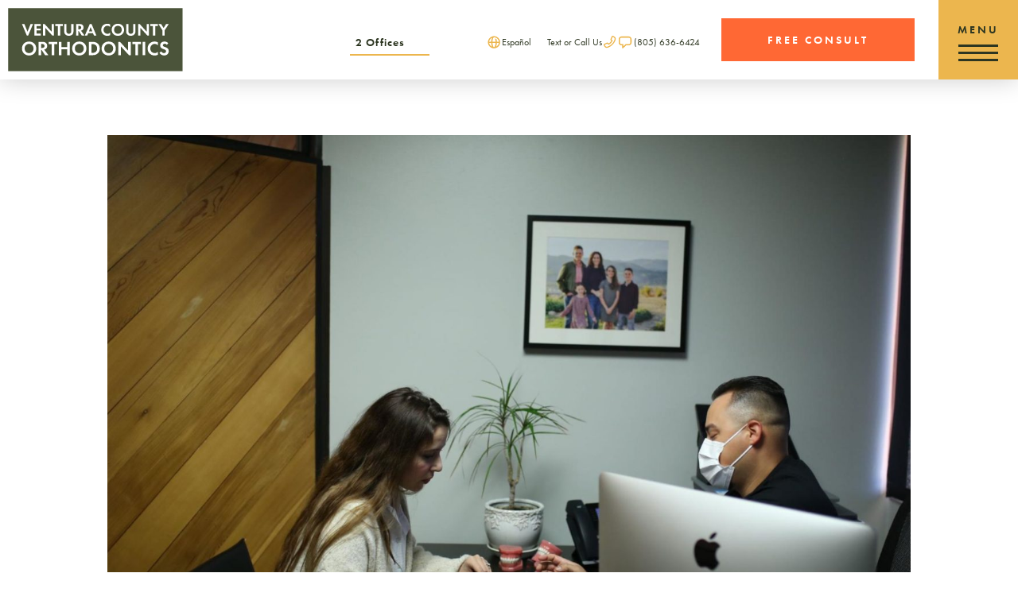

--- FILE ---
content_type: text/html; charset=UTF-8
request_url: https://www.caorthodontist.com/how-to-get-the-most-out-of-invisalign-treatment/
body_size: 33285
content:
<!DOCTYPE html><html lang="en-US"><head 5 metasync_optimized><meta name="description" content="Maximize your Invisalign results! Dr. Jared Lee Orthodontics offers tips and consultations in Santa Paula and Oxnard, CA. Call us today!"><meta name="keywords" data-otto-pixel="dynamic-seo" content="Invisalign treatment, orthodontic care, aligner maintenance, oral hygiene tips, managing Invisalign discomfort, follow-up appointments, Dr. Jared Lee Orthodontics, maximizing Invisalign results"/><meta name="twitter:title" data-otto-pixel="dynamic-seo" content="Unlock Invisalign: Tips for a Perfect Smile #Invisalign"/><meta name="twitter:description" data-otto-pixel="dynamic-seo" content="Get the most out of Invisalign! Expert tips on care, comfort, and maximizing results. #InvisalignTips #OrthodonticCare"/><script type="application/ld+json">[{"@type": "ImageObject", "caption": "Ventura County Orthodontics logo emphasizing post-braces smile care and orthodontic services by Dr. Jared Lee Orthodontics.", "license": "https://creativecommons.org/licenses/by-nc/4.0/", "@context": "https://schema.org/", "contentUrl": "https://www.caorthodontist.com/wp-content/themes/canvas/img/vc-orthodontics-rectangle.svg"}, {"@type": "ImageObject", "caption": "Patient consulting with orthodontist about Invisalign treatment, discussing aligners and dental health in a modern office setting.", "license": "https://creativecommons.org/licenses/by-nc/4.0/", "@context": "https://schema.org/", "contentUrl": "https://www.caorthodontist.com/wp-content/uploads/2023/01/image2.jpg"}, {"@type": "ImageObject", "caption": "Invisalign aligner in a black case with a blue interior, alongside an Invisalign packaging, emphasizing orthodontic treatment and care tips.", "license": "https://creativecommons.org/licenses/by-nc/4.0/", "@context": "https://schema.org/", "contentUrl": "https://www.caorthodontist.com/wp-content/uploads/2023/01/image1.jpg"}]</script><meta http-equiv="Content-Security-Policy" content="upgrade-insecure-requests"><meta charset="UTF-8"><script type="text/javascript">
/* <![CDATA[ */
var gform;gform||(document.addEventListener("gform_main_scripts_loaded",function(){gform.scriptsLoaded=!0}),document.addEventListener("gform/theme/scripts_loaded",function(){gform.themeScriptsLoaded=!0}),window.addEventListener("DOMContentLoaded",function(){gform.domLoaded=!0}),gform={domLoaded:!1,scriptsLoaded:!1,themeScriptsLoaded:!1,isFormEditor:()=>"function"==typeof InitializeEditor,callIfLoaded:function(o){return!(!gform.domLoaded||!gform.scriptsLoaded||!gform.themeScriptsLoaded&&!gform.isFormEditor()||(gform.isFormEditor()&&console.warn("The use of gform.initializeOnLoaded() is deprecated in the form editor context and will be removed in Gravity Forms 3.1."),o(),0))},initializeOnLoaded:function(o){gform.callIfLoaded(o)||(document.addEventListener("gform_main_scripts_loaded",()=>{gform.scriptsLoaded=!0,gform.callIfLoaded(o)}),document.addEventListener("gform/theme/scripts_loaded",()=>{gform.themeScriptsLoaded=!0,gform.callIfLoaded(o)}),window.addEventListener("DOMContentLoaded",()=>{gform.domLoaded=!0,gform.callIfLoaded(o)}))},hooks:{action:{},filter:{}},addAction:function(o,r,e,t){gform.addHook("action",o,r,e,t)},addFilter:function(o,r,e,t){gform.addHook("filter",o,r,e,t)},doAction:function(o){gform.doHook("action",o,arguments)},applyFilters:function(o){return gform.doHook("filter",o,arguments)},removeAction:function(o,r){gform.removeHook("action",o,r)},removeFilter:function(o,r,e){gform.removeHook("filter",o,r,e)},addHook:function(o,r,e,t,n){null==gform.hooks[o][r]&&(gform.hooks[o][r]=[]);var d=gform.hooks[o][r];null==n&&(n=r+"_"+d.length),gform.hooks[o][r].push({tag:n,callable:e,priority:t=null==t?10:t})},doHook:function(r,o,e){var t;if(e=Array.prototype.slice.call(e,1),null!=gform.hooks[r][o]&&((o=gform.hooks[r][o]).sort(function(o,r){return o.priority-r.priority}),o.forEach(function(o){"function"!=typeof(t=o.callable)&&(t=window[t]),"action"==r?t.apply(null,e):e[0]=t.apply(null,e)})),"filter"==r)return e[0]},removeHook:function(o,r,t,n){var e;null!=gform.hooks[o][r]&&(e=(e=gform.hooks[o][r]).filter(function(o,r,e){return!!(null!=n&&n!=o.tag||null!=t&&t!=o.priority)}),gform.hooks[o][r]=e)}});
/* ]]> */
</script><meta name="viewport" content="width=device-width, initial-scale=1"><link rel="profile" href="http://gmpg.org/xfn/11"><link rel="apple-touch-icon" sizes="180x180" href="/wp-content/themes/canvas/img/apple-touch-icon.png"><link rel="icon" type="image/png" sizes="32x32" href="/wp-content/themes/canvas/img/favicon-32x32.png"><link rel="icon" type="image/png" sizes="16x16" href="/wp-content/themes/canvas/img/favicon-16x16.png"><link rel="manifest" href="/wp-content/themes/canvas/img/site.webmanifest"><link rel="shortcut icon" href="/wp-content/themes/canvas/img/favicon.ico"><meta name="msapplication-TileColor" content="#ffffff"><meta name="msapplication-config" content="/wp-content/themes/canvas/img/browserconfig.xml"><meta name="theme-color" content="#ffffff"><!-- Userway --><script type="text/javascript">
		var _userway_config = {
			account: 'lAHGKsg9fb'
		};
	</script><script type="text/javascript" src="https://cdn.userway.org/widget.js"></script><link rel="stylesheet" href="https://use.typekit.net/ejx1ddn.css"><link rel="stylesheet" href="https://cdnjs.cloudflare.com/ajax/libs/font-awesome/5.8.2/css/all.min.css" integrity="sha512-rqQltXRuHxtPWhktpAZxLHUVJ3Eombn3hvk9PHjV/N5DMUYnzKPC1i3ub0mEXgFzsaZNeJcoE0YHq0j/GFsdGg==" crossorigin="anonymous" referrerpolicy="no-referrer"/><link rel="stylesheet" href="https://cdnjs.cloudflare.com/ajax/libs/font-awesome/5.8.2/css/brands.min.css" integrity="sha512-3BTr+iUuxM3Z4P63cndpLNAIj4MjOQlWU67+g60wxnxBW1E6r/BZYOZdFXxdHY2OCFX2sG1hnFAuMQnyBnHR6A==" crossorigin="anonymous" referrerpolicy="no-referrer"/><meta name='robots' content='index, follow, max-snippet:-1, max-image-preview:large, max-video-preview:-1'/><link rel="dns-prefetch" href="//sa.searchatlas.com"><link rel="preconnect" href="https://sa.searchatlas.com" crossorigin><meta name="otto" content="uuid=06e790ee-c699-41e1-9270-b079954be792; type=wordpress; enabled=true; version=2.5.13"><script data-no-defer="1" data-ezscrex="false" data-cfasync="false" data-pagespeed-no-defer data-cookieconsent="ignore">
                var ctPublicFunctions = {"_ajax_nonce":"53f920528a","_rest_nonce":"1ab3f1ea67","_ajax_url":"\/wp-admin\/admin-ajax.php","_rest_url":"https:\/\/www.caorthodontist.com\/wp-json\/","data__cookies_type":"none","data__ajax_type":"rest","data__bot_detector_enabled":"1","data__frontend_data_log_enabled":1,"cookiePrefix":"","wprocket_detected":false,"host_url":"www.caorthodontist.com","text__ee_click_to_select":"Click to select the whole data","text__ee_original_email":"The complete one is","text__ee_got_it":"Got it","text__ee_blocked":"Blocked","text__ee_cannot_connect":"Cannot connect","text__ee_cannot_decode":"Can not decode email. Unknown reason","text__ee_email_decoder":"CleanTalk email decoder","text__ee_wait_for_decoding":"The magic is on the way!","text__ee_decoding_process":"Please wait a few seconds while we decode the contact data."}
            </script><script data-no-defer="1" data-ezscrex="false" data-cfasync="false" data-pagespeed-no-defer data-cookieconsent="ignore">
                var ctPublic = {"_ajax_nonce":"53f920528a","settings__forms__check_internal":"0","settings__forms__check_external":"0","settings__forms__force_protection":"0","settings__forms__search_test":"1","settings__forms__wc_add_to_cart":"0","settings__data__bot_detector_enabled":"1","settings__sfw__anti_crawler":0,"blog_home":"https:\/\/www.caorthodontist.com\/","pixel__setting":"3","pixel__enabled":false,"pixel__url":null,"data__email_check_before_post":"1","data__email_check_exist_post":"1","data__cookies_type":"none","data__key_is_ok":true,"data__visible_fields_required":true,"wl_brandname":"Anti-Spam by CleanTalk","wl_brandname_short":"CleanTalk","ct_checkjs_key":2040325155,"emailEncoderPassKey":"c95282de9122746abe7286f96b6762f2","bot_detector_forms_excluded":"W10=","advancedCacheExists":false,"varnishCacheExists":false,"wc_ajax_add_to_cart":false}
            </script><!-- This site is optimized with the Yoast SEO plugin v26.6 - https://yoast.com/wordpress/plugins/seo/ --><title>How To Get The Most Out Of Invisalign Treatment</title><link rel="canonical" href="https://www.caorthodontist.com/how-to-get-the-most-out-of-invisalign-treatment/"/><meta property="og:locale" content="en_US"/><meta property="og:type" content="article"/><meta property="og:title" content="How To Get The Most Out Of Invisalign Treatment"/><meta property="og:url" content="https://www.caorthodontist.com/how-to-get-the-most-out-of-invisalign-treatment/"/><meta property="og:site_name" content="Dr. Jared Lee Orthodontics"/><meta property="article:publisher" content="https://www.facebook.com/805ortho"/><meta property="article:published_time" content="2023-01-13T17:47:50+00:00"/><meta property="article:modified_time" content="2023-01-18T16:18:44+00:00"/><meta property="og:image" content="http://www.caorthodontist.com/wp-content/uploads/2023/01/image2.jpg"/><meta property="og:image:width" content="1999"/><meta property="og:image:height" content="1333"/><meta property="og:image:type" content="image/jpeg"/><meta name="author" content="Jared Lee"/><meta name="twitter:card" content="summary_large_image"/><meta name="twitter:creator" content="@805Ortho"/><meta name="twitter:site" content="@805Ortho"/><meta name="twitter:label1" content="Written by"/><meta name="twitter:data1" content="Jared Lee"/><meta name="twitter:label2" content="Est. reading time"/><meta name="twitter:data2" content="3 minutes"/><script type="application/ld+json" class="yoast-schema-graph">{"@context":"https://schema.org","@graph":[{"@type":"Article","@id":"https://www.caorthodontist.com/how-to-get-the-most-out-of-invisalign-treatment/#article","isPartOf":{"@id":"https://www.caorthodontist.com/how-to-get-the-most-out-of-invisalign-treatment/"},"author":{"name":"Jared Lee","@id":"https://www.caorthodontist.com/#/schema/person/520963c24c23a93b7a7e4857f1c9fb6e"},"headline":"How To Get The Most Out Of Invisalign Treatment","datePublished":"2023-01-13T17:47:50+00:00","dateModified":"2023-01-18T16:18:44+00:00","mainEntityOfPage":{"@id":"https://www.caorthodontist.com/how-to-get-the-most-out-of-invisalign-treatment/"},"wordCount":620,"publisher":{"@id":"https://www.caorthodontist.com/#organization"},"image":{"@id":"https://www.caorthodontist.com/how-to-get-the-most-out-of-invisalign-treatment/#primaryimage"},"thumbnailUrl":"https://www.caorthodontist.com/wp-content/uploads/2023/01/image2.jpg","inLanguage":"en-US"},{"@type":"WebPage","@id":"https://www.caorthodontist.com/how-to-get-the-most-out-of-invisalign-treatment/","url":"https://www.caorthodontist.com/how-to-get-the-most-out-of-invisalign-treatment/","name":"How To Get The Most Out Of Invisalign Treatment","isPartOf":{"@id":"https://www.caorthodontist.com/#website"},"primaryImageOfPage":{"@id":"https://www.caorthodontist.com/how-to-get-the-most-out-of-invisalign-treatment/#primaryimage"},"image":{"@id":"https://www.caorthodontist.com/how-to-get-the-most-out-of-invisalign-treatment/#primaryimage"},"thumbnailUrl":"https://www.caorthodontist.com/wp-content/uploads/2023/01/image2.jpg","datePublished":"2023-01-13T17:47:50+00:00","dateModified":"2023-01-18T16:18:44+00:00","description":"How To Get The Most Out Of Invisalign Treatment. Schedule a consultation with us at Dr. Jared Lee, please don’t hesitate to call us today.","breadcrumb":{"@id":"https://www.caorthodontist.com/how-to-get-the-most-out-of-invisalign-treatment/#breadcrumb"},"inLanguage":"en-US","potentialAction":[{"@type":"ReadAction","target":["https://www.caorthodontist.com/how-to-get-the-most-out-of-invisalign-treatment/"]}]},{"@type":"ImageObject","inLanguage":"en-US","@id":"https://www.caorthodontist.com/how-to-get-the-most-out-of-invisalign-treatment/#primaryimage","url":"https://www.caorthodontist.com/wp-content/uploads/2023/01/image2.jpg","contentUrl":"https://www.caorthodontist.com/wp-content/uploads/2023/01/image2.jpg","width":1999,"height":1333,"caption":"How To Get The Most Out Of Invisalign Treatment"},{"@type":"BreadcrumbList","@id":"https://www.caorthodontist.com/how-to-get-the-most-out-of-invisalign-treatment/#breadcrumb","itemListElement":[{"@type":"ListItem","position":1,"name":"Home","item":"https://www.caorthodontist.com/"},{"@type":"ListItem","position":2,"name":"How To Get The Most Out Of Invisalign Treatment"}]},{"@type":"WebSite","@id":"https://www.caorthodontist.com/#website","url":"https://www.caorthodontist.com/","name":"Dr. Jared Lee Orthodontics","description":"","publisher":{"@id":"https://www.caorthodontist.com/#organization"},"potentialAction":[{"@type":"SearchAction","target":{"@type":"EntryPoint","urlTemplate":"https://www.caorthodontist.com/?s={search_term_string}"},"query-input":{"@type":"PropertyValueSpecification","valueRequired":true,"valueName":"search_term_string"}}],"inLanguage":"en-US"},{"@type":"Organization","@id":"https://www.caorthodontist.com/#organization","name":"Dr. Jared Lee Orthodontics","url":"https://www.caorthodontist.com/","logo":{"@type":"ImageObject","inLanguage":"en-US","@id":"https://www.caorthodontist.com/#/schema/logo/image/","url":"https://www.caorthodontist.com/wp-content/uploads/2024/09/vc-orthodontics-rectangle-1.png","contentUrl":"https://www.caorthodontist.com/wp-content/uploads/2024/09/vc-orthodontics-rectangle-1.png","width":250,"height":250,"caption":"Dr. Jared Lee Orthodontics"},"image":{"@id":"https://www.caorthodontist.com/#/schema/logo/image/"},"sameAs":["https://www.facebook.com/805ortho","https://x.com/805Ortho","https://instagram.com/805Ortho"]},{"@type":"Person","@id":"https://www.caorthodontist.com/#/schema/person/520963c24c23a93b7a7e4857f1c9fb6e","name":"Jared Lee","image":{"@type":"ImageObject","inLanguage":"en-US","@id":"https://www.caorthodontist.com/#/schema/person/image/","url":"https://secure.gravatar.com/avatar/e923c0d3497f26aef7b22b3a202b71fb4d1541fd91dd89805901131a157470dd?s=96&d=mm&r=g","contentUrl":"https://secure.gravatar.com/avatar/e923c0d3497f26aef7b22b3a202b71fb4d1541fd91dd89805901131a157470dd?s=96&d=mm&r=g","caption":"Jared Lee"}}]}</script><!-- / Yoast SEO plugin. --><link rel='dns-prefetch' href='//s3.us-east-2.amazonaws.com'/><link rel='dns-prefetch' href='//fd.cleantalk.org'/><link rel="alternate" type="application/rss+xml" title="Dr. Jared Lee Orthodontics &raquo; Feed" href="https://www.caorthodontist.com/feed/"/><link rel="alternate" type="application/rss+xml" title="Dr. Jared Lee Orthodontics &raquo; Comments Feed" href="https://www.caorthodontist.com/comments/feed/"/><link rel="alternate" title="oEmbed (JSON)" type="application/json+oembed" href="https://www.caorthodontist.com/wp-json/oembed/1.0/embed?url=https%3A%2F%2Fwww.caorthodontist.com%2Fhow-to-get-the-most-out-of-invisalign-treatment%2F"/><link rel="alternate" title="oEmbed (XML)" type="text/xml+oembed" href="https://www.caorthodontist.com/wp-json/oembed/1.0/embed?url=https%3A%2F%2Fwww.caorthodontist.com%2Fhow-to-get-the-most-out-of-invisalign-treatment%2F&amp;format=xml"/><style id='wp-img-auto-sizes-contain-inline-css' type='text/css'>
img:is([sizes=auto i],[sizes^="auto," i]){contain-intrinsic-size:3000px 1500px}
/*# sourceURL=wp-img-auto-sizes-contain-inline-css */
</style><link rel='stylesheet' id='canvas-style-css' href='https://www.caorthodontist.com/wp-content/themes/canvas/style.css?ver=1764009881' type='text/css' media='all'/><link rel='stylesheet' id='owlcss-css' href='https://s3.us-east-2.amazonaws.com/cdn.neoncanvas.com/owl-carousel/owl-carousel.css' type='text/css' media='all'/><link rel='stylesheet' id='modalcss-css' href='https://s3.us-east-2.amazonaws.com/cdn.neoncanvas.com/modal-video/modal-video.css' type='text/css' media='all'/><link rel='stylesheet' id='sbi_styles-css' href='https://www.caorthodontist.com/wp-content/plugins/instagram-feed/css/sbi-styles.min.css?ver=6.10.0' type='text/css' media='all'/><style id='wp-emoji-styles-inline-css' type='text/css'>

	img.wp-smiley, img.emoji {
		display: inline !important;
		border: none !important;
		box-shadow: none !important;
		height: 1em !important;
		width: 1em !important;
		margin: 0 0.07em !important;
		vertical-align: -0.1em !important;
		background: none !important;
		padding: 0 !important;
	}
/*# sourceURL=wp-emoji-styles-inline-css */
</style><style id='wp-block-library-inline-css' type='text/css'>
:root{--wp-block-synced-color:#7a00df;--wp-block-synced-color--rgb:122,0,223;--wp-bound-block-color:var(--wp-block-synced-color);--wp-editor-canvas-background:#ddd;--wp-admin-theme-color:#007cba;--wp-admin-theme-color--rgb:0,124,186;--wp-admin-theme-color-darker-10:#006ba1;--wp-admin-theme-color-darker-10--rgb:0,107,160.5;--wp-admin-theme-color-darker-20:#005a87;--wp-admin-theme-color-darker-20--rgb:0,90,135;--wp-admin-border-width-focus:2px}@media (min-resolution:192dpi){:root{--wp-admin-border-width-focus:1.5px}}.wp-element-button{cursor:pointer}:root .has-very-light-gray-background-color{background-color:#eee}:root .has-very-dark-gray-background-color{background-color:#313131}:root .has-very-light-gray-color{color:#eee}:root .has-very-dark-gray-color{color:#313131}:root .has-vivid-green-cyan-to-vivid-cyan-blue-gradient-background{background:linear-gradient(135deg,#00d084,#0693e3)}:root .has-purple-crush-gradient-background{background:linear-gradient(135deg,#34e2e4,#4721fb 50%,#ab1dfe)}:root .has-hazy-dawn-gradient-background{background:linear-gradient(135deg,#faaca8,#dad0ec)}:root .has-subdued-olive-gradient-background{background:linear-gradient(135deg,#fafae1,#67a671)}:root .has-atomic-cream-gradient-background{background:linear-gradient(135deg,#fdd79a,#004a59)}:root .has-nightshade-gradient-background{background:linear-gradient(135deg,#330968,#31cdcf)}:root .has-midnight-gradient-background{background:linear-gradient(135deg,#020381,#2874fc)}:root{--wp--preset--font-size--normal:16px;--wp--preset--font-size--huge:42px}.has-regular-font-size{font-size:1em}.has-larger-font-size{font-size:2.625em}.has-normal-font-size{font-size:var(--wp--preset--font-size--normal)}.has-huge-font-size{font-size:var(--wp--preset--font-size--huge)}.has-text-align-center{text-align:center}.has-text-align-left{text-align:left}.has-text-align-right{text-align:right}.has-fit-text{white-space:nowrap!important}#end-resizable-editor-section{display:none}.aligncenter{clear:both}.items-justified-left{justify-content:flex-start}.items-justified-center{justify-content:center}.items-justified-right{justify-content:flex-end}.items-justified-space-between{justify-content:space-between}.screen-reader-text{border:0;clip-path:inset(50%);height:1px;margin:-1px;overflow:hidden;padding:0;position:absolute;width:1px;word-wrap:normal!important}.screen-reader-text:focus{background-color:#ddd;clip-path:none;color:#444;display:block;font-size:1em;height:auto;left:5px;line-height:normal;padding:15px 23px 14px;text-decoration:none;top:5px;width:auto;z-index:100000}html :where(.has-border-color){border-style:solid}html :where([style*=border-top-color]){border-top-style:solid}html :where([style*=border-right-color]){border-right-style:solid}html :where([style*=border-bottom-color]){border-bottom-style:solid}html :where([style*=border-left-color]){border-left-style:solid}html :where([style*=border-width]){border-style:solid}html :where([style*=border-top-width]){border-top-style:solid}html :where([style*=border-right-width]){border-right-style:solid}html :where([style*=border-bottom-width]){border-bottom-style:solid}html :where([style*=border-left-width]){border-left-style:solid}html :where(img[class*=wp-image-]){height:auto;max-width:100%}:where(figure){margin:0 0 1em}html :where(.is-position-sticky){--wp-admin--admin-bar--position-offset:var(--wp-admin--admin-bar--height,0px)}@media screen and (max-width:600px){html :where(.is-position-sticky){--wp-admin--admin-bar--position-offset:0px}}

/*# sourceURL=wp-block-library-inline-css */
</style><style id='wp-block-heading-inline-css' type='text/css'>
h1:where(.wp-block-heading).has-background,h2:where(.wp-block-heading).has-background,h3:where(.wp-block-heading).has-background,h4:where(.wp-block-heading).has-background,h5:where(.wp-block-heading).has-background,h6:where(.wp-block-heading).has-background{padding:1.25em 2.375em}h1.has-text-align-left[style*=writing-mode]:where([style*=vertical-lr]),h1.has-text-align-right[style*=writing-mode]:where([style*=vertical-rl]),h2.has-text-align-left[style*=writing-mode]:where([style*=vertical-lr]),h2.has-text-align-right[style*=writing-mode]:where([style*=vertical-rl]),h3.has-text-align-left[style*=writing-mode]:where([style*=vertical-lr]),h3.has-text-align-right[style*=writing-mode]:where([style*=vertical-rl]),h4.has-text-align-left[style*=writing-mode]:where([style*=vertical-lr]),h4.has-text-align-right[style*=writing-mode]:where([style*=vertical-rl]),h5.has-text-align-left[style*=writing-mode]:where([style*=vertical-lr]),h5.has-text-align-right[style*=writing-mode]:where([style*=vertical-rl]),h6.has-text-align-left[style*=writing-mode]:where([style*=vertical-lr]),h6.has-text-align-right[style*=writing-mode]:where([style*=vertical-rl]){rotate:180deg}
/*# sourceURL=https://www.caorthodontist.com/wp-includes/blocks/heading/style.min.css */
</style><style id='wp-block-image-inline-css' type='text/css'>
.wp-block-image>a,.wp-block-image>figure>a{display:inline-block}.wp-block-image img{box-sizing:border-box;height:auto;max-width:100%;vertical-align:bottom}@media not (prefers-reduced-motion){.wp-block-image img.hide{visibility:hidden}.wp-block-image img.show{animation:show-content-image .4s}}.wp-block-image[style*=border-radius] img,.wp-block-image[style*=border-radius]>a{border-radius:inherit}.wp-block-image.has-custom-border img{box-sizing:border-box}.wp-block-image.aligncenter{text-align:center}.wp-block-image.alignfull>a,.wp-block-image.alignwide>a{width:100%}.wp-block-image.alignfull img,.wp-block-image.alignwide img{height:auto;width:100%}.wp-block-image .aligncenter,.wp-block-image .alignleft,.wp-block-image .alignright,.wp-block-image.aligncenter,.wp-block-image.alignleft,.wp-block-image.alignright{display:table}.wp-block-image .aligncenter>figcaption,.wp-block-image .alignleft>figcaption,.wp-block-image .alignright>figcaption,.wp-block-image.aligncenter>figcaption,.wp-block-image.alignleft>figcaption,.wp-block-image.alignright>figcaption{caption-side:bottom;display:table-caption}.wp-block-image .alignleft{float:left;margin:.5em 1em .5em 0}.wp-block-image .alignright{float:right;margin:.5em 0 .5em 1em}.wp-block-image .aligncenter{margin-left:auto;margin-right:auto}.wp-block-image :where(figcaption){margin-bottom:1em;margin-top:.5em}.wp-block-image.is-style-circle-mask img{border-radius:9999px}@supports ((-webkit-mask-image:none) or (mask-image:none)) or (-webkit-mask-image:none){.wp-block-image.is-style-circle-mask img{border-radius:0;-webkit-mask-image:url('data:image/svg+xml;utf8,<svg viewBox="0 0 100 100" xmlns="http://www.w3.org/2000/svg"><circle cx="50" cy="50" r="50"/></svg>');mask-image:url('data:image/svg+xml;utf8,<svg viewBox="0 0 100 100" xmlns="http://www.w3.org/2000/svg"><circle cx="50" cy="50" r="50"/></svg>');mask-mode:alpha;-webkit-mask-position:center;mask-position:center;-webkit-mask-repeat:no-repeat;mask-repeat:no-repeat;-webkit-mask-size:contain;mask-size:contain}}:root :where(.wp-block-image.is-style-rounded img,.wp-block-image .is-style-rounded img){border-radius:9999px}.wp-block-image figure{margin:0}.wp-lightbox-container{display:flex;flex-direction:column;position:relative}.wp-lightbox-container img{cursor:zoom-in}.wp-lightbox-container img:hover+button{opacity:1}.wp-lightbox-container button{align-items:center;backdrop-filter:blur(16px) saturate(180%);background-color:#5a5a5a40;border:none;border-radius:4px;cursor:zoom-in;display:flex;height:20px;justify-content:center;opacity:0;padding:0;position:absolute;right:16px;text-align:center;top:16px;width:20px;z-index:100}@media not (prefers-reduced-motion){.wp-lightbox-container button{transition:opacity .2s ease}}.wp-lightbox-container button:focus-visible{outline:3px auto #5a5a5a40;outline:3px auto -webkit-focus-ring-color;outline-offset:3px}.wp-lightbox-container button:hover{cursor:pointer;opacity:1}.wp-lightbox-container button:focus{opacity:1}.wp-lightbox-container button:focus,.wp-lightbox-container button:hover,.wp-lightbox-container button:not(:hover):not(:active):not(.has-background){background-color:#5a5a5a40;border:none}.wp-lightbox-overlay{box-sizing:border-box;cursor:zoom-out;height:100vh;left:0;overflow:hidden;position:fixed;top:0;visibility:hidden;width:100%;z-index:100000}.wp-lightbox-overlay .close-button{align-items:center;cursor:pointer;display:flex;justify-content:center;min-height:40px;min-width:40px;padding:0;position:absolute;right:calc(env(safe-area-inset-right) + 16px);top:calc(env(safe-area-inset-top) + 16px);z-index:5000000}.wp-lightbox-overlay .close-button:focus,.wp-lightbox-overlay .close-button:hover,.wp-lightbox-overlay .close-button:not(:hover):not(:active):not(.has-background){background:none;border:none}.wp-lightbox-overlay .lightbox-image-container{height:var(--wp--lightbox-container-height);left:50%;overflow:hidden;position:absolute;top:50%;transform:translate(-50%,-50%);transform-origin:top left;width:var(--wp--lightbox-container-width);z-index:9999999999}.wp-lightbox-overlay .wp-block-image{align-items:center;box-sizing:border-box;display:flex;height:100%;justify-content:center;margin:0;position:relative;transform-origin:0 0;width:100%;z-index:3000000}.wp-lightbox-overlay .wp-block-image img{height:var(--wp--lightbox-image-height);min-height:var(--wp--lightbox-image-height);min-width:var(--wp--lightbox-image-width);width:var(--wp--lightbox-image-width)}.wp-lightbox-overlay .wp-block-image figcaption{display:none}.wp-lightbox-overlay button{background:none;border:none}.wp-lightbox-overlay .scrim{background-color:#fff;height:100%;opacity:.9;position:absolute;width:100%;z-index:2000000}.wp-lightbox-overlay.active{visibility:visible}@media not (prefers-reduced-motion){.wp-lightbox-overlay.active{animation:turn-on-visibility .25s both}.wp-lightbox-overlay.active img{animation:turn-on-visibility .35s both}.wp-lightbox-overlay.show-closing-animation:not(.active){animation:turn-off-visibility .35s both}.wp-lightbox-overlay.show-closing-animation:not(.active) img{animation:turn-off-visibility .25s both}.wp-lightbox-overlay.zoom.active{animation:none;opacity:1;visibility:visible}.wp-lightbox-overlay.zoom.active .lightbox-image-container{animation:lightbox-zoom-in .4s}.wp-lightbox-overlay.zoom.active .lightbox-image-container img{animation:none}.wp-lightbox-overlay.zoom.active .scrim{animation:turn-on-visibility .4s forwards}.wp-lightbox-overlay.zoom.show-closing-animation:not(.active){animation:none}.wp-lightbox-overlay.zoom.show-closing-animation:not(.active) .lightbox-image-container{animation:lightbox-zoom-out .4s}.wp-lightbox-overlay.zoom.show-closing-animation:not(.active) .lightbox-image-container img{animation:none}.wp-lightbox-overlay.zoom.show-closing-animation:not(.active) .scrim{animation:turn-off-visibility .4s forwards}}@keyframes show-content-image{0%{visibility:hidden}99%{visibility:hidden}to{visibility:visible}}@keyframes turn-on-visibility{0%{opacity:0}to{opacity:1}}@keyframes turn-off-visibility{0%{opacity:1;visibility:visible}99%{opacity:0;visibility:visible}to{opacity:0;visibility:hidden}}@keyframes lightbox-zoom-in{0%{transform:translate(calc((-100vw + var(--wp--lightbox-scrollbar-width))/2 + var(--wp--lightbox-initial-left-position)),calc(-50vh + var(--wp--lightbox-initial-top-position))) scale(var(--wp--lightbox-scale))}to{transform:translate(-50%,-50%) scale(1)}}@keyframes lightbox-zoom-out{0%{transform:translate(-50%,-50%) scale(1);visibility:visible}99%{visibility:visible}to{transform:translate(calc((-100vw + var(--wp--lightbox-scrollbar-width))/2 + var(--wp--lightbox-initial-left-position)),calc(-50vh + var(--wp--lightbox-initial-top-position))) scale(var(--wp--lightbox-scale));visibility:hidden}}
/*# sourceURL=https://www.caorthodontist.com/wp-includes/blocks/image/style.min.css */
</style><style id='wp-block-paragraph-inline-css' type='text/css'>
.is-small-text{font-size:.875em}.is-regular-text{font-size:1em}.is-large-text{font-size:2.25em}.is-larger-text{font-size:3em}.has-drop-cap:not(:focus):first-letter{float:left;font-size:8.4em;font-style:normal;font-weight:100;line-height:.68;margin:.05em .1em 0 0;text-transform:uppercase}body.rtl .has-drop-cap:not(:focus):first-letter{float:none;margin-left:.1em}p.has-drop-cap.has-background{overflow:hidden}:root :where(p.has-background){padding:1.25em 2.375em}:where(p.has-text-color:not(.has-link-color)) a{color:inherit}p.has-text-align-left[style*="writing-mode:vertical-lr"],p.has-text-align-right[style*="writing-mode:vertical-rl"]{rotate:180deg}
/*# sourceURL=https://www.caorthodontist.com/wp-includes/blocks/paragraph/style.min.css */
</style><style id='global-styles-inline-css' type='text/css'>
:root{--wp--preset--aspect-ratio--square: 1;--wp--preset--aspect-ratio--4-3: 4/3;--wp--preset--aspect-ratio--3-4: 3/4;--wp--preset--aspect-ratio--3-2: 3/2;--wp--preset--aspect-ratio--2-3: 2/3;--wp--preset--aspect-ratio--16-9: 16/9;--wp--preset--aspect-ratio--9-16: 9/16;--wp--preset--color--black: #000000;--wp--preset--color--cyan-bluish-gray: #abb8c3;--wp--preset--color--white: #ffffff;--wp--preset--color--pale-pink: #f78da7;--wp--preset--color--vivid-red: #cf2e2e;--wp--preset--color--luminous-vivid-orange: #ff6900;--wp--preset--color--luminous-vivid-amber: #fcb900;--wp--preset--color--light-green-cyan: #7bdcb5;--wp--preset--color--vivid-green-cyan: #00d084;--wp--preset--color--pale-cyan-blue: #8ed1fc;--wp--preset--color--vivid-cyan-blue: #0693e3;--wp--preset--color--vivid-purple: #9b51e0;--wp--preset--gradient--vivid-cyan-blue-to-vivid-purple: linear-gradient(135deg,rgb(6,147,227) 0%,rgb(155,81,224) 100%);--wp--preset--gradient--light-green-cyan-to-vivid-green-cyan: linear-gradient(135deg,rgb(122,220,180) 0%,rgb(0,208,130) 100%);--wp--preset--gradient--luminous-vivid-amber-to-luminous-vivid-orange: linear-gradient(135deg,rgb(252,185,0) 0%,rgb(255,105,0) 100%);--wp--preset--gradient--luminous-vivid-orange-to-vivid-red: linear-gradient(135deg,rgb(255,105,0) 0%,rgb(207,46,46) 100%);--wp--preset--gradient--very-light-gray-to-cyan-bluish-gray: linear-gradient(135deg,rgb(238,238,238) 0%,rgb(169,184,195) 100%);--wp--preset--gradient--cool-to-warm-spectrum: linear-gradient(135deg,rgb(74,234,220) 0%,rgb(151,120,209) 20%,rgb(207,42,186) 40%,rgb(238,44,130) 60%,rgb(251,105,98) 80%,rgb(254,248,76) 100%);--wp--preset--gradient--blush-light-purple: linear-gradient(135deg,rgb(255,206,236) 0%,rgb(152,150,240) 100%);--wp--preset--gradient--blush-bordeaux: linear-gradient(135deg,rgb(254,205,165) 0%,rgb(254,45,45) 50%,rgb(107,0,62) 100%);--wp--preset--gradient--luminous-dusk: linear-gradient(135deg,rgb(255,203,112) 0%,rgb(199,81,192) 50%,rgb(65,88,208) 100%);--wp--preset--gradient--pale-ocean: linear-gradient(135deg,rgb(255,245,203) 0%,rgb(182,227,212) 50%,rgb(51,167,181) 100%);--wp--preset--gradient--electric-grass: linear-gradient(135deg,rgb(202,248,128) 0%,rgb(113,206,126) 100%);--wp--preset--gradient--midnight: linear-gradient(135deg,rgb(2,3,129) 0%,rgb(40,116,252) 100%);--wp--preset--font-size--small: 13px;--wp--preset--font-size--medium: 20px;--wp--preset--font-size--large: 36px;--wp--preset--font-size--x-large: 42px;--wp--preset--spacing--20: 0.44rem;--wp--preset--spacing--30: 0.67rem;--wp--preset--spacing--40: 1rem;--wp--preset--spacing--50: 1.5rem;--wp--preset--spacing--60: 2.25rem;--wp--preset--spacing--70: 3.38rem;--wp--preset--spacing--80: 5.06rem;--wp--preset--shadow--natural: 6px 6px 9px rgba(0, 0, 0, 0.2);--wp--preset--shadow--deep: 12px 12px 50px rgba(0, 0, 0, 0.4);--wp--preset--shadow--sharp: 6px 6px 0px rgba(0, 0, 0, 0.2);--wp--preset--shadow--outlined: 6px 6px 0px -3px rgb(255, 255, 255), 6px 6px rgb(0, 0, 0);--wp--preset--shadow--crisp: 6px 6px 0px rgb(0, 0, 0);}:where(.is-layout-flex){gap: 0.5em;}:where(.is-layout-grid){gap: 0.5em;}body .is-layout-flex{display: flex;}.is-layout-flex{flex-wrap: wrap;align-items: center;}.is-layout-flex > :is(*, div){margin: 0;}body .is-layout-grid{display: grid;}.is-layout-grid > :is(*, div){margin: 0;}:where(.wp-block-columns.is-layout-flex){gap: 2em;}:where(.wp-block-columns.is-layout-grid){gap: 2em;}:where(.wp-block-post-template.is-layout-flex){gap: 1.25em;}:where(.wp-block-post-template.is-layout-grid){gap: 1.25em;}.has-black-color{color: var(--wp--preset--color--black) !important;}.has-cyan-bluish-gray-color{color: var(--wp--preset--color--cyan-bluish-gray) !important;}.has-white-color{color: var(--wp--preset--color--white) !important;}.has-pale-pink-color{color: var(--wp--preset--color--pale-pink) !important;}.has-vivid-red-color{color: var(--wp--preset--color--vivid-red) !important;}.has-luminous-vivid-orange-color{color: var(--wp--preset--color--luminous-vivid-orange) !important;}.has-luminous-vivid-amber-color{color: var(--wp--preset--color--luminous-vivid-amber) !important;}.has-light-green-cyan-color{color: var(--wp--preset--color--light-green-cyan) !important;}.has-vivid-green-cyan-color{color: var(--wp--preset--color--vivid-green-cyan) !important;}.has-pale-cyan-blue-color{color: var(--wp--preset--color--pale-cyan-blue) !important;}.has-vivid-cyan-blue-color{color: var(--wp--preset--color--vivid-cyan-blue) !important;}.has-vivid-purple-color{color: var(--wp--preset--color--vivid-purple) !important;}.has-black-background-color{background-color: var(--wp--preset--color--black) !important;}.has-cyan-bluish-gray-background-color{background-color: var(--wp--preset--color--cyan-bluish-gray) !important;}.has-white-background-color{background-color: var(--wp--preset--color--white) !important;}.has-pale-pink-background-color{background-color: var(--wp--preset--color--pale-pink) !important;}.has-vivid-red-background-color{background-color: var(--wp--preset--color--vivid-red) !important;}.has-luminous-vivid-orange-background-color{background-color: var(--wp--preset--color--luminous-vivid-orange) !important;}.has-luminous-vivid-amber-background-color{background-color: var(--wp--preset--color--luminous-vivid-amber) !important;}.has-light-green-cyan-background-color{background-color: var(--wp--preset--color--light-green-cyan) !important;}.has-vivid-green-cyan-background-color{background-color: var(--wp--preset--color--vivid-green-cyan) !important;}.has-pale-cyan-blue-background-color{background-color: var(--wp--preset--color--pale-cyan-blue) !important;}.has-vivid-cyan-blue-background-color{background-color: var(--wp--preset--color--vivid-cyan-blue) !important;}.has-vivid-purple-background-color{background-color: var(--wp--preset--color--vivid-purple) !important;}.has-black-border-color{border-color: var(--wp--preset--color--black) !important;}.has-cyan-bluish-gray-border-color{border-color: var(--wp--preset--color--cyan-bluish-gray) !important;}.has-white-border-color{border-color: var(--wp--preset--color--white) !important;}.has-pale-pink-border-color{border-color: var(--wp--preset--color--pale-pink) !important;}.has-vivid-red-border-color{border-color: var(--wp--preset--color--vivid-red) !important;}.has-luminous-vivid-orange-border-color{border-color: var(--wp--preset--color--luminous-vivid-orange) !important;}.has-luminous-vivid-amber-border-color{border-color: var(--wp--preset--color--luminous-vivid-amber) !important;}.has-light-green-cyan-border-color{border-color: var(--wp--preset--color--light-green-cyan) !important;}.has-vivid-green-cyan-border-color{border-color: var(--wp--preset--color--vivid-green-cyan) !important;}.has-pale-cyan-blue-border-color{border-color: var(--wp--preset--color--pale-cyan-blue) !important;}.has-vivid-cyan-blue-border-color{border-color: var(--wp--preset--color--vivid-cyan-blue) !important;}.has-vivid-purple-border-color{border-color: var(--wp--preset--color--vivid-purple) !important;}.has-vivid-cyan-blue-to-vivid-purple-gradient-background{background: var(--wp--preset--gradient--vivid-cyan-blue-to-vivid-purple) !important;}.has-light-green-cyan-to-vivid-green-cyan-gradient-background{background: var(--wp--preset--gradient--light-green-cyan-to-vivid-green-cyan) !important;}.has-luminous-vivid-amber-to-luminous-vivid-orange-gradient-background{background: var(--wp--preset--gradient--luminous-vivid-amber-to-luminous-vivid-orange) !important;}.has-luminous-vivid-orange-to-vivid-red-gradient-background{background: var(--wp--preset--gradient--luminous-vivid-orange-to-vivid-red) !important;}.has-very-light-gray-to-cyan-bluish-gray-gradient-background{background: var(--wp--preset--gradient--very-light-gray-to-cyan-bluish-gray) !important;}.has-cool-to-warm-spectrum-gradient-background{background: var(--wp--preset--gradient--cool-to-warm-spectrum) !important;}.has-blush-light-purple-gradient-background{background: var(--wp--preset--gradient--blush-light-purple) !important;}.has-blush-bordeaux-gradient-background{background: var(--wp--preset--gradient--blush-bordeaux) !important;}.has-luminous-dusk-gradient-background{background: var(--wp--preset--gradient--luminous-dusk) !important;}.has-pale-ocean-gradient-background{background: var(--wp--preset--gradient--pale-ocean) !important;}.has-electric-grass-gradient-background{background: var(--wp--preset--gradient--electric-grass) !important;}.has-midnight-gradient-background{background: var(--wp--preset--gradient--midnight) !important;}.has-small-font-size{font-size: var(--wp--preset--font-size--small) !important;}.has-medium-font-size{font-size: var(--wp--preset--font-size--medium) !important;}.has-large-font-size{font-size: var(--wp--preset--font-size--large) !important;}.has-x-large-font-size{font-size: var(--wp--preset--font-size--x-large) !important;}
/*# sourceURL=global-styles-inline-css */
</style><style id='classic-theme-styles-inline-css' type='text/css'>
/*! This file is auto-generated */
.wp-block-button__link{color:#fff;background-color:#32373c;border-radius:9999px;box-shadow:none;text-decoration:none;padding:calc(.667em + 2px) calc(1.333em + 2px);font-size:1.125em}.wp-block-file__button{background:#32373c;color:#fff;text-decoration:none}
/*# sourceURL=/wp-includes/css/classic-themes.min.css */
</style><link rel='stylesheet' id='cleantalk-public-css-css' href='https://www.caorthodontist.com/wp-content/plugins/cleantalk-spam-protect/css/cleantalk-public.min.css?ver=6.70.1_1766153537' type='text/css' media='all'/><link rel='stylesheet' id='cleantalk-email-decoder-css-css' href='https://www.caorthodontist.com/wp-content/plugins/cleantalk-spam-protect/css/cleantalk-email-decoder.min.css?ver=6.70.1_1766153537' type='text/css' media='all'/><link rel='stylesheet' id='wp-pagenavi-css' href='https://www.caorthodontist.com/wp-content/plugins/wp-pagenavi/pagenavi-css.css?ver=2.70' type='text/css' media='all'/><script type="text/javascript" src="https://www.caorthodontist.com/wp-includes/js/jquery/jquery.min.js?ver=3.7.1" id="jquery-core-js"></script><script type="text/javascript" src="https://www.caorthodontist.com/wp-includes/js/jquery/jquery-migrate.min.js?ver=3.4.1" id="jquery-migrate-js"></script><script type="text/javascript" src="https://www.caorthodontist.com/wp-content/plugins/cleantalk-spam-protect/js/apbct-public-bundle.min.js?ver=6.70.1_1766153537" id="apbct-public-bundle.min-js-js"></script><script type="text/javascript" src="https://fd.cleantalk.org/ct-bot-detector-wrapper.js?ver=6.70.1" id="ct_bot_detector-js" defer="defer" data-wp-strategy="defer"></script><link rel="https://api.w.org/" href="https://www.caorthodontist.com/wp-json/"/><link rel="alternate" title="JSON" type="application/json" href="https://www.caorthodontist.com/wp-json/wp/v2/posts/1607"/><link rel="EditURI" type="application/rsd+xml" title="RSD" href="https://www.caorthodontist.com/xmlrpc.php?rsd"/><link rel='shortlink' href='https://www.caorthodontist.com/?p=1607'/><!-- Meta Pixel Code --><script type='text/javascript'>
!function(f,b,e,v,n,t,s){if(f.fbq)return;n=f.fbq=function(){n.callMethod?
n.callMethod.apply(n,arguments):n.queue.push(arguments)};if(!f._fbq)f._fbq=n;
n.push=n;n.loaded=!0;n.version='2.0';n.queue=[];t=b.createElement(e);t.async=!0;
t.src=v;s=b.getElementsByTagName(e)[0];s.parentNode.insertBefore(t,s)}(window,
document,'script','https://connect.facebook.net/en_US/fbevents.js');
</script><!-- End Meta Pixel Code --><script type='text/javascript'>var url = window.location.origin + '?ob=open-bridge';
            fbq('set', 'openbridge', '179147796146122', url);
fbq('init', '179147796146122', {}, {
    "agent": "wordpress-6.9-4.1.5"
})</script><script type='text/javascript'>
    fbq('track', 'PageView', []);
  </script><!-- Google tag (gtag.js) --><script async src="https://www.googletagmanager.com/gtag/js?id=G-TCQF2BG3C2"></script><script>
  window.dataLayer = window.dataLayer || [];
  function gtag(){dataLayer.push(arguments);}
  gtag('js', new Date());

  gtag('config', 'G-TCQF2BG3C2');
</script><script type="application/ld+json">
{
  "@context": "https://schema.org",
  "@type": "Dentist",
  "name": "Ventura County Orthodontics",
  "image": "https://www.caorthodontist.com/wp-content/themes/canvas/img/vc-orthodontics-rectangle.svg",
  "@id": "",
  "url": "https://www.caorthodontist.com/",
  "telephone": "+18056366424",
  "address": {
    "@type": "PostalAddress",
    "streetAddress": "951 W 7th St",
    "addressLocality": "Oxnard",
    "addressRegion": "CA",
    "postalCode": "93030",
    "addressCountry": "US"
  },
  "geo": {
    "@type": "GeoCoordinates",
    "latitude": 34.1955251,
    "longitude": -119.1888835
  },
  "openingHoursSpecification": [{
    "@type": "OpeningHoursSpecification",
    "dayOfWeek": [
      "Monday",
      "Wednesday",
      "Friday"
    ],
    "opens": "07:30",
    "closes": "16:00"
  },{
    "@type": "OpeningHoursSpecification",
    "dayOfWeek": [
      "Tuesday",
      "Thursday"
    ],
    "opens": "09:30",
    "closes": "18:00"
  }] 
}
</script><script type="application/ld+json">
{
  "@context": "https://schema.org",
  "@type": "Dentist",
  "name": "Ventura County Orthodontics",
  "image": "https://www.caorthodontist.com/wp-content/themes/canvas/img/vc-orthodontics-rectangle.svg",
  "@id": "",
  "url": "https://www.caorthodontist.com/",
  "telephone": "+18056366424",
  "address": {
    "@type": "PostalAddress",
    "streetAddress": "800 E Main St",
    "addressLocality": "Santa Paula",
    "addressRegion": "CA",
    "postalCode": "93060",
    "addressCountry": "US"
  },
  "geo": {
    "@type": "GeoCoordinates",
    "latitude": 34.35242,
    "longitude": -119.0637906
  },
  "openingHoursSpecification": [{
    "@type": "OpeningHoursSpecification",
    "dayOfWeek": [
      "Monday",
      "Wednesday",
      "Friday"
    ],
    "opens": "07:30",
    "closes": "15:30"
  },{
    "@type": "OpeningHoursSpecification",
    "dayOfWeek": [
      "Tuesday",
      "Thursday"
    ],
    "opens": "09:30",
    "closes": "18:00"
  }] 
}
</script><script type="application/ld+json">
{
  "@context": "https://schema.org",
  "@type": "LocalBusiness",
  "name": "Ventura County Orthodontics",
  "image": "https://www.caorthodontist.com/wp-content/themes/canvas/img/vc-orthodontics-rectangle.svg",
  "@id": "",
  "url": "https://www.caorthodontist.com/",
  "telephone": "+18054981006",
  "address": {
    "@type": "PostalAddress",
    "streetAddress": "530 Los Angeles Ave #107",
    "addressLocality": "Moorpark",
    "addressRegion": "CA",
    "postalCode": "93021",
    "addressCountry": "US"
  },
  "geo": {
    "@type": "GeoCoordinates",
    "latitude": 34.2779964,
    "longitude": -118.8735562
  },
  "openingHoursSpecification": {
    "@type": "OpeningHoursSpecification",
    "dayOfWeek": [
      "Monday",
      "Tuesday",
      "Wednesday",
      "Thursday"
    ],
    "opens": "08:00",
    "closes": "17:00"
  } 
}
</script><script type="application/ld+json">
{
  "@context": "https://schema.org",
  "@type": "LocalBusiness",
  "name": "Ventura County Orthodontics",
  "image": "https://www.caorthodontist.com/wp-content/themes/canvas/img/vc-orthodontics-rectangle.svg",
  "@id": "",
  "url": "https://www.caorthodontist.com/",
  "telephone": "+18054981006",
  "address": {
    "@type": "PostalAddress",
    "streetAddress": "2277 Michael Dr #1",
    "addressLocality": "Newbury Park",
    "addressRegion": "CA",
    "postalCode": "91320",
    "addressCountry": "US"
  },
  "geo": {
    "@type": "GeoCoordinates",
    "latitude": 34.1821205,
    "longitude": -118.9265831
  },
  "openingHoursSpecification": {
    "@type": "OpeningHoursSpecification",
    "dayOfWeek": [
      "Monday",
      "Tuesday",
      "Wednesday",
      "Thursday"
    ],
    "opens": "08:00",
    "closes": "17:00"
  } 
}
</script><script type="application/ld+json">
{
  "@context": "https://schema.org/",
  "@type": "Person",
  "name": "Dr. Jared Lee",
  "url": "https://caorthodontist.com/dr-jared-lee/",
  "image": "https://caorthodontist.com/wp-content/uploads/bb-plugin/cache/dr-jared-lee-headshot-square.jpg",
  "jobTitle": "Orthodontist"  
  "worksFor": {
    "@type": "Organization",
    "name": "Ventura County Orthodontics"
}
</script><script type="application/ld+json">
{
  "@context": "https://schema.org/",
  "@type": "Person",
  "name": "Dr. Ryan Hodges",
  "url": "https://www.caorthodontist.com/dr-ryan-hodges/",
  "image": "https://www.caorthodontist.com/wp-content/uploads/2024/06/5C3A5932_3.jpg",
  "jobTitle": "Orthodontist",
  "worksFor": {
    "@type": "Organization",
    "name": "Ventura County Orthodontics"
  }  
}
</script><script type="application/ld+json">
{
  "@context": "https://schema.org/",
  "@type": "Person",
  "name": "Dr. Joseph Mullen",
  "url": "https://www.caorthodontist.com/dr-joseph-mullen/",
  "image": "https://www.caorthodontist.com/wp-content/uploads/2024/06/5C3A5942_2.jpg",
  "jobTitle": "Orthodontist",
  "worksFor": {
    "@type": "Organization",
    "name": "Ventura County Orthodontics"
  }  
}
</script><!-- Google tag (gtag.js) --><script async src="https://www.googletagmanager.com/gtag/js?id=AW-825442403"></script><script>
  window.dataLayer = window.dataLayer || [];
  function gtag(){dataLayer.push(arguments);}
  gtag('js', new Date());

  gtag('config', 'AW-825442403');
</script><link rel='stylesheet' id='gforms_reset_css-css' href='https://www.caorthodontist.com/wp-content/plugins/gravityforms/legacy/css/formreset.min.css?ver=2.9.25' type='text/css' media='all'/><link rel='stylesheet' id='gforms_formsmain_css-css' href='https://www.caorthodontist.com/wp-content/plugins/gravityforms/legacy/css/formsmain.min.css?ver=2.9.25' type='text/css' media='all'/><link rel='stylesheet' id='gforms_ready_class_css-css' href='https://www.caorthodontist.com/wp-content/plugins/gravityforms/legacy/css/readyclass.min.css?ver=2.9.25' type='text/css' media='all'/><link rel='stylesheet' id='gforms_browsers_css-css' href='https://www.caorthodontist.com/wp-content/plugins/gravityforms/legacy/css/browsers.min.css?ver=2.9.25' type='text/css' media='all'/></head><body 7 class="wp-singular post-template-default single single-post postid-1607 single-format-standard wp-theme-canvas fl-builder-2-9-4-1 fl-no-js post-how-to-get-the-most-out-of-invisalign-treatment group-blog"><header><a href="/" class="logo"><img src="/wp-content/themes/canvas/img/vc-orthodontics-rectangle.svg" alt="ventura county ortho logo"></a><ul class="utility"><li><a href="#"><svg width="16px" height="16px" viewbox="0 0 16 16" version="1.1" xmlns="http://www.w3.org/2000/svg" xmlns:xlink="http://www.w3.org/1999/xlink"><g id="Page-1" stroke="none" stroke-width="1" fill="none" fill-rule="evenodd"><g id="globe" transform="translate(0.500000, 0.500000)" fill="#ECB64E" fill-rule="nonzero"><path d="M13.0664062,2.24609375 C11.6210938,0.80078125 9.69726562,0 7.65625,0 C5.60546875,0 3.69140625,0.80078125 2.24609375,2.24609375 C0.80078125,3.69140625 0,5.61523438 0,7.65625 C0,9.69726562 0.80078125,11.6210938 2.24609375,13.0664062 C3.69140625,14.5117188 5.61523438,15.3125 7.65625,15.3125 C9.69726562,15.3125 11.6210938,14.5117188 13.0664062,13.0664062 C14.5117188,11.6210938 15.3125,9.69726562 15.3125,7.65625 C15.3125,5.61523438 14.5117188,3.69140625 13.0664062,2.24609375 Z M7.65625,1.50390625 C9.296875,1.50390625 10.8496094,2.13867188 12.0117188,3.30078125 C12.9882812,4.27734375 13.5839844,5.52734375 13.7597656,6.875 L11.2304688,6.875 C11.1816406,5.8203125 11.0449219,4.81445312 10.8203125,3.90625 C10.2441406,3.42773438 9.58007812,3.0859375 8.85742188,2.91015625 C8.87695312,2.94921875 8.90625,2.99804688 8.92578125,3.046875 C9.34570312,4.08203125 9.59960938,5.41992188 9.66796875,6.875 L5.64453125,6.875 C5.71289062,5.41992188 5.9765625,4.08203125 6.38671875,3.046875 C6.84570312,1.93359375 7.33398438,1.5234375 7.63671875,1.50390625 C7.64648438,1.50390625 7.64648438,1.50390625 7.65625,1.50390625 Z M7.65625,13.8085938 C7.36328125,13.8085938 6.85546875,13.4082031 6.38671875,12.265625 C5.9765625,11.2304688 5.71289062,9.89257812 5.64453125,8.4375 L9.66796875,8.4375 C9.59960938,9.89257812 9.34570312,11.2304688 8.92578125,12.265625 C8.45703125,13.4082031 7.94921875,13.8085938 7.65625,13.8085938 Z M3.30078125,3.30078125 C3.84765625,2.76367188 4.47265625,2.34375 5.15625,2.03125 C5.078125,2.17773438 5.00976562,2.33398438 4.94140625,2.5 C4.453125,3.70117188 4.15039062,5.234375 4.08203125,6.875 L1.55273438,6.875 C1.72851562,5.52734375 2.32421875,4.27734375 3.30078125,3.30078125 Z M1.55273438,8.4375 L4.08203125,8.4375 C4.15039062,10.078125 4.453125,11.6113281 4.94140625,12.8125 C5.00976562,12.9785156 5.078125,13.1347656 5.15625,13.2714844 C4.47265625,12.9785156 3.84765625,12.5488281 3.30078125,12.0117188 C2.32421875,11.0351562 1.72851562,9.78515625 1.55273438,8.4375 Z M12.0117188,12.0117188 C11.4648438,12.5488281 10.8398438,12.9785156 10.15625,13.2714844 C10.234375,13.1347656 10.3027344,12.9785156 10.3710938,12.8125 C10.859375,11.6113281 11.1621094,10.078125 11.2304688,8.4375 L13.7597656,8.4375 C13.5839844,9.78515625 12.9882812,11.0351562 12.0117188,12.0117188 Z" id="Shape"></path></g></g></svg><span><div class="gtranslate_wrapper" id="gt-wrapper-48383288"></div></span></a></li><div class="office-cta"><i class="fa fa-external-link" aria-hidden="true"></i><span>2 Offices</span><i class="fa fa-chevron-down" aria-hidden="true"></i><ul class="office-dropdown"><li><h5>Santa Paula</h5><p><a href="https://goo.gl/maps/Y3UCDUjKEoF4N24k6" target="_blank">800 East Main Street, Suite A<br/>Santa Paula, CA 93060</a></p></li><li><h5>Oxnard</h5><p><a href="https://goo.gl/maps/DDqXsvxnLbjfp2Ac8" target="_blank">951 West 7th Street<br/>Oxnard, CA 93030</a></p></li></ul></div><!-- <li class="tab-hide">
			<a href="https://goo.gl/maps/Y3UCDUjKEoF4N24k6" target="_blank">
				<svg width="14px" height="19px" viewBox="0 0 14 19" version="1.1" xmlns="http://www.w3.org/2000/svg" xmlns:xlink="http://www.w3.org/1999/xlink">
    <g id="Page-1" stroke="none" stroke-width="1" fill="none" fill-rule="evenodd">
        <g id="location-copy" transform="translate(0.437500, 0.250000)" fill="#ECB64E" fill-rule="nonzero">
            <path d="M6.40625,3.75 C5.28320312,3.75 4.375,4.65820312 4.375,5.78125 C4.375,6.90429688 5.28320312,7.8125 6.40625,7.8125 C7.52929688,7.8125 8.4375,6.90429688 8.4375,5.78125 C8.4375,4.65820312 7.52929688,3.75 6.40625,3.75 Z M6.40625,0 C2.87109375,0 0,2.88085938 0,6.42578125 C0,9.2578125 1.46484375,11.40625 2.95898438,13.3691406 C3.75976562,14.4140625 5.79101562,17.0214844 5.79101562,17.0214844 L6.40625,17.8125 L7.02148437,17.0214844 C7.02148437,17.0214844 9.05273438,14.4140625 9.85351562,13.3691406 C11.3476562,11.40625 12.8125,9.2578125 12.8125,6.42578125 C12.8125,2.88085938 9.94140625,0 6.40625,0 Z M8.6328125,12.4511719 C8.11523438,13.1347656 7.08007812,14.4726562 6.40625,15.3417969 C5.73242188,14.4726562 4.69726562,13.1347656 4.1796875,12.4511719 C2.49023438,10.2441406 1.51367188,8.5546875 1.51367188,6.40625 C1.51367188,3.70117188 3.7109375,1.49414062 6.40625,1.49414062 C9.1015625,1.49414062 11.2988281,3.70117188 11.2988281,6.40625 C11.2988281,8.5546875 10.3222656,10.2441406 8.6328125,12.4511719 Z" id="Shape"></path>
        </g>
    </g>
</svg>				<span class="sml">Santa Paula</span>
			</a>
		</li> --><!-- <li class="phone-cta tab-hide">
			<a href="tel:805-636-6424"><svg width="16px" height="16px" viewBox="0 0 16 16" version="1.1" xmlns="http://www.w3.org/2000/svg" xmlns:xlink="http://www.w3.org/1999/xlink">
    <g id="Page-1" stroke="none" stroke-width="1" fill="none" fill-rule="evenodd">
        <path d="M3.68497788,15.2500607 L3.71050812,15.2500607 C5.48911453,15.2330406 8.64635367,13.8458978 11.2419276,11.2503238 C13.8460117,8.64623979 15.2331545,5.48900065 15.250293,3.71890432 C15.2671948,1.94029791 13.446038,0.595705497 11.7440223,0.102120942 C11.5653106,0.0510604712 11.3695788,0 11.1823571,0 C10.4845306,0 10.2377384,0.570175262 10.1185973,0.851007853 C9.87180498,1.40416296 9.53140184,2.14453979 9.23354909,2.79130576 C9.02079712,3.25085 8.82506532,3.67635393 8.68890406,3.98271675 C8.4336017,4.56140209 8.39105131,5.01243626 8.96122657,5.57410144 L9.71862356,6.34000851 C9.45481113,6.78253259 8.96122657,7.51439935 8.2378699,8.23775602 C7.51451322,8.9611127 6.77413639,9.45469725 6.33161231,9.71850969 L5.57421532,8.9611127 C5.42954398,8.81644136 5.12318115,8.51007853 4.66363691,8.51007853 C4.40833456,8.51007853 4.18707252,8.6036894 3.97432055,8.69730026 C3.6764678,8.83346152 3.2424538,9.02919332 2.78290956,9.23343521 C2.13614359,9.53128796 1.39576676,9.8716911 0.842611652,10.1184834 C0.0596844273,10.4588865 -0.144557458,10.9184308 0.0937247414,11.7439084 C0.587309296,13.437414 1.92339163,15.2500607 3.68497788,15.2500607 Z M1.39576676,11.3524448 C1.95743194,11.1056525 2.69780877,10.7737594 3.35308482,10.4673966 C3.81262906,10.2631547 4.22962291,10.0674229 4.52747566,9.93126165 C4.55300589,9.92275157 4.57853613,9.91424149 4.59555629,9.90573141 C4.60406636,9.90573141 4.60406636,9.91424149 4.61257644,9.92275157 L6.07630995,11.3864851 L6.51032396,11.1737331 C6.56138443,11.1482029 7.88895668,10.509947 9.19950877,9.19939489 C10.5015508,7.8888428 11.1483168,6.56127055 11.173847,6.51021008 L11.3780889,6.07619607 L9.92286545,4.62097264 C9.91435537,4.61246257 9.90584529,4.60395249 9.90584529,4.59544241 C9.91435537,4.57842225 9.92286545,4.56140209 9.93137553,4.53587186 C10.0675368,4.22950903 10.2547585,3.81251518 10.4675105,3.36148102 C10.7653632,2.70620497 11.1057664,1.96582814 11.3525586,1.40416296 C11.3610687,1.40416296 11.3610687,1.40416296 11.3610687,1.40416296 C12.6120503,1.77009633 13.9055822,2.73173521 13.8971139,3.70188416 C13.880052,4.95286571 12.7482115,7.82927225 10.2887988,10.2886849 C7.82087605,12.7480976 4.95297958,13.8799381 3.69348796,13.8884482 L3.68497788,13.8884482 C2.71482893,13.8884482 1.76170013,12.6119364 1.39576676,11.3694649 C1.39576676,11.3609548 1.39576676,11.3609548 1.39576676,11.3524448 Z" id="Shape" fill="#ECB64E" fill-rule="nonzero"></path>
    </g>
</svg>			<span>(805) 636-6424</span></a>
		</li> --><!-- <li class="tab-hide">
			<a href="https://goo.gl/maps/DDqXsvxnLbjfp2Ac8" target="_blank">
				<svg width="14px" height="19px" viewBox="0 0 14 19" version="1.1" xmlns="http://www.w3.org/2000/svg" xmlns:xlink="http://www.w3.org/1999/xlink">
    <g id="Page-1" stroke="none" stroke-width="1" fill="none" fill-rule="evenodd">
        <g id="location-copy" transform="translate(0.437500, 0.250000)" fill="#ECB64E" fill-rule="nonzero">
            <path d="M6.40625,3.75 C5.28320312,3.75 4.375,4.65820312 4.375,5.78125 C4.375,6.90429688 5.28320312,7.8125 6.40625,7.8125 C7.52929688,7.8125 8.4375,6.90429688 8.4375,5.78125 C8.4375,4.65820312 7.52929688,3.75 6.40625,3.75 Z M6.40625,0 C2.87109375,0 0,2.88085938 0,6.42578125 C0,9.2578125 1.46484375,11.40625 2.95898438,13.3691406 C3.75976562,14.4140625 5.79101562,17.0214844 5.79101562,17.0214844 L6.40625,17.8125 L7.02148437,17.0214844 C7.02148437,17.0214844 9.05273438,14.4140625 9.85351562,13.3691406 C11.3476562,11.40625 12.8125,9.2578125 12.8125,6.42578125 C12.8125,2.88085938 9.94140625,0 6.40625,0 Z M8.6328125,12.4511719 C8.11523438,13.1347656 7.08007812,14.4726562 6.40625,15.3417969 C5.73242188,14.4726562 4.69726562,13.1347656 4.1796875,12.4511719 C2.49023438,10.2441406 1.51367188,8.5546875 1.51367188,6.40625 C1.51367188,3.70117188 3.7109375,1.49414062 6.40625,1.49414062 C9.1015625,1.49414062 11.2988281,3.70117188 11.2988281,6.40625 C11.2988281,8.5546875 10.3222656,10.2441406 8.6328125,12.4511719 Z" id="Shape"></path>
        </g>
    </g>
</svg>				<span class="sml">Oxnard</span>
			</a>
		</li> --><!-- <li class="phone-cta tab-hide">
			<a href="tel:805-253-7357">
				<svg width="16px" height="16px" viewBox="0 0 16 16" version="1.1" xmlns="http://www.w3.org/2000/svg" xmlns:xlink="http://www.w3.org/1999/xlink">
    <g id="Page-1" stroke="none" stroke-width="1" fill="none" fill-rule="evenodd">
        <path d="M3.68497788,15.2500607 L3.71050812,15.2500607 C5.48911453,15.2330406 8.64635367,13.8458978 11.2419276,11.2503238 C13.8460117,8.64623979 15.2331545,5.48900065 15.250293,3.71890432 C15.2671948,1.94029791 13.446038,0.595705497 11.7440223,0.102120942 C11.5653106,0.0510604712 11.3695788,0 11.1823571,0 C10.4845306,0 10.2377384,0.570175262 10.1185973,0.851007853 C9.87180498,1.40416296 9.53140184,2.14453979 9.23354909,2.79130576 C9.02079712,3.25085 8.82506532,3.67635393 8.68890406,3.98271675 C8.4336017,4.56140209 8.39105131,5.01243626 8.96122657,5.57410144 L9.71862356,6.34000851 C9.45481113,6.78253259 8.96122657,7.51439935 8.2378699,8.23775602 C7.51451322,8.9611127 6.77413639,9.45469725 6.33161231,9.71850969 L5.57421532,8.9611127 C5.42954398,8.81644136 5.12318115,8.51007853 4.66363691,8.51007853 C4.40833456,8.51007853 4.18707252,8.6036894 3.97432055,8.69730026 C3.6764678,8.83346152 3.2424538,9.02919332 2.78290956,9.23343521 C2.13614359,9.53128796 1.39576676,9.8716911 0.842611652,10.1184834 C0.0596844273,10.4588865 -0.144557458,10.9184308 0.0937247414,11.7439084 C0.587309296,13.437414 1.92339163,15.2500607 3.68497788,15.2500607 Z M1.39576676,11.3524448 C1.95743194,11.1056525 2.69780877,10.7737594 3.35308482,10.4673966 C3.81262906,10.2631547 4.22962291,10.0674229 4.52747566,9.93126165 C4.55300589,9.92275157 4.57853613,9.91424149 4.59555629,9.90573141 C4.60406636,9.90573141 4.60406636,9.91424149 4.61257644,9.92275157 L6.07630995,11.3864851 L6.51032396,11.1737331 C6.56138443,11.1482029 7.88895668,10.509947 9.19950877,9.19939489 C10.5015508,7.8888428 11.1483168,6.56127055 11.173847,6.51021008 L11.3780889,6.07619607 L9.92286545,4.62097264 C9.91435537,4.61246257 9.90584529,4.60395249 9.90584529,4.59544241 C9.91435537,4.57842225 9.92286545,4.56140209 9.93137553,4.53587186 C10.0675368,4.22950903 10.2547585,3.81251518 10.4675105,3.36148102 C10.7653632,2.70620497 11.1057664,1.96582814 11.3525586,1.40416296 C11.3610687,1.40416296 11.3610687,1.40416296 11.3610687,1.40416296 C12.6120503,1.77009633 13.9055822,2.73173521 13.8971139,3.70188416 C13.880052,4.95286571 12.7482115,7.82927225 10.2887988,10.2886849 C7.82087605,12.7480976 4.95297958,13.8799381 3.69348796,13.8884482 L3.68497788,13.8884482 C2.71482893,13.8884482 1.76170013,12.6119364 1.39576676,11.3694649 C1.39576676,11.3609548 1.39576676,11.3609548 1.39576676,11.3524448 Z" id="Shape" fill="#ECB64E" fill-rule="nonzero"></path>
    </g>
</svg>			<span>(805) 253-7357</span></a>
		</li> --><!-- <li class="tab-hide">
			<a href="https://maps.app.goo.gl/dw5d4D6u8ggHy7NNA" target="_blank">
				<svg width="14px" height="19px" viewBox="0 0 14 19" version="1.1" xmlns="http://www.w3.org/2000/svg" xmlns:xlink="http://www.w3.org/1999/xlink">
    <g id="Page-1" stroke="none" stroke-width="1" fill="none" fill-rule="evenodd">
        <g id="location-copy" transform="translate(0.437500, 0.250000)" fill="#ECB64E" fill-rule="nonzero">
            <path d="M6.40625,3.75 C5.28320312,3.75 4.375,4.65820312 4.375,5.78125 C4.375,6.90429688 5.28320312,7.8125 6.40625,7.8125 C7.52929688,7.8125 8.4375,6.90429688 8.4375,5.78125 C8.4375,4.65820312 7.52929688,3.75 6.40625,3.75 Z M6.40625,0 C2.87109375,0 0,2.88085938 0,6.42578125 C0,9.2578125 1.46484375,11.40625 2.95898438,13.3691406 C3.75976562,14.4140625 5.79101562,17.0214844 5.79101562,17.0214844 L6.40625,17.8125 L7.02148437,17.0214844 C7.02148437,17.0214844 9.05273438,14.4140625 9.85351562,13.3691406 C11.3476562,11.40625 12.8125,9.2578125 12.8125,6.42578125 C12.8125,2.88085938 9.94140625,0 6.40625,0 Z M8.6328125,12.4511719 C8.11523438,13.1347656 7.08007812,14.4726562 6.40625,15.3417969 C5.73242188,14.4726562 4.69726562,13.1347656 4.1796875,12.4511719 C2.49023438,10.2441406 1.51367188,8.5546875 1.51367188,6.40625 C1.51367188,3.70117188 3.7109375,1.49414062 6.40625,1.49414062 C9.1015625,1.49414062 11.2988281,3.70117188 11.2988281,6.40625 C11.2988281,8.5546875 10.3222656,10.2441406 8.6328125,12.4511719 Z" id="Shape"></path>
        </g>
    </g>
</svg>				<span class="sml">Newbury Park</span>
			</a>
		</li>
		<li class="tab-hide">
			<a href="https://maps.app.goo.gl/6ptH8p5xhogLkj5n9" target="_blank">
				<svg width="14px" height="19px" viewBox="0 0 14 19" version="1.1" xmlns="http://www.w3.org/2000/svg" xmlns:xlink="http://www.w3.org/1999/xlink">
    <g id="Page-1" stroke="none" stroke-width="1" fill="none" fill-rule="evenodd">
        <g id="location-copy" transform="translate(0.437500, 0.250000)" fill="#ECB64E" fill-rule="nonzero">
            <path d="M6.40625,3.75 C5.28320312,3.75 4.375,4.65820312 4.375,5.78125 C4.375,6.90429688 5.28320312,7.8125 6.40625,7.8125 C7.52929688,7.8125 8.4375,6.90429688 8.4375,5.78125 C8.4375,4.65820312 7.52929688,3.75 6.40625,3.75 Z M6.40625,0 C2.87109375,0 0,2.88085938 0,6.42578125 C0,9.2578125 1.46484375,11.40625 2.95898438,13.3691406 C3.75976562,14.4140625 5.79101562,17.0214844 5.79101562,17.0214844 L6.40625,17.8125 L7.02148437,17.0214844 C7.02148437,17.0214844 9.05273438,14.4140625 9.85351562,13.3691406 C11.3476562,11.40625 12.8125,9.2578125 12.8125,6.42578125 C12.8125,2.88085938 9.94140625,0 6.40625,0 Z M8.6328125,12.4511719 C8.11523438,13.1347656 7.08007812,14.4726562 6.40625,15.3417969 C5.73242188,14.4726562 4.69726562,13.1347656 4.1796875,12.4511719 C2.49023438,10.2441406 1.51367188,8.5546875 1.51367188,6.40625 C1.51367188,3.70117188 3.7109375,1.49414062 6.40625,1.49414062 C9.1015625,1.49414062 11.2988281,3.70117188 11.2988281,6.40625 C11.2988281,8.5546875 10.3222656,10.2441406 8.6328125,12.4511719 Z" id="Shape"></path>
        </g>
    </g>
</svg>				<span class="sml">Moorpark</span>
			</a>
		</li> --><li class="tab-hide"><a href="tel:805-636-6424"><span class="sml" style="margin: 0 2px 0 0;">Text or Call Us</span><svg width="16px" height="16px" viewbox="0 0 16 16" version="1.1" xmlns="http://www.w3.org/2000/svg" xmlns:xlink="http://www.w3.org/1999/xlink"><g id="Page-1" stroke="none" stroke-width="1" fill="none" fill-rule="evenodd"><path d="M3.68497788,15.2500607 L3.71050812,15.2500607 C5.48911453,15.2330406 8.64635367,13.8458978 11.2419276,11.2503238 C13.8460117,8.64623979 15.2331545,5.48900065 15.250293,3.71890432 C15.2671948,1.94029791 13.446038,0.595705497 11.7440223,0.102120942 C11.5653106,0.0510604712 11.3695788,0 11.1823571,0 C10.4845306,0 10.2377384,0.570175262 10.1185973,0.851007853 C9.87180498,1.40416296 9.53140184,2.14453979 9.23354909,2.79130576 C9.02079712,3.25085 8.82506532,3.67635393 8.68890406,3.98271675 C8.4336017,4.56140209 8.39105131,5.01243626 8.96122657,5.57410144 L9.71862356,6.34000851 C9.45481113,6.78253259 8.96122657,7.51439935 8.2378699,8.23775602 C7.51451322,8.9611127 6.77413639,9.45469725 6.33161231,9.71850969 L5.57421532,8.9611127 C5.42954398,8.81644136 5.12318115,8.51007853 4.66363691,8.51007853 C4.40833456,8.51007853 4.18707252,8.6036894 3.97432055,8.69730026 C3.6764678,8.83346152 3.2424538,9.02919332 2.78290956,9.23343521 C2.13614359,9.53128796 1.39576676,9.8716911 0.842611652,10.1184834 C0.0596844273,10.4588865 -0.144557458,10.9184308 0.0937247414,11.7439084 C0.587309296,13.437414 1.92339163,15.2500607 3.68497788,15.2500607 Z M1.39576676,11.3524448 C1.95743194,11.1056525 2.69780877,10.7737594 3.35308482,10.4673966 C3.81262906,10.2631547 4.22962291,10.0674229 4.52747566,9.93126165 C4.55300589,9.92275157 4.57853613,9.91424149 4.59555629,9.90573141 C4.60406636,9.90573141 4.60406636,9.91424149 4.61257644,9.92275157 L6.07630995,11.3864851 L6.51032396,11.1737331 C6.56138443,11.1482029 7.88895668,10.509947 9.19950877,9.19939489 C10.5015508,7.8888428 11.1483168,6.56127055 11.173847,6.51021008 L11.3780889,6.07619607 L9.92286545,4.62097264 C9.91435537,4.61246257 9.90584529,4.60395249 9.90584529,4.59544241 C9.91435537,4.57842225 9.92286545,4.56140209 9.93137553,4.53587186 C10.0675368,4.22950903 10.2547585,3.81251518 10.4675105,3.36148102 C10.7653632,2.70620497 11.1057664,1.96582814 11.3525586,1.40416296 C11.3610687,1.40416296 11.3610687,1.40416296 11.3610687,1.40416296 C12.6120503,1.77009633 13.9055822,2.73173521 13.8971139,3.70188416 C13.880052,4.95286571 12.7482115,7.82927225 10.2887988,10.2886849 C7.82087605,12.7480976 4.95297958,13.8799381 3.69348796,13.8884482 L3.68497788,13.8884482 C2.71482893,13.8884482 1.76170013,12.6119364 1.39576676,11.3694649 C1.39576676,11.3609548 1.39576676,11.3609548 1.39576676,11.3524448 Z" id="Shape" fill="#ECB64E" fill-rule="nonzero"></path></g></svg><svg width="18px" height="16px" viewbox="0 0 18 16" version="1.1" xmlns="http://www.w3.org/2000/svg" xmlns:xlink="http://www.w3.org/1999/xlink"><g id="Page-1" stroke="none" stroke-width="1" fill="none" fill-rule="evenodd"><g id="chat" transform="translate(0.875000, 0.812500)" fill="#ECB64E" fill-rule="nonzero"><path d="M12.65625,0 L3.59375,0 C1.61132812,0 0,1.61132812 0,3.59375 L0,7.65625 C0,9.63867188 1.61132812,11.25 3.59375,11.25 L4.375,11.25 L4.375,14.21875 C4.375,14.53125 4.56054688,14.8144531 4.85351562,14.9414062 C4.95117188,14.9804688 5.04882812,15 5.15625,15 C5.3515625,15 5.546875,14.921875 5.703125,14.7851562 L9.46289062,11.25 L12.65625,11.25 C14.6386719,11.25 16.25,9.63867188 16.25,7.65625 L16.25,3.59375 C16.25,1.61132812 14.6386719,0 12.65625,0 Z M14.6875,7.65625 C14.6875,8.77929688 13.7792969,9.6875 12.65625,9.6875 L8.83789062,9.6875 L5.9375,12.4804688 L5.9375,9.6875 L3.59375,9.6875 C2.47070312,9.6875 1.5625,8.77929688 1.5625,7.65625 L1.5625,3.59375 C1.5625,2.47070312 2.47070312,1.5625 3.59375,1.5625 L12.65625,1.5625 C13.7792969,1.5625 14.6875,2.47070312 14.6875,3.59375 L14.6875,7.65625 Z" id="Shape"></path></g></g></svg><span>(805) 636-6424</span></a></li></ul><a href="/free-consult" class="btn consult-cta mobile-hide">Free Consult</a><a class="menu-toggle"><span></span></a><nav id="side-menu"><div class="menu-close"><span></span></div><div class="menu-back"><div class="icon"><svg width="22px" height="22px" viewbox="0 0 22 22" version="1.1" xmlns="http://www.w3.org/2000/svg" xmlns:xlink="http://www.w3.org/1999/xlink"><g id="Page-1" stroke="none" stroke-width="1" fill="none" fill-rule="evenodd"><g id="Group-52" transform="translate(11.000000, 11.000000) scale(-1, 1) translate(-11.000000, -11.000000)" stroke="#000000"><circle id="Oval" cx="11" cy="11" r="10.5"></circle><polyline id="Path" transform="translate(8.878680, 11.000000) rotate(-45.000000) translate(-8.878680, -11.000000)" points="12.3786797 7.5 12.3786797 14.5 5.37867966 14.5"></polyline></g></g></svg></div><div class="text">Back</div></div><div class="menu-navigation-container"><ul id="primary-menu" class="menu"><li id="menu-item-32" class="menu-item menu-item-type-post_type menu-item-object-page menu-item-has-children menu-item-32"><a href="https://www.caorthodontist.com/new-patients/">Get Started</a><ul class="sub-menu"><li id="menu-item-1202" class="menu-item menu-item-type-post_type menu-item-object-page menu-item-1202"><a href="https://www.caorthodontist.com/new-patient-forms/">New Patient Forms</a></li><li id="menu-item-1198" class="menu-item menu-item-type-post_type menu-item-object-page menu-item-1198"><a href="https://www.caorthodontist.com/insurance-finances/">Insurance &amp; Finances</a></li><li id="menu-item-1821" class="menu-item menu-item-type-post_type menu-item-object-page menu-item-1821"><a href="https://www.caorthodontist.com/free-consult/">Free Consult</a></li><li id="menu-item-1822" class="menu-item menu-item-type-post_type menu-item-object-page menu-item-1822"><a href="https://www.caorthodontist.com/virtual-consult/">Virtual Consult</a></li></ul></li><li id="menu-item-1074" class="menu-item menu-item-type-post_type menu-item-object-page menu-item-has-children menu-item-1074"><a href="https://www.caorthodontist.com/about-us">About Us</a><ul class="sub-menu"><li id="menu-item-1793" class="menu-item menu-item-type-post_type menu-item-object-page menu-item-1793"><a href="https://www.caorthodontist.com/why-choose-us/">Why Choose Us?</a></li><li id="menu-item-1075" class="menu-item menu-item-type-post_type menu-item-object-page menu-item-1075"><a href="https://www.caorthodontist.com/dr-jared-lee/">Meet Dr. Jared Lee</a></li><li id="menu-item-2740" class="menu-item menu-item-type-post_type menu-item-object-page menu-item-2740"><a href="https://www.caorthodontist.com/dr-joseph-mullen/">Meet Dr. Joseph Mullen</a></li><li id="menu-item-1076" class="menu-item menu-item-type-post_type menu-item-object-page menu-item-1076"><a href="https://www.caorthodontist.com/our-staff">Meet Our Team</a></li><li id="menu-item-1795" class="menu-item menu-item-type-post_type menu-item-object-page menu-item-1795"><a href="https://www.caorthodontist.com/read-reviews/">Reviews &amp; Testimonials</a></li><li id="menu-item-1205" class="menu-item menu-item-type-post_type menu-item-object-page menu-item-1205"><a href="https://www.caorthodontist.com/careers/">Careers</a></li><li id="menu-item-1149" class="menu-item menu-item-type-post_type menu-item-object-page current_page_parent menu-item-1149"><a href="https://www.caorthodontist.com/blog/">Blog</a></li><li id="menu-item-1173" class="menu-item menu-item-type-post_type menu-item-object-page menu-item-1173"><a href="https://www.caorthodontist.com/espanol-blog/">Espa&ntilde;ol Blog</a></li></ul></li><li id="menu-item-1079" class="menu-item menu-item-type-post_type menu-item-object-page menu-item-has-children menu-item-1079"><a href="https://www.caorthodontist.com/treatments">Treatment Options</a><ul class="sub-menu"><li id="menu-item-1082" class="menu-item menu-item-type-post_type menu-item-object-page menu-item-1082"><a href="https://www.caorthodontist.com/clear-aligners/">Clear Aligners</a></li><li id="menu-item-1814" class="menu-item menu-item-type-post_type menu-item-object-page menu-item-1814"><a href="https://www.caorthodontist.com/clear-braces/">Clear Braces</a></li><li id="menu-item-1813" class="menu-item menu-item-type-post_type menu-item-object-page menu-item-1813"><a href="https://www.caorthodontist.com/metal-braces/">Metal Braces</a></li><li id="menu-item-1189" class="menu-item menu-item-type-post_type menu-item-object-page menu-item-1189"><a href="https://www.caorthodontist.com/orthodontics-for-all-ages/">Orthodontics for All Ages</a></li><li id="menu-item-31" class="menu-item menu-item-type-post_type menu-item-object-page menu-item-31"><a href="https://www.caorthodontist.com/life-with-braces/">Life With Braces</a></li><li id="menu-item-34345" class="menu-item menu-item-type-post_type menu-item-object-page menu-item-34345"><a href="https://www.caorthodontist.com/faqs/">FAQs</a></li></ul></li><li id="menu-item-1229" class="menu-item menu-item-type-post_type menu-item-object-page menu-item-has-children menu-item-1229"><a href="https://www.caorthodontist.com/contact-us/">Contact Us</a><ul class="sub-menu"><li id="menu-item-1612" class="menu-item menu-item-type-post_type menu-item-object-page menu-item-1612"><a href="https://www.caorthodontist.com/free-consult/">Free Consult</a></li><li id="menu-item-1362" class="menu-item menu-item-type-post_type menu-item-object-page menu-item-1362"><a href="https://www.caorthodontist.com/virtual-consult/">Virtual Consult</a></li><li id="menu-item-2759" class="menu-item menu-item-type-post_type menu-item-object-page menu-item-2759"><a href="https://www.caorthodontist.com/oxnard-orthodontic-office/">Oxnard</a></li><li id="menu-item-2760" class="menu-item menu-item-type-post_type menu-item-object-page menu-item-2760"><a href="https://www.caorthodontist.com/santa-paula-orthodontic-office/">Santa Paula</a></li><li id="menu-item-1373" class="menu-item menu-item-type-post_type menu-item-object-page menu-item-1373"><a href="https://www.caorthodontist.com/virtual-visit/">Patients: Virtual Visit</a></li><li id="menu-item-1819" class="menu-item menu-item-type-custom menu-item-object-custom menu-item-1819"><a target="_blank" href="https://form.jotform.com/230875564013051">Doctors: Refer a Patient</a></li><li id="menu-item-1148" class="menu-item menu-item-type-post_type menu-item-object-page menu-item-1148"><a href="https://www.caorthodontist.com/leave-us-a-review/">Leave a Review</a></li></ul></li></ul></div><div class="contact-info"><a href="/free-consult" class="btn mobile-cta">Free Consult</a><h5>Text or Call Us</h5><p><a href="tel:805-636-6424">(805) 636-6424</a></p><h5>Oxnard</h5><p><a href="https://goo.gl/maps/DDqXsvxnLbjfp2Ac8" target="_blank">951 West 7th Street<br/>Oxnard, CA 93030</a></p><p><a href="tel:805-253-7357">(805) 253-7357</a></p><h5>Santa Paula</h5><p><a href="https://goo.gl/maps/Y3UCDUjKEoF4N24k6" target="_blank">800 East Main Street, Suite A<br/>Santa Paula, CA 93060</a></p><p><a href="tel:805-636-6424">(805) 636-6424</a></p></div></nav></header><div id="page" class="site scrollContainer scroll-container"><main id="main" class="site-main" role="main"><section class="content article"><div class="container-lrg"><div class="featured-image"><img width="1999" height="1333" src="https://www.caorthodontist.com/wp-content/uploads/2023/01/image2.jpg" class="attachment-post-thumbnail size-post-thumbnail wp-post-image" alt="Patient consulting with orthodontist about Invisalign treatment, discussing aligners and dental health in a modern office setting." decoding="async" fetchpriority="high" srcset="https://www.caorthodontist.com/wp-content/uploads/2023/01/image2.jpg 1999w, https://www.caorthodontist.com/wp-content/uploads/2023/01/image2-300x200.jpg 300w, https://www.caorthodontist.com/wp-content/uploads/2023/01/image2-1024x683.jpg 1024w, https://www.caorthodontist.com/wp-content/uploads/2023/01/image2-768x512.jpg 768w, https://www.caorthodontist.com/wp-content/uploads/2023/01/image2-1536x1024.jpg 1536w" sizes="(max-width: 1999px) 100vw, 1999px"/></div></div><div class="container"><h1 class="post-title">How To Get The Most Out Of Invisalign Treatment</h1><span class="post-date"><i class="fa fa-calendar" aria-hidden="true"></i> January 13, 2023</span><div class="entry-content"><p>Ready to show off a beautiful and confidence-boosting smile? If so, then <a href="https://www.caorthodontist.com/clear-aligners/">Invisalign</a> may be the right choice for you! Just remember how important it is to stick with your <a href="https://www.caorthodontist.com/treatments">orthodontic</a> plan and take proper care of your teeth. That way, you can ensure that all the hard work pays off – achieving great results in no time!</p><h2 class="wp-block-heading">Prior to Getting Treatment</h2><p>Follow any guidelines given before you begin treatment. Guidelines might include getting any necessary dental work done beforehand. Dental work consists of fillings or extractions to ensure your teeth are healthy and ready for Invisalign.</p><p>As soon as treatment begins, we&rsquo;ll take X-rays and photos to see where your dental health is at the moment. We use these images to monitor your progress throughout this journey &ndash; it&rsquo;s always satisfying when you get a chance to reflect on how far you&rsquo;ve come since then! Our patients are often astonished by their transformation.</p><p>To ensure your smile and gums remain healthy during treatment, maintain good oral hygiene habits. Brush and floss at least twice every day and consider using an antimicrobial mouthwash for extra protection against bacteria. Keeping up with these practices will help keep teeth looking their best.</p><h2 class="wp-block-heading">Maintaining Oral Hygiene During Invisalign Treatment&nbsp;</h2><p>Proper maintenance of your <a href="https://www.invisalign.com/how-invisalign-works/living-with-invisalign-clear-aligners">Invisalign aligners</a> is essential for achieving the best possible results. Make sure to wear them as your Dr. Jared recommends – usually, 20-22 hours a day, removing them for only eating and brushing your teeth. When it’s time to switch to the new aligners, ensure your teeth are clean and free of food particles for a perfect fit. Regular brushing, flossing, and antimicrobial mouthwash can keep your smile looking its best throughout the entire treatment! Working together with our team, we’ll be sure to get you that beautiful, confidence-boosting smile in no time.</p><h2 class="wp-block-heading">Properly Clean and Handle Your Aligners</h2><p>Proper care and maintenance is essential. After taking them out for meals or snacks, make sure to rinse them off with cold water and brush them using a non-abrasive toothbrush cleanser at least once every day. For added benefits in maintaining the hygiene of your aligners, you can try utilizing special denture cleaning products specifically created for such devices.</p><p>Make sure to avoid using hot water, as this can cause the aligners to warp and not fit properly. When you&rsquo;re done cleaning them, store your aligners in a secure container &ndash; please don&rsquo;t forget them anywhere or lose track of them!</p><p>Finally, if your aligners become cracked or broken at any point during treatment, contact us as soon as possible. We can provide a new aligner to get you back on track and keep your smile looking great!</p><h2 class="wp-block-heading">Keep Each Follow-Up Appointment</h2><p>Remember your post-treatment visits with Dr. Jared Lee. Assessments are necessary to track progress. Follow-ups are also for adjusting aligners as needed and examining any dental issues that may have occurred while in treatment.</p><div class="wp-block-image"><figure class="aligncenter size-full"><img decoding="async" width="750" height="600" src="https://www.caorthodontist.com/wp-content/uploads/2023/01/image1.jpg" alt="Invisalign aligner in a black case with a blue interior, alongside an Invisalign packaging, emphasizing orthodontic treatment and care tips." class="wp-image-1608" srcset="https://www.caorthodontist.com/wp-content/uploads/2023/01/image1.jpg 750w, https://www.caorthodontist.com/wp-content/uploads/2023/01/image1-300x240.jpg 300w" sizes="(max-width: 750px) 100vw, 750px"/></figure></div><h2 class="wp-block-heading">What to Know About Discomfort</h2><p>Don&rsquo;t be alarmed if you experience minor discomfort with new aligners. However, contact our office immediately should the pain continue. To help mitigate any minor irritation in sensitive areas of your mouth, try using an ice pack or over-the-counter pain medication. The pain should not linger too long; usually, discomfort is only because of the added pressure of new aligners.</p><h2 class="wp-block-heading">Achieve Your Dream Smile with Dr. Jared Lee: Call Today!</h2><p>If you have questions or concerns about Invisalign treatment or would like to <a href="https://www.caorthodontist.com/new-patients/">schedule a consultation</a> with us at <a href="https://www.caorthodontist.com/">Dr. Jared Lee</a>, please don’t hesitate to call us today. We are happy to discuss your options and help you achieve the smile you deserve!</p><span class="post-author"><strong>Posted by Jared Lee</strong></span></div></div><div class="related-posts"><div id="related_posts"><h2>You Might Also Like</h2><ul class="row"><li class="col-xs-12 col-sm-4"><div class="relatedthumb"><a href="https://www.caorthodontist.com/inside-dr-lees-philosophy-on-customized-orthodontic-care/" rel="bookmark" title="Inside Dr. Lee&rsquo;s Philosophy on Customized Orthodontic Care"><div class="featured-image-wrap"><div class="featured-image" style="background: url(https://www.caorthodontist.com/wp-content/uploads/2025/12/image-1024x683.jpeg)"></div></div></a></div><div class="relatedcontent"><h3><a href="https://www.caorthodontist.com/inside-dr-lees-philosophy-on-customized-orthodontic-care/" rel="bookmark" title="Inside Dr. Lee&rsquo;s Philosophy on Customized Orthodontic Care">Inside Dr. Lee&rsquo;s Philosophy on Customized Orthodontic Care</a></h3><span class="post-date">Dec 23, 2025</span></div></li><li class="col-xs-12 col-sm-4"><div class="relatedthumb"><a href="https://www.caorthodontist.com/your-complete-guide-to-post-braces-smile-care/" rel="bookmark" title="Your Complete Guide to Post Braces Smile Care"><div class="featured-image-wrap"><div class="featured-image" style="background: url(https://www.caorthodontist.com/wp-content/uploads/2025/11/image-1024x682.jpeg)"></div></div></a></div><div class="relatedcontent"><h3><a href="https://www.caorthodontist.com/your-complete-guide-to-post-braces-smile-care/" rel="bookmark" title="Your Complete Guide to Post Braces Smile Care">Your Complete Guide to Post Braces Smile Care</a></h3><span class="post-date">Nov 21, 2025</span></div></li><li class="col-xs-12 col-sm-4"><div class="relatedthumb"><a href="https://www.caorthodontist.com/what-to-expect-from-an-orthodontic-treatment-timeline/" rel="bookmark" title="What to Expect from an Orthodontic Treatment Timeline"><div class="featured-image-wrap"><div class="featured-image" style="background: url(https://www.caorthodontist.com/wp-content/uploads/2025/09/image-1-1024x734.png)"></div></div></a></div><div class="relatedcontent"><h3><a href="https://www.caorthodontist.com/what-to-expect-from-an-orthodontic-treatment-timeline/" rel="bookmark" title="What to Expect from an Orthodontic Treatment Timeline">What to Expect from an Orthodontic Treatment Timeline</a></h3><span class="post-date">Sep 26, 2025</span></div></li></ul></div></div></section></main></div><footer><div class="footer-consult-cta"><div class="row"><div class="col-xs-12 col-sm-6 bg-col"></div><div class="col-xs-12 col-sm-6 content-col"><div class="wrapper"><h2>Schedule a Free Consult</h2><p class="lrg">Take the first step toward confidence and your smile success journey&mdash;we&rsquo;re here to make it easy on you. Contact us to schedule your free orthodontic consultation with Dr. Lee.</p><div class='gf_browser_unknown gform_wrapper gform_legacy_markup_wrapper gform-theme--no-framework' data-form-theme='legacy' data-form-index='0' id='gform_wrapper_7'><form method='post' enctype='multipart/form-data' id='gform_7' action='/how-to-get-the-most-out-of-invisalign-treatment/' data-formid='7' novalidate><div class='gform-body gform_body'><ul id='gform_fields_7' class='gform_fields top_label form_sublabel_below description_below validation_below'><li id="field_7_7" class="gfield gfield--type-text gfield--input-type-text gfield_contains_required field_sublabel_below gfield--no-description field_description_below hidden_label field_validation_below gfield_visibility_visible"><label class='gfield_label gform-field-label' for='input_7_7'>Name<span class="gfield_required"><span class="gfield_required gfield_required_asterisk">*</span></span></label><div class='ginput_container ginput_container_text'><input name='input_7' id='input_7_7' type='text' value='' class='medium' placeholder='Full Name' aria-required="true" aria-invalid="false"/></div></li><li id="field_7_3" class="gfield gfield--type-phone gfield--input-type-phone gfield_contains_required field_sublabel_below gfield--no-description field_description_below hidden_label field_validation_below gfield_visibility_visible"><label class='gfield_label gform-field-label' for='input_7_3'>Phone<span class="gfield_required"><span class="gfield_required gfield_required_asterisk">*</span></span></label><div class='ginput_container ginput_container_phone'><input name='input_3' id='input_7_3' type='tel' value='' class='medium' placeholder='Phone' aria-required="true" aria-invalid="false"/></div></li><li id="field_7_4" class="gfield gfield--type-email gfield--input-type-email gfield_contains_required field_sublabel_below gfield--no-description field_description_below hidden_label field_validation_below gfield_visibility_visible"><label class='gfield_label gform-field-label' for='input_7_4'>Email<span class="gfield_required"><span class="gfield_required gfield_required_asterisk">*</span></span></label><div class='ginput_container ginput_container_email'><input name='input_4' id='input_7_4' type='email' value='' class='medium' placeholder='Email' aria-required="true" aria-invalid="false"/></div></li><li id="field_7_8" class="gfield gfield--type-radio gfield--type-choice gfield--input-type-radio gfield_contains_required field_sublabel_below gfield--no-description field_description_below field_validation_below gfield_visibility_visible"><label class='gfield_label gform-field-label'>How Would You Like To Meet?<span class="gfield_required"><span class="gfield_required gfield_required_asterisk">*</span></span></label><div class='ginput_container ginput_container_radio'><ul class='gfield_radio' id='input_7_8'><li class='gchoice gchoice_7_8_0'><input name='input_8' type='radio' value='I Want to Come to Your Office' checked='checked' id='choice_7_8_0'/><label for='choice_7_8_0' id='label_7_8_0' class='gform-field-label gform-field-label--type-inline'>I Want to Come to Your Office</label></li><li class='gchoice gchoice_7_8_1'><input name='input_8' type='radio' value='I Want to Schedule a Virtual Consult' id='choice_7_8_1'/><label for='choice_7_8_1' id='label_7_8_1' class='gform-field-label gform-field-label--type-inline'>I Want to Schedule a Virtual Consult</label></li></ul></div></li></ul></div><div class='gform-footer gform_footer top_label'><input type='submit' id='gform_submit_button_7' class='gform_button button' onclick='gform.submission.handleButtonClick(this);' data-submission-type='submit' value='Let' s do this'><input type='hidden' class='gform_hidden' name='gform_submission_method' data-js='gform_submission_method_7' value='postback'/><input type='hidden' class='gform_hidden' name='gform_theme' data-js='gform_theme_7' id='gform_theme_7' value='legacy'/><input type='hidden' class='gform_hidden' name='gform_style_settings' data-js='gform_style_settings_7' id='gform_style_settings_7' value='[]'/><input type='hidden' class='gform_hidden' name='is_submit_7' value='1'/><input type='hidden' class='gform_hidden' name='gform_submit' value='7'/><input type='hidden' class='gform_hidden' name='gform_unique_id' value=''/><input type='hidden' class='gform_hidden' name='state_7' value='WyJbXSIsIjQzNTFhMjBiNTRhMzc0YjIxNmVlNWEwOThiYjRjYjA3Il0='/><input type='hidden' autocomplete='off' class='gform_hidden' name='gform_target_page_number_7' id='gform_target_page_number_7' value='0'/><input type='hidden' autocomplete='off' class='gform_hidden' name='gform_source_page_number_7' id='gform_source_page_number_7' value='1'/><input type='hidden' name='gform_field_values' value=''/></div><input type="hidden" id="ct_checkjs_1be3bc32e6564055d5ca3e5a354acbef" name="ct_checkjs" value="0"/><script>setTimeout(function(){var ct_input_name = "ct_checkjs_1be3bc32e6564055d5ca3e5a354acbef";if (document.getElementById(ct_input_name) !== null) {var ct_input_value = document.getElementById(ct_input_name).value;document.getElementById(ct_input_name).value = document.getElementById(ct_input_name).value.replace(ct_input_value, '2040325155');}}, 1000);</script><input class="apbct_special_field apbct_email_id__gravity_form" name="apbct__email_id__gravity_form" aria-label="apbct__label_id__gravity_form" type="text" size="30" maxlength="200" autocomplete="off" value=""/></form></div><script type="text/javascript">
/* <![CDATA[ */
 gform.initializeOnLoaded( function() {gformInitSpinner( 7, 'https://www.caorthodontist.com/wp-content/plugins/gravityforms/images/spinner.svg', true );jQuery('#gform_ajax_frame_7').on('load',function(){var contents = jQuery(this).contents().find('*').html();var is_postback = contents.indexOf('GF_AJAX_POSTBACK') >= 0;if(!is_postback){return;}var form_content = jQuery(this).contents().find('#gform_wrapper_7');var is_confirmation = jQuery(this).contents().find('#gform_confirmation_wrapper_7').length > 0;var is_redirect = contents.indexOf('gformRedirect(){') >= 0;var is_form = form_content.length > 0 && ! is_redirect && ! is_confirmation;var mt = parseInt(jQuery('html').css('margin-top'), 10) + parseInt(jQuery('body').css('margin-top'), 10) + 100;if(is_form){jQuery('#gform_wrapper_7').html(form_content.html());if(form_content.hasClass('gform_validation_error')){jQuery('#gform_wrapper_7').addClass('gform_validation_error');} else {jQuery('#gform_wrapper_7').removeClass('gform_validation_error');}setTimeout( function() { /* delay the scroll by 50 milliseconds to fix a bug in chrome */  }, 50 );if(window['gformInitDatepicker']) {gformInitDatepicker();}if(window['gformInitPriceFields']) {gformInitPriceFields();}var current_page = jQuery('#gform_source_page_number_7').val();gformInitSpinner( 7, 'https://www.caorthodontist.com/wp-content/plugins/gravityforms/images/spinner.svg', true );jQuery(document).trigger('gform_page_loaded', [7, current_page]);window['gf_submitting_7'] = false;}else if(!is_redirect){var confirmation_content = jQuery(this).contents().find('.GF_AJAX_POSTBACK').html();if(!confirmation_content){confirmation_content = contents;}jQuery('#gform_wrapper_7').replaceWith(confirmation_content);jQuery(document).trigger('gform_confirmation_loaded', [7]);window['gf_submitting_7'] = false;wp.a11y.speak(jQuery('#gform_confirmation_message_7').text());}else{jQuery('#gform_7').append(contents);if(window['gformRedirect']) {gformRedirect();}}jQuery(document).trigger("gform_pre_post_render", [{ formId: "7", currentPage: "current_page", abort: function() { this.preventDefault(); } }]);        if (event && event.defaultPrevented) {                return;        }        const gformWrapperDiv = document.getElementById( "gform_wrapper_7" );        if ( gformWrapperDiv ) {            const visibilitySpan = document.createElement( "span" );            visibilitySpan.id = "gform_visibility_test_7";            gformWrapperDiv.insertAdjacentElement( "afterend", visibilitySpan );        }        const visibilityTestDiv = document.getElementById( "gform_visibility_test_7" );        let postRenderFired = false;        function triggerPostRender() {            if ( postRenderFired ) {                return;            }            postRenderFired = true;            gform.core.triggerPostRenderEvents( 7, current_page );            if ( visibilityTestDiv ) {                visibilityTestDiv.parentNode.removeChild( visibilityTestDiv );            }        }        function debounce( func, wait, immediate ) {            var timeout;            return function() {                var context = this, args = arguments;                var later = function() {                    timeout = null;                    if ( !immediate ) func.apply( context, args );                };                var callNow = immediate && !timeout;                clearTimeout( timeout );                timeout = setTimeout( later, wait );                if ( callNow ) func.apply( context, args );            };        }        const debouncedTriggerPostRender = debounce( function() {            triggerPostRender();        }, 200 );        if ( visibilityTestDiv && visibilityTestDiv.offsetParent === null ) {            const observer = new MutationObserver( ( mutations ) => {                mutations.forEach( ( mutation ) => {                    if ( mutation.type === 'attributes' && visibilityTestDiv.offsetParent !== null ) {                        debouncedTriggerPostRender();                        observer.disconnect();                    }                });            });            observer.observe( document.body, {                attributes: true,                childList: false,                subtree: true,                attributeFilter: [ 'style', 'class' ],            });        } else {            triggerPostRender();        }    } );} ); 
/* ]]> */
</script></div></div></div></div><div class="footer-nav"><ul><li><a href="/about-us">About Us</a></li><li><a href="/new-patients/">Get Started</a></li><li><a href="/treatments">Treatments</a></li><li><a href="/why-choose-us/">Why Choose Us?</a></li><li><a href="/contact-us/">Contact Us</a></li></ul></div><div class="footer-contact oranges-section"><div class="container-full"><div class="row middle-xs"><div class="col-xs-12 col-sm-4 mobile-last"><h5>Oxnard</h5><p><a href="https://goo.gl/maps/DDqXsvxnLbjfp2Ac8" target="_blank">951 West 7th Street<br/>Oxnard, CA 93030</a></p></div><div class="col-xs-12 col-sm-4 mobile-first"><a href="/" class="footer-logo"><svg width="184px" height="184px" viewbox="0 0 184 184" version="1.1" xmlns="http://www.w3.org/2000/svg" xmlns:xlink="http://www.w3.org/1999/xlink"><g id="Page-1" stroke="none" stroke-width="1" fill="none" fill-rule="evenodd"><g id="Group-26" fill-rule="nonzero"><path d="M184,0 L184,184 L0,184 L0,0 L184,0 Z M182,2 L2,2 L2,182 L182,182 L182,2 Z" id="Rectangle" fill="#2D3621"></path><g id="Group-29" transform="translate(25.500000, 57.500000)" fill="#FFFFFF"><g id="Group-24" transform="translate(0.000000, 14.211864)"><g id="ORTHO" transform="translate(0.000000, 24.761695)"><path d="M15.1382114,30.0264407 C23.5580235,30.0264407 30.2764228,23.6295033 30.2764228,15.0132203 C30.2764228,6.35342078 23.5143975,0 15.1382114,0 C6.76202526,0 0,6.35342078 0,15.0132203 C0,23.6295033 6.71839929,30.0264407 15.1382114,30.0264407 Z M15.1382114,3.04616065 C21.6821068,3.04616065 26.9608491,8.35518349 26.9608491,15.0132203 C26.9608491,21.6712572 21.6821068,26.98028 15.1382114,26.98028 C8.59431597,26.98028 3.31557367,21.6712572 3.31557367,15.0132203 C3.31557367,8.35518349 8.59431597,3.04616065 15.1382114,3.04616065 Z" id="Shape"></path><path d="M35.6829268,0 L35.6829268,28.9540678 L38.792367,28.9540678 L38.792367,16.2785239 L39.5907368,16.2785239 L48.1206875,28.9540678 L51.902439,28.9540678 L42.9943132,16.0180675 C47.2382788,15.7142017 50.0535827,12.4584969 50.0535827,8.03073844 C50.0535827,4.94867126 48.624921,2.73479201 46.986162,1.60614769 C44.8851889,0.130228191 42.069885,0 40.1790092,0 L35.6829268,0 Z M38.792367,3.03865779 L40.6832428,3.03865779 C42.0278655,3.03865779 43.4565272,3.12547658 44.7171111,3.86343633 C46.4819285,4.90526186 46.9441426,6.51140955 46.9441426,8.11755724 C46.9441426,11.5034902 44.6330722,13.4135037 40.7672817,13.4135037 L38.792367,13.4135037 L38.792367,3.03865779 Z" id="Shape"></path><polygon id="Path" points="72.4471545 3.03865779 72.4471545 0 54.0650407 0 54.0650407 3.03865779 61.5472076 3.03865779 61.5472076 28.9540678 64.9649875 28.9540678 64.9649875 3.03865779"></polygon><polygon id="Path" points="78.9570267 0 75.6910569 0 75.6910569 28.9540678 78.9570267 28.9540678 78.9570267 14.8026044 94.0511034 14.8026044 94.0511034 28.9540678 97.3170732 28.9540678 97.3170732 0 94.0511034 0 94.0511034 11.7639466 78.9570267 11.7639466"></polygon><path d="M117.861789,30.0264407 C126.281601,30.0264407 133,23.6295033 133,15.0132203 C133,6.35342078 126.237975,0 117.861789,0 C109.485602,0 102.723577,6.35342078 102.723577,15.0132203 C102.723577,23.6295033 109.441977,30.0264407 117.861789,30.0264407 Z M117.861789,3.04616065 C124.405684,3.04616065 129.684426,8.35518349 129.684426,15.0132203 C129.684426,21.6712572 124.405684,26.98028 117.861789,26.98028 C111.317893,26.98028 106.039151,21.6712572 106.039151,15.0132203 C106.039151,8.35518349 111.317893,3.04616065 117.861789,3.04616065 Z" id="Shape"></path></g></g><g id="SANTA-PAULA-&amp;-OXNARD" transform="translate(0.000000, 22.906780)"><path d="M4.4125926,1.67113976 L3.53471891,2.22984918 C3.37060144,1.92388926 3.21422535,1.72435019 3.06559065,1.63123195 C2.91076284,1.52481111 2.71103496,1.47160069 2.46640702,1.47160069 C2.16604107,1.47160069 1.91676829,1.5630561 1.7185887,1.74596692 C1.5204091,1.92555209 1.4213193,2.15169637 1.4213193,2.42439978 C1.4213193,2.80019837 1.68143002,3.10283264 2.20165147,3.33230258 L2.91695595,3.64657662 C3.49910852,3.89932612 3.924885,4.20778027 4.19428539,4.57193909 C4.46368578,4.9360979 4.59838597,5.38256659 4.59838597,5.91134514 C4.59838597,6.61970886 4.37853048,7.20502348 3.9388195,7.66728901 C3.49601196,8.13288019 2.94637323,8.36567578 2.28990332,8.36567578 C1.66749552,8.36567578 1.15346719,8.16779953 0.747818325,7.77204703 C0.348362574,7.37629452 0.0990897987,6.81924794 0,6.10090726 L1.0961809,5.84150646 C1.1457258,6.29379503 1.23242937,6.60640625 1.35629162,6.77934012 C1.57924367,7.11190525 1.90438207,7.27818781 2.33170683,7.27818781 C2.66923145,7.27818781 2.94946979,7.15680154 3.17242184,6.914029 C3.39537388,6.67125645 3.50684991,6.36363371 3.50684991,5.99116077 C3.50684991,5.84150646 3.48749643,5.70432335 3.44878948,5.57961142 C3.41008253,5.4548995 3.34969968,5.34016453 3.26764094,5.23540652 C3.1855822,5.1306485 3.07952515,5.03254179 2.94946979,4.94108638 C2.81941443,4.84963097 2.66458662,4.76233262 2.48498636,4.67919134 L1.79290605,4.36990577 C0.811297727,3.9242685 0.320493568,3.27244085 0.320493568,2.41442282 C0.320493568,1.8357595 0.526414556,1.35187724 0.938256532,0.962776044 C1.35009851,0.570349193 1.86257856,0.374135768 2.47569669,0.374135768 C3.3024772,0.374135768 3.94810917,0.806470434 4.4125926,1.67113976 Z" id="Path"></path><path d="M10.8031414,6.35531958 L7.73290596,6.35531958 L6.93399446,8.22599842 L5.76814105,8.22599842 L9.31679446,0.0399078153 L12.7400374,8.22599842 L11.5556046,8.22599842 L10.8031414,6.35531958 Z M10.3618822,5.26284314 L9.29821513,2.64389276 L8.18345489,5.26284314 L10.3618822,5.26284314 Z" id="Shape"></path><polygon id="Path" points="14.3975 8.22599842 14.3975 0 19.6275835 5.8764258 19.6275835 0.523790076 20.7098299 0.523790076 20.7098299 8.69491525 15.4797464 2.83345488 15.4797464 8.22599842"></polygon><polygon id="Path" points="25.1681276 1.61626652 25.1681276 8.22599842 24.0858812 8.22599842 24.0858812 1.61626652 22.4369651 1.61626652 22.4369651 0.523790076 26.812399 0.523790076 26.812399 1.61626652"></polygon><path d="M32.3622328,6.35531958 L29.2919973,6.35531958 L28.4930858,8.22599842 L27.3272324,8.22599842 L30.8758858,0.0399078153 L34.2991287,8.22599842 L33.114696,8.22599842 L32.3622328,6.35531958 Z M31.9209736,5.26284314 L30.8573065,2.64389276 L29.7425463,5.26284314 L31.9209736,5.26284314 Z" id="Shape"></path><path d="M40.7353827,5.0982234 L40.7353827,8.22599842 L39.6531363,8.22599842 L39.6531363,0.523790076 L40.8793726,0.523790076 C41.4801045,0.523790076 41.93375,0.568686368 42.2403091,0.658478952 C42.5499647,0.748271537 42.8224616,0.917879751 43.0577999,1.1673036 C43.4696419,1.59963826 43.6755629,2.14504507 43.6755629,2.80352402 C43.6755629,3.50856209 43.4557074,4.06727151 43.0159964,4.47965227 C42.5762854,4.89203302 41.9832949,5.0982234 41.2370248,5.0982234 L40.7353827,5.0982234 Z M40.7353827,4.02071239 L41.1394833,4.02071239 C42.1334779,4.02071239 42.6304751,3.60999446 42.6304751,2.78855859 C42.6304751,1.99372794 42.1179951,1.59631261 41.093035,1.59631261 L40.7353827,1.59631261 L40.7353827,4.02071239 Z" id="Shape"></path><path d="M49.2393312,6.35531958 L46.1690957,6.35531958 L45.3701842,8.22599842 L44.2043308,8.22599842 L47.7529842,0.0399078153 L51.1762271,8.22599842 L49.9917944,8.22599842 L49.2393312,6.35531958 Z M48.7980719,5.26284314 L47.7344049,2.64389276 L46.6196446,5.26284314 L48.7980719,5.26284314 Z" id="Shape"></path><path d="M53.641891,0.523790076 L53.641891,5.1630736 C53.641891,5.82487821 53.742529,6.30876047 53.9438052,6.61472038 C54.2441711,7.057032 54.6668511,7.27818781 55.211845,7.27818781 C55.7599354,7.27818781 56.1841636,7.057032 56.4845296,6.61472038 C56.6858057,6.31873742 56.7864438,5.83485516 56.7864438,5.1630736 L56.7864438,0.523790076 L57.8686902,0.523790076 L57.8686902,5.48233612 C57.8686902,6.29379503 57.6333519,6.96225094 57.1626754,7.48770384 C56.6331643,8.07301847 55.9828875,8.36567578 55.211845,8.36567578 C54.4408025,8.36567578 53.7920739,8.07301847 53.2656594,7.48770384 C52.7949828,6.96225094 52.5596446,6.29379503 52.5596446,5.48233612 L52.5596446,0.523790076 L53.641891,0.523790076 Z" id="Path"></path><polygon id="Path" points="61.4305349 0.523790076 61.4305349 7.13352198 63.5392897 7.13352198 63.5392897 8.22599842 60.3482885 8.22599842 60.3482885 0.523790076"></polygon><path d="M69.9391282,6.35531958 L66.8688927,6.35531958 L66.0699812,8.22599842 L64.9041278,8.22599842 L68.4527812,0.0399078153 L71.8760241,8.22599842 L70.6915914,8.22599842 L69.9391282,6.35531958 Z M69.497869,5.26284314 L68.4342019,2.64389276 L67.3194417,5.26284314 L69.497869,5.26284314 Z" id="Shape"></path><path d="M80.0494462,3.94089676 L81.3407101,5.617025 L81.3825136,5.56714023 C81.5218587,5.40418332 81.6534623,5.24455206 81.7773245,5.08824645 C81.9011868,4.93194084 82.0204042,4.7739724 82.1349768,4.61434114 L82.8409916,5.39254354 C82.754288,5.52556959 82.6404896,5.68021237 82.4995963,5.85647189 C82.358703,6.03273141 82.1907148,6.23559614 81.9956318,6.46506608 L83.3240544,8.22599842 L81.9770524,8.22599842 L81.2617479,7.28317629 C80.605278,8.01149392 79.9224874,8.37565273 79.213376,8.37565273 C78.578582,8.37565273 78.0397812,8.15782257 77.5969737,7.72216226 C77.1634558,7.28317629 76.9466969,6.74109513 76.9466969,6.09591878 C76.9466969,5.32769334 77.2904146,4.6891683 77.9778501,4.18034365 L78.4469783,3.83613874 C78.4531715,3.83281309 78.4640094,3.82449896 78.4794922,3.81119636 C78.494975,3.79789375 78.5166509,3.77960267 78.5445199,3.75632311 C78.0707468,3.21424196 77.8338602,2.68047493 77.8338602,2.15502203 C77.8338602,1.63622043 77.9917846,1.21386271 78.3076333,0.88794889 C78.6296752,0.562035065 79.0446137,0.399078153 79.5524489,0.399078153 C80.0448013,0.399078153 80.4519985,0.557046588 80.7740403,0.872983459 C81.0960822,1.18892033 81.2571031,1.58799848 81.2571031,2.07021792 C81.2571031,2.40278305 81.1688513,2.70375449 80.9923475,2.97313224 C80.8189404,3.24250999 80.5046399,3.56509817 80.0494462,3.94089676 Z M79.1901518,4.59438723 L79.129769,4.63928353 C78.6869614,4.968523 78.3850472,5.23291228 78.2240263,5.43245136 C78.0661019,5.63199043 77.9871397,5.84316929 77.9871397,6.06598792 C77.9871397,6.38525044 78.1063572,6.67790776 78.344792,6.94395986 C78.5925165,7.20003501 78.8650134,7.32807258 79.1622828,7.32807258 C79.5803179,7.32807258 80.0618324,7.03375244 80.6068263,6.44511217 L79.1901518,4.59438723 Z M79.4223935,3.12278655 L79.5106454,3.05294787 C79.6623767,2.92989877 79.7877872,2.82264652 79.886877,2.73119111 C79.9859668,2.6397357 80.0571876,2.56241431 80.1005394,2.49922693 C80.193436,2.37617783 80.2398844,2.2248607 80.2398844,2.04527553 C80.2398844,1.84241081 80.176405,1.67779107 80.0494462,1.55141632 C79.9224874,1.42504157 79.7521768,1.3618542 79.5385144,1.3618542 C79.3434314,1.3618542 79.1793139,1.4267044 79.046162,1.5564048 C78.9130101,1.67945389 78.8464341,1.83742233 78.8464341,2.0303101 C78.8464341,2.25645439 78.9300411,2.47927302 79.0972551,2.69876601 L79.3666555,3.04795939 C79.3759452,3.06458765 79.3945245,3.08953003 79.4223935,3.12278655 Z" id="Shape"></path><path d="M88.2832511,4.33997491 C88.2832511,3.2558126 88.6532895,2.32463024 89.3933665,1.54642784 C90.1303469,0.768225444 91.0159619,0.379124245 92.0502117,0.379124245 C93.0720753,0.379124245 93.9484007,0.771551095 94.6791879,1.5564048 C95.4130718,2.3412585 95.7800137,3.28408063 95.7800137,4.3848712 C95.7800137,5.49231308 95.4115235,6.43180956 94.6745431,7.20336066 C93.9344662,7.9782374 93.0411097,8.36567578 91.9944737,8.36567578 C91.0686034,8.36567578 90.237178,8.02147087 89.5001977,7.33306106 C88.6888999,6.57148692 88.2832511,5.57379153 88.2832511,4.33997491 Z M89.3747871,4.35494034 C89.3747871,5.20630707 89.641091,5.90635666 90.1736986,6.45508912 C90.7032098,7.00382158 91.3147796,7.27818781 92.0084082,7.27818781 C92.7608714,7.27818781 93.3956654,6.9988331 93.9127903,6.44012369 C94.4299152,5.87476297 94.6884776,5.18635316 94.6884776,4.37489425 C94.6884776,3.55345839 94.4330117,2.86504857 93.9220799,2.30966481 C93.4142447,1.7509554 92.7856438,1.47160069 92.0362772,1.47160069 C91.2900072,1.47160069 90.659858,1.7509554 90.1458296,2.30966481 C89.6318013,2.86172292 89.3747871,3.54348143 89.3747871,4.35494034 Z" id="Shape"></path><polygon id="Path" points="99.1746444 4.20029756 97.2005898 0.523790076 98.4314709 0.523790076 99.801697 3.1327635 101.241596 0.523790076 102.481766 0.523790076 100.414815 4.20029756 102.583953 8.22599842 101.371651 8.22599842 99.7831177 5.27780857 98.148136 8.22599842 96.9218997 8.22599842"></polygon><polygon id="Path" points="104.311088 8.22599842 104.311088 0 109.541171 5.8764258 109.541171 0.523790076 110.623418 0.523790076 110.623418 8.69491525 105.393334 2.83345488 105.393334 8.22599842"></polygon><path d="M117.371619,6.35531958 L114.301383,6.35531958 L113.502472,8.22599842 L112.336618,8.22599842 L115.885272,0.0399078153 L119.308515,8.22599842 L118.124082,8.22599842 L117.371619,6.35531958 Z M116.93036,5.26284314 L115.866693,2.64389276 L114.751932,5.26284314 L116.93036,5.26284314 Z" id="Shape"></path><path d="M123.395226,4.94358062 L125.615457,8.22599842 L124.291679,8.22599842 L122.243307,5.07328102 L122.048224,5.07328102 L122.048224,8.22599842 L120.965977,8.22599842 L120.965977,0.523790076 L122.234017,0.523790076 C123.181563,0.523790076 123.865902,0.715015024 124.287034,1.09746492 C124.751517,1.52314828 124.983759,2.08518335 124.983759,2.78357012 C124.983759,3.32897692 124.838221,3.79789375 124.547145,4.1903206 C124.256068,4.58274745 123.872095,4.83383413 123.395226,4.94358062 Z M122.048224,4.0606202 L122.391942,4.0606202 C123.416902,4.0606202 123.929382,3.63992532 123.929382,2.79853555 C123.929382,2.01035619 123.430836,1.61626652 122.433745,1.61626652 L122.048224,1.61626652 L122.048224,4.0606202 Z" id="Shape"></path><path d="M127.454068,8.22599842 L127.454068,0.523790076 L128.958994,0.523790076 C129.680492,0.523790076 130.250258,0.600280055 130.668293,0.753260013 C131.117294,0.902914321 131.524491,1.15732664 131.889885,1.51649698 C132.629962,2.24148896 133,3.19428805 133,4.37489425 C133,5.5588261 132.614479,6.51661367 131.843436,7.24825695 C131.456367,7.61407859 131.050718,7.86849091 130.62649,8.01149392 C130.23013,8.15449692 129.668106,8.22599842 128.940415,8.22599842 L127.454068,8.22599842 Z M128.536314,7.13352198 L129.024022,7.13352198 C129.510181,7.13352198 129.914282,7.07864874 130.236324,6.96890224 C130.558365,6.85250445 130.849442,6.6679308 131.109552,6.41518131 C131.64216,5.89305406 131.908464,5.21295837 131.908464,4.37489425 C131.908464,3.53017883 131.645257,2.84509466 131.118842,2.31964176 C130.645069,1.85072493 129.946796,1.61626652 129.024022,1.61626652 L128.536314,1.61626652 L128.536314,7.13352198 Z" id="Shape"></path></g><g id="DR.-JARED-LEE" transform="translate(1.445652, 0.000000)"><path d="M0,14.2484082 L0,0.842227661 L2.68811391,0.842227661 C3.97685988,0.842227661 4.99458202,0.975363305 5.74128033,1.24163459 C6.54328962,1.50211737 7.27062908,1.9449381 7.92329872,2.57009678 C9.24523128,3.83199114 9.90619756,5.49039819 9.90619756,7.54531791 C9.90619756,9.60602614 9.21757579,11.2731159 7.84033224,12.5465873 C7.14894492,13.183323 6.424371,13.6261437 5.6666105,13.8750495 C4.95862988,14.1239553 3.95473549,14.2484082 2.65492732,14.2484082 L0,14.2484082 Z M1.93311895,12.3468839 L2.80426698,12.3468839 C3.67264946,12.3468839 4.39445782,12.2513735 4.96969208,12.0603528 C5.54492633,11.8577551 6.06484959,11.536493 6.52946187,11.0965665 C7.48081083,10.187771 7.95648531,9.00402149 7.95648531,7.54531791 C7.95648531,6.07503732 7.48634193,4.88260503 6.54605517,3.96802104 C5.69979709,3.15184166 4.45253436,2.74375197 2.80426698,2.74375197 L1.93311895,2.74375197 L1.93311895,12.3468839 Z" id="Shape"></path><path d="M18.035585,8.53515248 L22.0013827,14.2484082 L19.636838,14.2484082 L15.9780163,8.76090423 L15.6295571,8.76090423 L15.6295571,14.2484082 L13.6964382,14.2484082 L13.6964382,0.842227661 L15.961423,0.842227661 C17.6539392,0.842227661 18.876312,1.17506677 19.6285414,1.84074499 C20.4582062,2.58167379 20.8730386,3.55993135 20.8730386,4.77551767 C20.8730386,5.72483269 20.6130769,6.54101207 20.0931537,7.22405581 C19.5732304,7.90709955 18.8873742,8.34413177 18.035585,8.53515248 Z M15.6295571,6.99830407 L16.2435091,6.99830407 C18.0743027,6.99830407 18.9896995,6.26605803 18.9896995,4.80156594 C18.9896995,3.42968996 18.0991926,2.74375197 16.3181789,2.74375197 L15.6295571,2.74375197 L15.6295571,6.99830407 Z" id="Shape"></path><path d="M25.2191546,13.2759391 C25.2191546,12.9517828 25.3325421,12.6710402 25.5593172,12.4337114 C25.7860922,12.1963827 26.057116,12.0777183 26.3723887,12.0777183 C26.6876613,12.0777183 26.9586851,12.1963827 27.1854601,12.4337114 C27.4122352,12.6710402 27.5256227,12.954677 27.5256227,13.2846219 C27.5256227,13.6203552 27.4122352,13.9068863 27.1854601,14.144215 C26.9642162,14.3757553 26.6931924,14.4915254 26.3723887,14.4915254 C26.0460538,14.4915254 25.7722645,14.3757553 25.5510205,14.144215 C25.3297766,13.9126748 25.2191546,13.6232495 25.2191546,13.2759391 Z" id="Path"></path><path d="M42.3905608,0.842227661 L42.3905608,9.51630429 C42.3905608,10.5524469 42.321422,11.3252125 42.1831446,11.8346011 C42.0448671,12.4134517 41.8097954,12.9025805 41.4779295,13.3019874 C40.830791,14.0950127 39.9734707,14.4915254 38.9059687,14.4915254 C38.0984283,14.4915254 37.3434333,14.2715622 36.6409838,13.8316357 L37.5868017,12.1037666 C38.056945,12.4337114 38.4966674,12.5986839 38.9059687,12.5986839 C39.4812029,12.5986839 39.879442,12.3700379 40.100686,11.9127459 C40.3329921,11.4554539 40.4491452,10.65664 40.4491452,9.51630429 L40.4491452,0.842227661 L42.3905608,0.842227661 Z" id="Path"></path><path d="M53.9049806,10.9923734 L48.4208963,10.9923734 L46.9938729,14.2484082 L44.9114143,14.2484082 L51.2500532,0 L57.3646827,14.2484082 L55.2490375,14.2484082 L53.9049806,10.9923734 Z M53.116799,9.09084908 L51.2168666,4.5324004 L49.2256712,9.09084908 L53.116799,9.09084908 Z" id="Shape"></path><path d="M64.6644054,8.53515248 L68.6302031,14.2484082 L66.2656584,14.2484082 L62.6068367,8.76090423 L62.2583775,8.76090423 L62.2583775,14.2484082 L60.3252585,14.2484082 L60.3252585,0.842227661 L62.5902434,0.842227661 C64.2827596,0.842227661 65.5051324,1.17506677 66.2573618,1.84074499 C67.0870266,2.58167379 67.5018589,3.55993135 67.5018589,4.77551767 C67.5018589,5.72483269 67.2418973,6.54101207 66.721974,7.22405581 C66.2020508,7.90709955 65.5161946,8.34413177 64.6644054,8.53515248 Z M62.2583775,6.99830407 L62.8723294,6.99830407 C64.7031231,6.99830407 65.6185199,6.26605803 65.6185199,4.80156594 C65.6185199,3.42968996 64.728013,2.74375197 62.9469993,2.74375197 L62.2583775,2.74375197 L62.2583775,6.99830407 Z" id="Shape"></path><polygon id="Path" points="78.9830921 2.74375197 73.8474671 2.74375197 73.8474671 5.9650557 78.8337525 5.9650557 78.8337525 7.86658001 73.8474671 7.86658001 73.8474671 12.3468839 78.9830921 12.3468839 78.9830921 14.2484082 71.9143482 14.2484082 71.9143482 0.842227661 78.9830921 0.842227661"></polygon><path d="M82.8811892,14.2484082 L82.8811892,0.842227661 L85.5693031,0.842227661 C86.8580491,0.842227661 87.8757712,0.975363305 88.6224695,1.24163459 C89.4244788,1.50211737 90.1518183,1.9449381 90.8044879,2.57009678 C92.1264205,3.83199114 92.7873867,5.49039819 92.7873867,7.54531791 C92.7873867,9.60602614 92.098765,11.2731159 90.7215214,12.5465873 C90.0301341,13.183323 89.3055602,13.6261437 88.5477997,13.8750495 C87.8398191,14.1239553 86.8359247,14.2484082 85.5361165,14.2484082 L82.8811892,14.2484082 Z M84.8143081,12.3468839 L85.6854562,12.3468839 C86.5538386,12.3468839 87.275647,12.2513735 87.8508812,12.0603528 C88.4261155,11.8577551 88.9460388,11.536493 89.410651,11.0965665 C90.362,10.187771 90.8376745,9.00402149 90.8376745,7.54531791 C90.8376745,6.07503732 90.3675311,4.88260503 89.4272443,3.96802104 C88.5809863,3.15184166 87.3337235,2.74375197 85.6854562,2.74375197 L84.8143081,2.74375197 L84.8143081,12.3468839 Z" id="Shape"></path><polygon id="Path" points="105.113551 0.842227661 105.113551 12.3468839 108.880229 12.3468839 108.880229 14.2484082 103.180432 14.2484082 103.180432 0.842227661"></polygon><polygon id="Path" points="119.141855 2.74375197 114.00623 2.74375197 114.00623 5.9650557 118.992515 5.9650557 118.992515 7.86658001 114.00623 7.86658001 114.00623 12.3468839 119.141855 12.3468839 119.141855 14.2484082 112.073111 14.2484082 112.073111 0.842227661 119.141855 0.842227661"></polygon><polygon id="Path" points="130.108696 2.74375197 124.973071 2.74375197 124.973071 5.9650557 129.959356 5.9650557 129.959356 7.86658001 124.973071 7.86658001 124.973071 12.3468839 130.108696 12.3468839 130.108696 14.2484082 123.039952 14.2484082 123.039952 0.842227661 130.108696 0.842227661"></polygon></g></g></g></g></svg></a><div class="text-cta"><h5>Text or Call Us</h5><p style="margin: 0;"><a href="tel:805-636-6424"><svg width="16px" height="16px" viewbox="0 0 16 16" version="1.1" xmlns="http://www.w3.org/2000/svg" xmlns:xlink="http://www.w3.org/1999/xlink"><g id="Page-1" stroke="none" stroke-width="1" fill="none" fill-rule="evenodd"><path d="M3.68497788,15.2500607 L3.71050812,15.2500607 C5.48911453,15.2330406 8.64635367,13.8458978 11.2419276,11.2503238 C13.8460117,8.64623979 15.2331545,5.48900065 15.250293,3.71890432 C15.2671948,1.94029791 13.446038,0.595705497 11.7440223,0.102120942 C11.5653106,0.0510604712 11.3695788,0 11.1823571,0 C10.4845306,0 10.2377384,0.570175262 10.1185973,0.851007853 C9.87180498,1.40416296 9.53140184,2.14453979 9.23354909,2.79130576 C9.02079712,3.25085 8.82506532,3.67635393 8.68890406,3.98271675 C8.4336017,4.56140209 8.39105131,5.01243626 8.96122657,5.57410144 L9.71862356,6.34000851 C9.45481113,6.78253259 8.96122657,7.51439935 8.2378699,8.23775602 C7.51451322,8.9611127 6.77413639,9.45469725 6.33161231,9.71850969 L5.57421532,8.9611127 C5.42954398,8.81644136 5.12318115,8.51007853 4.66363691,8.51007853 C4.40833456,8.51007853 4.18707252,8.6036894 3.97432055,8.69730026 C3.6764678,8.83346152 3.2424538,9.02919332 2.78290956,9.23343521 C2.13614359,9.53128796 1.39576676,9.8716911 0.842611652,10.1184834 C0.0596844273,10.4588865 -0.144557458,10.9184308 0.0937247414,11.7439084 C0.587309296,13.437414 1.92339163,15.2500607 3.68497788,15.2500607 Z M1.39576676,11.3524448 C1.95743194,11.1056525 2.69780877,10.7737594 3.35308482,10.4673966 C3.81262906,10.2631547 4.22962291,10.0674229 4.52747566,9.93126165 C4.55300589,9.92275157 4.57853613,9.91424149 4.59555629,9.90573141 C4.60406636,9.90573141 4.60406636,9.91424149 4.61257644,9.92275157 L6.07630995,11.3864851 L6.51032396,11.1737331 C6.56138443,11.1482029 7.88895668,10.509947 9.19950877,9.19939489 C10.5015508,7.8888428 11.1483168,6.56127055 11.173847,6.51021008 L11.3780889,6.07619607 L9.92286545,4.62097264 C9.91435537,4.61246257 9.90584529,4.60395249 9.90584529,4.59544241 C9.91435537,4.57842225 9.92286545,4.56140209 9.93137553,4.53587186 C10.0675368,4.22950903 10.2547585,3.81251518 10.4675105,3.36148102 C10.7653632,2.70620497 11.1057664,1.96582814 11.3525586,1.40416296 C11.3610687,1.40416296 11.3610687,1.40416296 11.3610687,1.40416296 C12.6120503,1.77009633 13.9055822,2.73173521 13.8971139,3.70188416 C13.880052,4.95286571 12.7482115,7.82927225 10.2887988,10.2886849 C7.82087605,12.7480976 4.95297958,13.8799381 3.69348796,13.8884482 L3.68497788,13.8884482 C2.71482893,13.8884482 1.76170013,12.6119364 1.39576676,11.3694649 C1.39576676,11.3609548 1.39576676,11.3609548 1.39576676,11.3524448 Z" id="Shape" fill="#ECB64E" fill-rule="nonzero"></path></g></svg><span>(805) 636-6424</span></a></p><p><a href="sms:805-636-6424" data-calltrk-noswap><svg width="18px" height="16px" viewbox="0 0 18 16" version="1.1" xmlns="http://www.w3.org/2000/svg" xmlns:xlink="http://www.w3.org/1999/xlink"><g id="Page-1" stroke="none" stroke-width="1" fill="none" fill-rule="evenodd"><g id="chat" transform="translate(0.875000, 0.812500)" fill="#ECB64E" fill-rule="nonzero"><path d="M12.65625,0 L3.59375,0 C1.61132812,0 0,1.61132812 0,3.59375 L0,7.65625 C0,9.63867188 1.61132812,11.25 3.59375,11.25 L4.375,11.25 L4.375,14.21875 C4.375,14.53125 4.56054688,14.8144531 4.85351562,14.9414062 C4.95117188,14.9804688 5.04882812,15 5.15625,15 C5.3515625,15 5.546875,14.921875 5.703125,14.7851562 L9.46289062,11.25 L12.65625,11.25 C14.6386719,11.25 16.25,9.63867188 16.25,7.65625 L16.25,3.59375 C16.25,1.61132812 14.6386719,0 12.65625,0 Z M14.6875,7.65625 C14.6875,8.77929688 13.7792969,9.6875 12.65625,9.6875 L8.83789062,9.6875 L5.9375,12.4804688 L5.9375,9.6875 L3.59375,9.6875 C2.47070312,9.6875 1.5625,8.77929688 1.5625,7.65625 L1.5625,3.59375 C1.5625,2.47070312 2.47070312,1.5625 3.59375,1.5625 L12.65625,1.5625 C13.7792969,1.5625 14.6875,2.47070312 14.6875,3.59375 L14.6875,7.65625 Z" id="Shape"></path></g></g></svg><span>(805) 636-6424</span></a></p></div></div><div class="col-xs-12 col-sm-4 mobile-last"><h5>Santa Paula</h5><p><a href="https://goo.gl/maps/Y3UCDUjKEoF4N24k6" target="_blank">800 East Main Street, Suite A<br/>Santa Paula, CA 93060</a></p></div></div></div></div><div class="credits"><p class="copy">&copy; <span class="year"></span> Dr. Jared Lee Orthodontics. All Rights Reserved.   |   <a class="open-userway">View Accessibility Menu</a>   |   <a href="/accessibility-statement">Accessibility Statement</a>   |   <a href="/privacy-policy">Privacy Policy</a>   |   Site by <a href="http://www.neoncanvas.com">Neon Canvas</a></p></div></footer><div class="mobile-bar"><div class="menu-mobile-bar-nav-container"><ul id="mobile-bar" class="menu"><li id="menu-item-1356" class="menu-item menu-item-type-post_type menu-item-object-page menu-item-1356"><a href="https://www.caorthodontist.com/free-consult/">Free Consult</a></li><li id="menu-item-1225" class="phone menu-item menu-item-type-custom menu-item-object-custom menu-item-1225"><a href="tel:805-253-7357"><span>Oxnard</span><i class="fas fa-phone"></i></a></li><li id="menu-item-1226" class="phone menu-item menu-item-type-custom menu-item-object-custom menu-item-1226"><a href="tel:805-636-6424"><span>Santa Paula</span><i class="fas fa-phone"></i></a></li></ul></div></div><script type="speculationrules">
{"prefetch":[{"source":"document","where":{"and":[{"href_matches":"/*"},{"not":{"href_matches":["/wp-*.php","/wp-admin/*","/wp-content/uploads/*","/wp-content/*","/wp-content/plugins/*","/wp-content/themes/canvas/*","/*\\?(.+)"]}},{"not":{"selector_matches":"a[rel~=\"nofollow\"]"}},{"not":{"selector_matches":".no-prefetch, .no-prefetch a"}}]},"eagerness":"conservative"}]}
</script><!-- Meta Pixel Event Code --><script type='text/javascript'>
        document.addEventListener( 'wpcf7mailsent', function( event ) {
        if( "fb_pxl_code" in event.detail.apiResponse){
            eval(event.detail.apiResponse.fb_pxl_code);
        }
        }, false );
    </script><!-- End Meta Pixel Event Code --><div id='fb-pxl-ajax-code'></div><!-- Instagram Feed JS --><script type="text/javascript">
var sbiajaxurl = "https://www.caorthodontist.com/wp-admin/admin-ajax.php";
</script><script type="text/javascript" src="https://s3.us-east-2.amazonaws.com/cdn.neoncanvas.com/owl-carousel/owl.carousel.min.js" id="owl-js"></script><script type="text/javascript" src="https://s3.us-east-2.amazonaws.com/cdn.neoncanvas.com/modal-video/jquery-modal-video.min.js" id="modal-js"></script><script type="text/javascript" src="https://www.caorthodontist.com/wp-content/themes/canvas/js/min/scripts.js?ver=1764009881" id="scripts-js"></script><script type="text/javascript" id="metasync-tracker-js-extra">
/* <![CDATA[ */
var saOttoData = {"otto_uuid":"06e790ee-c699-41e1-9270-b079954be792","page_url":"https://www.caorthodontist.com/how-to-get-the-most-out-of-invisalign-treatment/","context":null,"enable_metadesc":"1"};
//# sourceURL=metasync-tracker-js-extra
/* ]]> */
</script><script type="text/javascript" defer src="https://www.caorthodontist.com/wp-content/plugins/metasync/public/js/otto-tracker.min.js?ver=2.5.13" id="metasync-tracker-js"></script><script type="text/javascript" defer src="https://www.caorthodontist.com/wp-content/plugins/metasync/public/js/metasync-public.js?ver=2.5.13" id="metasync-js"></script><script type="text/javascript" id="gt_widget_script_48383288-js-before">
/* <![CDATA[ */
window.gtranslateSettings = /* document.write */ window.gtranslateSettings || {};window.gtranslateSettings['48383288'] = {"default_language":"en","languages":["en","es"],"url_structure":"none","native_language_names":1,"wrapper_selector":"#gt-wrapper-48383288","horizontal_position":"inline","flags_location":"\/wp-content\/plugins\/gtranslate\/flags\/"};
//# sourceURL=gt_widget_script_48383288-js-before
/* ]]> */
</script><script src="https://www.caorthodontist.com/wp-content/plugins/gtranslate/js/ln.js" data-no-optimize="1" data-no-minify="1" data-gt-orig-url="/how-to-get-the-most-out-of-invisalign-treatment/" data-gt-orig-domain="www.caorthodontist.com" data-gt-widget-id="48383288" defer></script><script type="text/javascript" src="https://www.caorthodontist.com/wp-includes/js/dist/dom-ready.min.js?ver=f77871ff7694fffea381" id="wp-dom-ready-js"></script><script type="text/javascript" src="https://www.caorthodontist.com/wp-includes/js/dist/hooks.min.js?ver=dd5603f07f9220ed27f1" id="wp-hooks-js"></script><script type="text/javascript" src="https://www.caorthodontist.com/wp-includes/js/dist/i18n.min.js?ver=c26c3dc7bed366793375" id="wp-i18n-js"></script><script type="text/javascript" id="wp-i18n-js-after">
/* <![CDATA[ */
wp.i18n.setLocaleData( { 'text direction\u0004ltr': [ 'ltr' ] } );
//# sourceURL=wp-i18n-js-after
/* ]]> */
</script><script type="text/javascript" src="https://www.caorthodontist.com/wp-includes/js/dist/a11y.min.js?ver=cb460b4676c94bd228ed" id="wp-a11y-js"></script><script type="text/javascript" defer='defer' src="https://www.caorthodontist.com/wp-content/plugins/gravityforms/js/jquery.json.min.js?ver=2.9.25" id="gform_json-js"></script><script type="text/javascript" id="gform_gravityforms-js-extra">
/* <![CDATA[ */
var gform_i18n = {"datepicker":{"days":{"monday":"Mo","tuesday":"Tu","wednesday":"We","thursday":"Th","friday":"Fr","saturday":"Sa","sunday":"Su"},"months":{"january":"January","february":"February","march":"March","april":"April","may":"May","june":"June","july":"July","august":"August","september":"September","october":"October","november":"November","december":"December"},"firstDay":1,"iconText":"Select date"}};
var gf_legacy_multi = [];
var gform_gravityforms = {"strings":{"invalid_file_extension":"This type of file is not allowed. Must be one of the following:","delete_file":"Delete this file","in_progress":"in progress","file_exceeds_limit":"File exceeds size limit","illegal_extension":"This type of file is not allowed.","max_reached":"Maximum number of files reached","unknown_error":"There was a problem while saving the file on the server","currently_uploading":"Please wait for the uploading to complete","cancel":"Cancel","cancel_upload":"Cancel this upload","cancelled":"Cancelled","error":"Error","message":"Message"},"vars":{"images_url":"https://www.caorthodontist.com/wp-content/plugins/gravityforms/images"}};
var gf_global = {"gf_currency_config":{"name":"U.S. Dollar","symbol_left":"$","symbol_right":"","symbol_padding":"","thousand_separator":",","decimal_separator":".","decimals":2,"code":"USD"},"base_url":"https://www.caorthodontist.com/wp-content/plugins/gravityforms","number_formats":[],"spinnerUrl":"https://www.caorthodontist.com/wp-content/plugins/gravityforms/images/spinner.svg","version_hash":"daa5c62be9aa4ef9ab4234442180c7fc","strings":{"newRowAdded":"New row added.","rowRemoved":"Row removed","formSaved":"The form has been saved.  The content contains the link to return and complete the form."}};
//# sourceURL=gform_gravityforms-js-extra
/* ]]> */
</script><script type="text/javascript" defer='defer' src="https://www.caorthodontist.com/wp-content/plugins/gravityforms/js/gravityforms.min.js?ver=2.9.25" id="gform_gravityforms-js"></script><script type="text/javascript" defer='defer' src="https://www.caorthodontist.com/wp-content/plugins/gravityforms/js/jquery.maskedinput.min.js?ver=2.9.25" id="gform_masked_input-js"></script><script type="text/javascript" defer='defer' src="https://www.caorthodontist.com/wp-content/plugins/gravityforms/js/placeholders.jquery.min.js?ver=2.9.25" id="gform_placeholder-js"></script><script type="text/javascript" defer='defer' src="https://www.caorthodontist.com/wp-content/plugins/gravityforms/assets/js/dist/utils.min.js?ver=48a3755090e76a154853db28fc254681" id="gform_gravityforms_utils-js"></script><script type="text/javascript" defer='defer' src="https://www.caorthodontist.com/wp-content/plugins/gravityforms/assets/js/dist/vendor-theme.min.js?ver=4f8b3915c1c1e1a6800825abd64b03cb" id="gform_gravityforms_theme_vendors-js"></script><script type="text/javascript" id="gform_gravityforms_theme-js-extra">
/* <![CDATA[ */
var gform_theme_config = {"common":{"form":{"honeypot":{"version_hash":"daa5c62be9aa4ef9ab4234442180c7fc"},"ajax":{"ajaxurl":"https://www.caorthodontist.com/wp-admin/admin-ajax.php","ajax_submission_nonce":"c51a5825d0","i18n":{"step_announcement":"Step %1$s of %2$s, %3$s","unknown_error":"There was an unknown error processing your request. Please try again."}}}},"hmr_dev":"","public_path":"https://www.caorthodontist.com/wp-content/plugins/gravityforms/assets/js/dist/","config_nonce":"f1176d52af"};
//# sourceURL=gform_gravityforms_theme-js-extra
/* ]]> */
</script><script type="text/javascript" defer='defer' src="https://www.caorthodontist.com/wp-content/plugins/gravityforms/assets/js/dist/scripts-theme.min.js?ver=244d9e312b90e462b62b2d9b9d415753" id="gform_gravityforms_theme-js"></script><script id="wp-emoji-settings" type="application/json">
{"baseUrl":"https://s.w.org/images/core/emoji/17.0.2/72x72/","ext":".png","svgUrl":"https://s.w.org/images/core/emoji/17.0.2/svg/","svgExt":".svg","source":{"concatemoji":"https://www.caorthodontist.com/wp-includes/js/wp-emoji-release.min.js"}}
</script><script type="module">
/* <![CDATA[ */
/*! This file is auto-generated */
const a=JSON.parse(document.getElementById("wp-emoji-settings").textContent),o=(window._wpemojiSettings=a,"wpEmojiSettingsSupports"),s=["flag","emoji"];function i(e){try{var t={supportTests:e,timestamp:(new Date).valueOf()};sessionStorage.setItem(o,JSON.stringify(t))}catch(e){}}function c(e,t,n){e.clearRect(0,0,e.canvas.width,e.canvas.height),e.fillText(t,0,0);t=new Uint32Array(e.getImageData(0,0,e.canvas.width,e.canvas.height).data);e.clearRect(0,0,e.canvas.width,e.canvas.height),e.fillText(n,0,0);const a=new Uint32Array(e.getImageData(0,0,e.canvas.width,e.canvas.height).data);return t.every((e,t)=>e===a[t])}function p(e,t){e.clearRect(0,0,e.canvas.width,e.canvas.height),e.fillText(t,0,0);var n=e.getImageData(16,16,1,1);for(let e=0;e<n.data.length;e++)if(0!==n.data[e])return!1;return!0}function u(e,t,n,a){switch(t){case"flag":return n(e,"\ud83c\udff3\ufe0f\u200d\u26a7\ufe0f","\ud83c\udff3\ufe0f\u200b\u26a7\ufe0f")?!1:!n(e,"\ud83c\udde8\ud83c\uddf6","\ud83c\udde8\u200b\ud83c\uddf6")&&!n(e,"\ud83c\udff4\udb40\udc67\udb40\udc62\udb40\udc65\udb40\udc6e\udb40\udc67\udb40\udc7f","\ud83c\udff4\u200b\udb40\udc67\u200b\udb40\udc62\u200b\udb40\udc65\u200b\udb40\udc6e\u200b\udb40\udc67\u200b\udb40\udc7f");case"emoji":return!a(e,"\ud83e\u1fac8")}return!1}function f(e,t,n,a){let r;const o=(r="undefined"!=typeof WorkerGlobalScope&&self instanceof WorkerGlobalScope?new OffscreenCanvas(300,150):document.createElement("canvas")).getContext("2d",{willReadFrequently:!0}),s=(o.textBaseline="top",o.font="600 32px Arial",{});return e.forEach(e=>{s[e]=t(o,e,n,a)}),s}function r(e){var t=document.createElement("script");t.src=e,t.defer=!0,document.head.appendChild(t)}a.supports={everything:!0,everythingExceptFlag:!0},new Promise(t=>{let n=function(){try{var e=JSON.parse(sessionStorage.getItem(o));if("object"==typeof e&&"number"==typeof e.timestamp&&(new Date).valueOf()<e.timestamp+604800&&"object"==typeof e.supportTests)return e.supportTests}catch(e){}return null}();if(!n){if("undefined"!=typeof Worker&&"undefined"!=typeof OffscreenCanvas&&"undefined"!=typeof URL&&URL.createObjectURL&&"undefined"!=typeof Blob)try{var e="postMessage("+f.toString()+"("+[JSON.stringify(s),u.toString(),c.toString(),p.toString()].join(",")+"));",a=new Blob([e],{type:"text/javascript"});const r=new Worker(URL.createObjectURL(a),{name:"wpTestEmojiSupports"});return void(r.onmessage=e=>{i(n=e.data),r.terminate(),t(n)})}catch(e){}i(n=f(s,u,c,p))}t(n)}).then(e=>{for(const n in e)a.supports[n]=e[n],a.supports.everything=a.supports.everything&&a.supports[n],"flag"!==n&&(a.supports.everythingExceptFlag=a.supports.everythingExceptFlag&&a.supports[n]);var t;a.supports.everythingExceptFlag=a.supports.everythingExceptFlag&&!a.supports.flag,a.supports.everything||((t=a.source||{}).concatemoji?r(t.concatemoji):t.wpemoji&&t.twemoji&&(r(t.twemoji),r(t.wpemoji)))});
//# sourceURL=https://www.caorthodontist.com/wp-includes/js/wp-emoji-loader.min.js
/* ]]> */
</script><script type="text/javascript">
/* <![CDATA[ */
 gform.initializeOnLoaded( function() { jQuery(document).on('gform_post_render', function(event, formId, currentPage){if(formId == 7) {if(typeof Placeholders != 'undefined'){
                        Placeholders.enable();
                    }jQuery('#input_7_3').mask('(999) 999-9999').bind('keypress', function(e){if(e.which == 13){jQuery(this).blur();} } );} } );jQuery(document).on('gform_post_conditional_logic', function(event, formId, fields, isInit){} ) } ); 
/* ]]> */
</script><script type="text/javascript">
/* <![CDATA[ */
 gform.initializeOnLoaded( function() {jQuery(document).trigger("gform_pre_post_render", [{ formId: "7", currentPage: "1", abort: function() { this.preventDefault(); } }]);        if (event && event.defaultPrevented) {                return;        }        const gformWrapperDiv = document.getElementById( "gform_wrapper_7" );        if ( gformWrapperDiv ) {            const visibilitySpan = document.createElement( "span" );            visibilitySpan.id = "gform_visibility_test_7";            gformWrapperDiv.insertAdjacentElement( "afterend", visibilitySpan );        }        const visibilityTestDiv = document.getElementById( "gform_visibility_test_7" );        let postRenderFired = false;        function triggerPostRender() {            if ( postRenderFired ) {                return;            }            postRenderFired = true;            gform.core.triggerPostRenderEvents( 7, 1 );            if ( visibilityTestDiv ) {                visibilityTestDiv.parentNode.removeChild( visibilityTestDiv );            }        }        function debounce( func, wait, immediate ) {            var timeout;            return function() {                var context = this, args = arguments;                var later = function() {                    timeout = null;                    if ( !immediate ) func.apply( context, args );                };                var callNow = immediate && !timeout;                clearTimeout( timeout );                timeout = setTimeout( later, wait );                if ( callNow ) func.apply( context, args );            };        }        const debouncedTriggerPostRender = debounce( function() {            triggerPostRender();        }, 200 );        if ( visibilityTestDiv && visibilityTestDiv.offsetParent === null ) {            const observer = new MutationObserver( ( mutations ) => {                mutations.forEach( ( mutation ) => {                    if ( mutation.type === 'attributes' && visibilityTestDiv.offsetParent !== null ) {                        debouncedTriggerPostRender();                        observer.disconnect();                    }                });            });            observer.observe( document.body, {                attributes: true,                childList: false,                subtree: true,                attributeFilter: [ 'style', 'class' ],            });        } else {            triggerPostRender();        }    } ); 
/* ]]> */
</script></body><a href="https://www.wildcase.co/shop-cases" style="display: none;">slot</a><a href="https://chuloscafecantina.com/menu/" style="display: none;">slot gacor</a><a href="https://www.that716pizzajointmenu.com/" style="display: none;">slot</a><a href="https://www.patodiaeyeinstitute.com/fuseaction-member" style="display: none;">https://www.patodiaeyeinstitute.com/fuseaction-member</a><a href="https://ppkhw.id/ilmu-siswa-dan-guru" style="display: none;">https://ppkhw.id/ilmu-siswa-dan-guru</a><a href="https://www.saxzimbirdingfestival.com/supporters/" style="display: none;">slot5000</a><a href="https://www.peterfritzphotography.com/shop/drowned" style="display: none;">slot5000</a><a href="https://www.justjazerai.com/creative" style="display: none;">slot5000</a><a href="https://francoislamanille.com/" style="display: none;">ular4d</a><a href="https://lightworksartisan.com/" style="display: none;">ular4d</a><a href="https://starbrightpool.com/" style="display: none;">ular4d</a><a href="https://www.thinkpayu.com/" style="display: none;">slot6000</a><a href="https://myvictorianelegance.com/dental-care-in-the-victorian-era/" style="display: none;">mudah4d</a><a href="https://www.powerofthepressfest.org/" style="display: none;">mudah4d</a><a href="https://grafitpencil.hu/" style="display: none;">mudah4d</a><a href="https://unionpressandpaper.com/college-budget" style="display: none;">slot777</a><a href="https://www.aimunch.com/what-is-cognitive-ai/" style="display: none;">murahslot</a><a href="https://www.ethancurrierart.com/blog/" style="display: none;">murahslot</a><a href="https://whereverimaywork.com/productivity/" style="display: none;">murahslot</a><a href="https://youthmaritimeservices.com/" style="display: none;">slotcc</a><a href="https://www.panchitotours.com/" style="display: none;">slotcc</a><a href="https://178.128.210.23/" style="display: none;">slot5000</a><a href="https://www.sklenenyobklad.com/" style="display: none;">slot5000</a><a href="https://www.drdanielnix.com/" style="display: none;">slot5000</a><a href="https://www.todayslawns.com/areas-served/" style="display: none;">slot5000</a><a href="https://childrensrunning.org/" style="display: none;">slot5000</a><a href="https://modasonadacr.com/" style="display: none;">slot5000</a><a href="https://www.carolammons.com/" style="display: none;">slot5000</a><a href="https://www.vealscustomhomes.com/" style="display: none;">slot5000</a><a href="https://www.quilicuraeduca.cl/" style="display: none;">slot5000</a><a href="https://orovermeil18k.co/" style="display: none;">slot5000</a><a href="https://www.thecoolersanleandro.com/" style="display: none;">slot5000</a><a href="https://infoagro.sag.gob.hn/" style="display: none;">slot5000</a><a href="https://kadinkabbiaknumfor.org/" style="display: none;">slot5000</a><a href="https://178.128.92.161/" style="display: none;">murah4d</a><a href="https://www.billingstreeservice.com/tree-removal.html" style="display: none;">murah4d</a><a href="https://recetasconquinoa.es/recetas/" style="display: none;">murah4d</a><a href="https://www.erahealthcare.com/" style="display: none;">murah4d</a><a href="https://site.bananagroup.mx/menus/FridaCaboRestaurant/" style="display: none;">murah4d</a><a href="https://drberzunza.com/" style="display: none;">murah4d</a><a href="https://client.tawbait.com/" style="display: none;">murah4d</a><a href="https://stfideliscollege.com/" style="display: none;">murah4d</a><a href="https://cutandpastephotobooth.com/contact" style="display: none;">murah4d</a><a href="https://recetarisotto.es/risotto-vegano/" style="display: none;">murah4d</a><a href="https://www.peppermintpalmseniorcare.com/about-us/" style="display: none;">murah4d</a><a href="https://meeksforarkansas.com/issues/" style="display: none;">murah4d</a><a href="https://designerlandscapingpa.com/process" style="display: none;">murah4d</a><a href="https://bdsuom.com/" style="display: none;">pragmatic4d</a><a href="https://leadcoachrelease.com/" style="display: none;">pragmatic4d</a><a href="https://www.dominiccarman.com/" style="display: none;">pragmatic4d</a><a href="https://lunacyrecords.com/" style="display: none;">pragmatic4d</a><a href="https://fleshprisonrecords.com/" style="display: none;">pragmatic4d</a><a href="https://www.cafelacaisse.com/" style="display: none;">pragmatic4d</a><a href="https://www.legalclenbuterolsteroids.com/" style="display: none;">pragmatic4d</a><a href="https://zbidf.org/" style="display: none;">pragmatic4d</a><a href="https://www.lambrechtsliquors.com/" style="display: none;">pragmatic4d</a><a href="https://ellercahealth.com/" style="display: none;">murahslot</a><a href="https://www.anzts.com.au/resources/" style="display: none;">mudah4d</a><a href="https://fiskevagen.com/how-to-market-your-business-website/" style="display: none;">slot6000</a><a href="https://www.georgiasunroom.com/four-seasons-sunrooms" style="display: none;">slot6000</a><a href="https://mamagrind.com/" style="display: none;">slot6000</a><a href="https://www.artceterahouston.com/showcase-artists/" style="display: none;">slot6000</a><a href="https://felbra.com.br/" style="display: none;">slot6000</a><a href="https://finisterralaw.com/" style="display: none;">slot6000</a><a href="https://www.brittavirves.com/" style="display: none;">hulk138</a><a href="https://lavandademoldova.com/" style="display: none;">hulk138</a><a href="https://danvilletreecompany.com/" style="display: none;">hulk138</a><a href="https://oftalmologiaguadalajara.com/" style="display: none;">murah138</a><a href="https://www.calvalum.mx/" style="display: none;">murah138</a><a href="https://www.myeventgateway.com/pricing-policy" style="display: none;">murah138</a><a href="https://doonconstruction.com/renovation/" style="display: none;">murah138</a><a href="https://www.fundacionvozanimal.org/contact" style="display: none;">murah138</a><a href="https://www.sponsoreddegree.com/" style="display: none;">ular4d</a><a href="https://leosalonandspa.com/" style="display: none;">ular4d</a><a href="https://www.distribuidoraluzart.com/" style="display: none;">ular4d</a><a href="https://cartapainatal.com/" style="display: none;">ular4d</a><a href="https://yeturadio.com/" style="display: none;">agen5000</a><a href="https://www.ogmafabric.com/" style="display: none;">agen5000</a><a href="https://agen5000.com/" style="display: none;">agen5000</a><a href="https://lasabrosamx.com/" style="display: none;">sboliga</a></html>

--- FILE ---
content_type: text/css
request_url: https://www.caorthodontist.com/wp-content/themes/canvas/style.css?ver=1764009881
body_size: 28128
content:
/*!
	Theme Name: Canvas
	Author: Neon Canvas
	Author URI: http://neoncanvas.com
	Description: Client framework for Neon Canvas sites
	Version: 2.0
	Text Domain: canvas
*//*! normalize.css v4.1.1 | MIT License | github.com/necolas/normalize.css */html{font-family:sans-serif;-ms-text-size-adjust:100%;-webkit-text-size-adjust:100%}body{margin:0}article,aside,details,figcaption,figure,footer,header,main,menu,nav,section,summary{display:block}audio,canvas,progress,video{display:inline-block}audio:not([controls]){display:none;height:0}progress{vertical-align:baseline}template,[hidden]{display:none}a{background-color:transparent;-webkit-text-decoration-skip:objects}a:active,a:hover{outline-width:0}abbr[title]{border-bottom:none;text-decoration:underline;text-decoration:underline dotted}b,strong{font-weight:inherit}b,strong{font-weight:bolder}dfn{font-style:italic}h1{font-size:2em;margin:0.67em 0}mark{background-color:#ff0;color:#000}small{font-size:80%}sub,sup{font-size:75%;line-height:0;position:relative;vertical-align:baseline}sub{bottom:-0.25em}sup{top:-0.5em}img{border-style:none}svg:not(:root){overflow:hidden}code,kbd,pre,samp{font-family:monospace, monospace;font-size:1em}figure{margin:1em 40px}hr{box-sizing:content-box;height:0;overflow:visible}button,input,select,textarea{font:inherit;margin:0}optgroup{font-weight:bold}button,input{overflow:visible}button,select{text-transform:none}button,html [type="button"],[type="reset"],[type="submit"]{-webkit-appearance:button}button::-moz-focus-inner,[type="button"]::-moz-focus-inner,[type="reset"]::-moz-focus-inner,[type="submit"]::-moz-focus-inner{border-style:none;padding:0}button:-moz-focusring,[type="button"]:-moz-focusring,[type="reset"]:-moz-focusring,[type="submit"]:-moz-focusring{outline:1px dotted ButtonText}fieldset{border:1px solid #c0c0c0;margin:0 2px;padding:0.35em 0.625em 0.75em}legend{box-sizing:border-box;color:inherit;display:table;max-width:100%;padding:0;white-space:normal}textarea{overflow:auto}[type="checkbox"],[type="radio"]{box-sizing:border-box;padding:0}[type="number"]::-webkit-inner-spin-button,[type="number"]::-webkit-outer-spin-button{height:auto}[type="search"]{-webkit-appearance:textfield;outline-offset:-2px}[type="search"]::-webkit-search-cancel-button,[type="search"]::-webkit-search-decoration{-webkit-appearance:none}::-webkit-input-placeholder{color:inherit;opacity:0.54}::-webkit-file-upload-button{-webkit-appearance:button;font:inherit}*,*:after,*:before{-moz-box-sizing:border-box;box-sizing:border-box;-webkit-font-smoothing:antialiased;font-smoothing:antialiased;text-rendering:optimizeLegibility}body{font-family:futura-pt,sans-serif;font-weight:400;font-size:20px;color:#2D3621}body.active{overflow:hidden}a{transition-property:all;transition-duration:.33s;transition-timing-function:ease-in-out;transition-delay:0;text-decoration:none;cursor:pointer;color:#797979}a:hover{color:#1b2013}img{height:auto;max-width:100%}iframe{max-width:100%}hr{margin:2em 0;height:1px;border:0;background:#d4d5d8}section{background-repeat:no-repeat;background-position:center;background-size:cover;position:relative;padding:7.5em 0;background:white}section.full{padding:0}section .wrapper{position:relative;margin:0 auto;max-width:1140px}section .wrapper:before,section .wrapper:after{content:"";display:table}section .wrapper:after{clear:both}@media only screen and (max-width: 830px){section{padding-top:3.75em;padding-bottom:3.75em}}@media screen and (max-width: 830px){.fl-col-small{max-width:100% !important}}@media screen and (max-width: 830px){.mobile-hide{display:none !important}}@media screen and (min-width: 830px){.mobile-show{display:none !important}}.uai{display:none !important}.fl-accordion-button-label:focus{outline:none !important}.oranges-section{background-repeat:no-repeat;background-position:center;background-size:cover;background-image:url(/wp-content/themes/canvas/img/oranges-bg.jpg);padding:40px}@media screen and (min-width: 830px){.oranges-section{background-attachment:fixed}}.oranges-section .container-full{background-color:#485537;position:relative;padding:280px 40px 220px}.oranges-section h5{color:white}.grecaptcha-badge{display:none !important}@media screen and (max-width: 980px){.mobile-first{order:0}}@media screen and (max-width: 980px){.mobile-last{order:1}}.fl-animation,.fl-fade-left,.fl-animated{opacity:1 !important;transform:none !important;visibility:visible !important}h1,h2,h3,h4,h5,h6{font-family:futura-pt,sans-serif;font-weight:300;margin:0 0 20px;padding:0;line-height:1.1em}h1{font-size:110px}@media only screen and (max-width: 980px){h1{font-size:75px}}@media only screen and (max-width: 830px){h1{font-size:48px}}@media only screen and (max-width: 830px){h1{font-size:38px}}h2{font-size:95px;color:#ECB64E}@media only screen and (max-width: 980px){h2{font-size:60px}}@media only screen and (max-width: 830px){h2{font-size:40px}}@media only screen and (max-width: 830px){h2{font-size:33px}}h3{font-size:48px;color:#485537}@media only screen and (max-width: 980px){h3{font-size:38px}}@media only screen and (max-width: 830px){h3{font-size:29px}}@media only screen and (max-width: 830px){h3{font-size:26px}}h4{font-family:FuturaPT-Demi;font-size:28px;color:#2D3621}@media only screen and (max-width: 830px){h4{font-size:24px}}@media only screen and (max-width: 830px){h4{font-size:20px}}h5{font-size:15px;text-transform:uppercase;letter-spacing:2px}p{font-family:futura-pt,sans-serif;margin:0 0 20px;font-weight:400;font-size:20px;color:#2D3621;line-height:32px}@media only screen and (max-width: 830px){p{font-size:16px;line-height:28px}}p.lrg{font-size:28px;line-height:41px}@media only screen and (max-width: 830px){p.lrg{font-size:23px;line-height:35px}}p:last-of-type{margin:0 0 30px}blockquote{padding:45px;margin:0 0 30px;background:white;position:relative}blockquote:after{top:100%;left:45px;border:solid transparent;content:"";height:0;width:0;position:absolute;pointer-events:none;border-color:rgba(255,255,255,0);border-top-color:#fff;border-width:15px}blockquote .stars{margin:0 0 20px}blockquote .stars i{color:#ECB64E;letter-spacing:1px}blockquote p.lrg{font-size:30px;line-height:40px;color:#2D3621 !important}blockquote p{margin:0 0 20px !important;color:#2D3621 !important}blockquote span.name{margin:0;color:#2D3621 !important;font-size:12px;letter-spacing:2.57px;line-height:22px;text-transform:uppercase}.btn{display:inline-block;color:#fff;font-size:14px;font-weight:600;text-transform:uppercase;letter-spacing:3px;padding:18px 58px;width:auto;background:#485537;border:0;outline:0;cursor:pointer;transition-property:all;transition-duration:.33s;transition-timing-function:ease-in-out;transition-delay:0}.btn:hover{color:white;background:#1b2013}.btn.white{background:white;color:#485537}.btn.white:hover{color:white;background:#363f29}@media screen and (max-width: 830px){.btn{font-size:12px;letter-spacing:2px;padding:18px 35px}}.btn-hollow{display:inline-block;color:white;font-size:14px;font-weight:600;text-transform:uppercase;letter-spacing:3px;padding:18px 58px;width:auto;background:transparent;border:solid 2px white;outline:0;cursor:pointer;transition-property:all;transition-duration:.33s;transition-timing-function:ease-in-out;transition-delay:0}.btn-hollow:hover{color:white;background:#485537}.gform_legacy_markup_wrapper{margin-bottom:16px;margin-top:16px;max-width:100%}.gform_legacy_markup_wrapper form{text-align:left;max-width:100%;margin:0 auto}.gform_legacy_markup_wrapper *,.gform_legacy_markup_wrapper :after,.gform_legacy_markup_wrapper :before{box-sizing:border-box !important}.gform_legacy_markup_wrapper h1,.gform_legacy_markup_wrapper h2,.gform_legacy_markup_wrapper h3{font-weight:400;border:none;background:0 0}.gform_legacy_markup_wrapper input:not([type="radio"]):not([type="checkbox"]):not([type="submit"]):not([type="button"]):not([type="image"]):not([type="file"]){font-size:inherit;font-family:inherit;padding:5px 4px;letter-spacing:normal}.gform_legacy_markup_wrapper input[type="image"]{border:none !important;padding:0 !important;width:auto !important}.gform_legacy_markup_wrapper textarea{font-size:inherit;font-family:inherit;letter-spacing:normal;padding:6px 8px;line-height:1.5;resize:none}.gform_legacy_markup_wrapper select{line-height:1.5}.gform_legacy_markup_wrapper .ginput_container_multiselect select{background-image:none !important;-webkit-appearance:none;-moz-appearance:none;outline:0}.gform_legacy_markup_wrapper ul.gform_fields{margin:0 !important;list-style-type:none;display:block}.gform_legacy_markup_wrapper ul,html>body .entry ul{text-indent:0}.gform_legacy_markup_wrapper form li,.gform_legacy_markup_wrapper li{margin-left:0 !important;list-style-type:none !important;list-style-image:none !important;list-style:none !important;overflow:visible}.gform_legacy_markup_wrapper ul li.gfield{clear:both}.gform_legacy_markup_wrapper ul.gfield_checkbox li,.gform_legacy_markup_wrapper ul.gfield_radio li{overflow:hidden}.gform_legacy_markup_wrapper form ul.gform_fields.left_label li.gfield,.gform_legacy_markup_wrapper form ul.gform_fields.right_label li.gfield,.gform_legacy_markup_wrapper ul.gform_fields.left_label li.gfield,.gform_legacy_markup_wrapper ul.gform_fields.right_label li.gfield{margin-bottom:14px}.gform_legacy_markup_wrapper form ul.left_label li ul.gfield_checkbox li,.gform_legacy_markup_wrapper form ul.left_label li ul.gfield_radio li,.gform_legacy_markup_wrapper form ul.right_label li ul.gfield_checkbox li,.gform_legacy_markup_wrapper form ul.right_label li ul.gfield_radio li,.gform_legacy_markup_wrapper ul.left_label li ul.gfield_checkbox li,.gform_legacy_markup_wrapper ul.left_label li ul.gfield_radio li,.gform_legacy_markup_wrapper ul.right_label li ul.gfield_checkbox li,.gform_legacy_markup_wrapper ul.right_label li ul.gfield_radio li{margin-bottom:10px}.gform_legacy_markup_wrapper ul li:after,.gform_legacy_markup_wrapper ul li:before,.gform_legacy_markup_wrapper ul.gform_fields{padding:0;margin:0;overflow:visible}.gform_legacy_markup_wrapper select{font-size:inherit;font-family:inherit;letter-spacing:normal}.gform_legacy_markup_wrapper select option{padding:2px;display:block}.gform_legacy_markup_wrapper .inline{display:inline !important}.gform_legacy_markup_wrapper .gform_heading{width:100%;margin-bottom:18px}.gform_legacy_markup_wrapper .clear-multi{display:flex}.gform_legacy_markup_wrapper .gfield_date_day,.gform_legacy_markup_wrapper .gfield_date_year{display:-moz-inline-stack;display:inline-block}.gform_legacy_markup_wrapper .gfield_date_day,.gform_legacy_markup_wrapper .gfield_date_month,.gform_legacy_markup_wrapper .gfield_date_year{width:33.333%;flex-direction:row}@media only screen and (min-width: 321px){.gform_legacy_markup_wrapper .gfield_date_day,.gform_legacy_markup_wrapper .gfield_date_month{max-width:4rem}.gform_legacy_markup_wrapper .gfield_date_year{max-width:calc(4rem + 0.5rem)}}.gform_legacy_markup_wrapper .gfield_date_dropdown_day,.gform_legacy_markup_wrapper .gfield_date_dropdown_month,.gform_legacy_markup_wrapper .gfield_date_dropdown_year{vertical-align:top;flex-direction:row}.gform_legacy_markup_wrapper .gfield_date_dropdown_day,.gform_legacy_markup_wrapper .gfield_date_dropdown_month,.gform_legacy_markup_wrapper .gfield_date_dropdown_year{margin-right:0.5rem}.gform_legacy_markup_wrapper .gfield_date_day,.gform_legacy_markup_wrapper .gfield_date_month{width:4rem;margin-right:0.5rem}.gform_legacy_markup_wrapper .gfield_date_day input[type="number"],.gform_legacy_markup_wrapper .gfield_date_month input[type="number"]{width:calc(3rem + 8px) !important}.gform_legacy_markup_wrapper .gfield_date_year input[type="number"]{width:calc(4rem + 8px) !important}.gform_legacy_markup_wrapper .gfield_date_year{width:5rem}.gform_legacy_markup_wrapper .gfield_date_day input,.gform_legacy_markup_wrapper .gfield_date_month input{width:calc(3rem + 8px)}.gform_legacy_markup_wrapper .gfield_date_year input{width:4rem}.gform_legacy_markup_wrapper .field_sublabel_above div[class*="gfield_date_"].ginput_container label,.gform_legacy_markup_wrapper .field_sublabel_below div[class*="gfield_date_"].ginput_container label{width:3rem;text-align:center}.gform_legacy_markup_wrapper .field_sublabel_above div.gfield_date_year.ginput_container label,.gform_legacy_markup_wrapper .field_sublabel_below div.gfield_date_year.ginput_container label{width:4rem}.gform_legacy_markup_wrapper .gfield_time_ampm,.gform_legacy_markup_wrapper .gfield_time_hour,.gform_legacy_markup_wrapper .gfield_time_minute{font-size:15px;width:33.333%;flex-direction:row}@media only screen and (min-width: 321px){.gform_legacy_markup_wrapper .gfield_time_ampm,.gform_legacy_markup_wrapper .gfield_time_hour,.gform_legacy_markup_wrapper .gfield_time_minute{max-width:72px}}.gform_legacy_markup_wrapper ul.gform_fields:not(.top_label) .ginput_container_time span{float:left}.gform_legacy_markup_wrapper .gfield_time_hour{margin-right:10px;display:flex}.gform_legacy_markup_wrapper .gfield_time_hour i{font-style:normal !important;font-family:sans-serif !important;width:4px;text-align:center;float:right;margin-top:9%}.gform_legacy_markup_wrapper .gfield_time_minute{margin-right:8px;display:flex}.gform_legacy_markup_wrapper .ginput_complex .gfield_time_hour input,.gform_legacy_markup_wrapper .ginput_complex .gfield_time_minute input{margin-left:0;width:85% !important}.gform_legacy_markup_wrapper .gfield_time_hour input,.gform_legacy_markup_wrapper .gfield_time_minute input{margin-right:6px;width:56px}.gform_legacy_markup_wrapper .gfield_time_hour input[type="number"],.gform_legacy_markup_wrapper .gfield_time_minute input[type="number"]{max-width:64px;min-width:64px}.gform_legacy_markup_wrapper .gfield_time_ampm{vertical-align:top;display:-moz-inline-stack;display:inline-block}.gform_legacy_markup_wrapper .gfield_time_ampm select{min-width:77px;width:77px;height:100%;margin-top:0 !important;margin-left:0 !important}.gform_legacy_markup_wrapper .gfield_time_ampm_shim{display:block;font-size:13px;margin:9px 0 1px 1px}.gform_legacy_markup_wrapper .field_sublabel_above div[class*="gfield_time_"].ginput_container label,.gform_legacy_markup_wrapper .field_sublabel_below div[class*="gfield_time_"].ginput_container label{width:48px;text-align:center}.gform_legacy_markup_wrapper .field_name_first,.gform_legacy_markup_wrapper .field_name_last,.gform_legacy_markup_wrapper .field_name_middle{width:49.5%;display:-moz-inline-stack;display:inline-block;vertical-align:top}.gform_legacy_markup_wrapper .ginput_complex.ginput_container{overflow:visible;width:100%}.gform_legacy_markup_wrapper label.gfield_label,.gform_legacy_markup_wrapper legend.gfield_label{font-weight:700;font-size:inherit}.gform_legacy_markup_wrapper .top_label .gfield_label,.gform_legacy_markup_wrapper legend.gfield_label{display:-moz-inline-stack;display:inline-block;line-height:1.3;clear:both}.gform_legacy_markup_wrapper .top_label .gfield_hide_label{display:none}.gform_legacy_markup_wrapper .ginput_complex .ginput_left input:not([type="radio"]):not([type="checkbox"]):not([type="submit"]):not([type="image"]):not([type="file"]),.gform_legacy_markup_wrapper .ginput_complex .ginput_right input:not([type="radio"]):not([type="checkbox"]):not([type="submit"]):not([type="image"]):not([type="file"]),.gform_legacy_markup_wrapper .ginput_complex input:not([type="radio"]):not([type="checkbox"]):not([type="submit"]):not([type="image"]):not([type="file"]){width:100%}.gform_legacy_markup_wrapper .ginput_complex .ginput_right select,.gform_legacy_markup_wrapper .ginput_complex select{width:100%}.gform_legacy_markup_wrapper .field_sublabel_above .ginput_complex.ginput_container label,.gform_legacy_markup_wrapper .field_sublabel_above div[class*="gfield_date_"].ginput_container label,.gform_legacy_markup_wrapper .field_sublabel_above div[class*="gfield_time_"].ginput_container label,.gform_legacy_markup_wrapper .field_sublabel_below .ginput_complex.ginput_container label,.gform_legacy_markup_wrapper .field_sublabel_below div[class*="gfield_date_"].ginput_container label,.gform_legacy_markup_wrapper .field_sublabel_below div[class*="gfield_time_"].ginput_container label{display:block;font-size:0.813em;letter-spacing:0.5pt;white-space:nowrap}.gform_legacy_markup_wrapper ul.gfield_checkbox li label,.gform_legacy_markup_wrapper ul.gfield_radio li label{display:-moz-inline-stack;display:inline-block;letter-spacing:inherit;vertical-align:middle;cursor:pointer}.gform_legacy_markup_wrapper .field_sublabel_above .ginput_complex.ginput_container label,.gform_legacy_markup_wrapper .field_sublabel_above div[class*="gfield_time_"].ginput_container label{margin:9px 0 1px 1px}.gform_legacy_markup_wrapper ul.gform_fields:not(.top_label) .field_sublabel_above .ginput_container.ginput_container_email label,.gform_legacy_markup_wrapper ul.gform_fields:not(.top_label) .field_sublabel_above .ginput_container.ginput_container_name label,.gform_legacy_markup_wrapper ul.gform_fields:not(.top_label) .field_sublabel_above .ginput_container.ginput_container_password label,.gform_legacy_markup_wrapper ul.gform_fields:not(.top_label) .field_sublabel_above .ginput_container.ginput_container_time label{margin-top:0}.gform_legacy_markup_wrapper .field_sublabel_below .ginput_complex.ginput_container label,.gform_legacy_markup_wrapper .field_sublabel_below div[class*="gfield_time_"].ginput_container label{margin:1px 0 9px 1px}.gform_legacy_markup_wrapper .top_label .field_sublabel_above label.gfield_label+.ginput_complex.ginput_container,.gform_legacy_markup_wrapper .top_label .field_sublabel_above label.gfield_label+div[class*="gfield_time_"].ginput_container{margin-top:0}body .gform_legacy_markup_wrapper .top_label div.ginput_container{margin-top:8px}body.gform_legacy_markup_wrapper div.clear-multi{display:-moz-inline-stack;display:inline-block}body .gform_legacy_markup_wrapper ul li.field_description_below div.ginput_container_checkbox,body .gform_legacy_markup_wrapper ul li.field_description_below div.ginput_container_radio{margin-top:16px;margin-bottom:0}.gform_legacy_markup_wrapper .hidden_label .gfield_label{clip:rect(1px, 1px, 1px, 1px);position:absolute !important;height:1px;width:1px;overflow:hidden}.gfield.left_label,.gfield.right_label{padding-top:10px}.gform_legacy_markup_wrapper li.hidden_label input{margin-top:12px}.gform_legacy_markup_wrapper .field_sublabel_hidden_label .ginput_complex.ginput_container input[type="text"],.gform_legacy_markup_wrapper .field_sublabel_hidden_label .ginput_complex.ginput_container select{margin-bottom:12px}.gform_legacy_markup_wrapper .screen-reader-text,.gform_legacy_markup_wrapper label.hidden_sub_label{border:0;clip:rect(1px, 1px, 1px, 1px);clip-path:inset(50%);height:1px;margin:-1px;overflow:hidden;padding:0;position:absolute;width:1px;word-wrap:normal !important}.gform_legacy_markup_wrapper input.large,.gform_legacy_markup_wrapper input.medium,.gform_legacy_markup_wrapper input.small,.gform_legacy_markup_wrapper select.large,.gform_legacy_markup_wrapper select.medium,.gform_legacy_markup_wrapper select.small{width:100%}.gform_legacy_markup_wrapper input.datepicker_with_icon.large,.gform_legacy_markup_wrapper input.datepicker_with_icon.medium,.gform_legacy_markup_wrapper input.datepicker_with_icon.small{width:calc(100% - 24px)}.gform_legacy_markup_wrapper .gfield_error input.large,.gform_legacy_markup_wrapper .gfield_error input.medium,.gform_legacy_markup_wrapper .gfield_error input.small,.gform_legacy_markup_wrapper .gfield_error select.large,.gform_legacy_markup_wrapper .gfield_error select.medium,.gform_legacy_markup_wrapper .gfield_error select.small{width:100%}.gform_legacy_markup_wrapper .gfield_error input.datepicker_with_icon.large,.gform_legacy_markup_wrapper .gfield_error input.datepicker_with_icon.medium,.gform_legacy_markup_wrapper .gfield_error input.datepicker_with_icon.small{width:calc(100% - 32px)}.gform_legacy_markup_wrapper textarea.small{height:80px;width:100%}.gform_legacy_markup_wrapper textarea.medium{height:120px;width:100%}.gform_legacy_markup_wrapper textarea.large{height:160px;width:100%}.gform_legacy_markup_wrapper h2.gsection_title{margin:0 !important;padding:0 !important;letter-spacing:normal !important}.gform_legacy_markup_wrapper .gsection .gfield_label,.gform_legacy_markup_wrapper h2.gsection_title,.gform_legacy_markup_wrapper h3.gform_title{font-weight:700;font-size:1.25em}.gform_legacy_markup_wrapper h3.gform_title{letter-spacing:normal !important;margin:10px 0 6px 0}.gform_legacy_markup_wrapper li.gfield.field_description_below+li.gsection{margin-top:24px !important}.gform_legacy_markup_wrapper span.gform_description{font-weight:400;display:block;width:calc(100% - 16px);margin-bottom:16px}.gform_legacy_markup_wrapper .gsection{border-bottom:1px solid #ccc;padding:0 16px 8px 0;margin:28px 0 28px 0;clear:both}.gform_legacy_markup_wrapper .gfield_checkbox li,.gform_legacy_markup_wrapper .gfield_radio li{position:relative}.gform_legacy_markup_wrapper ul.gfield_checkbox,.gform_legacy_markup_wrapper ul.gfield_radio{margin:6px 0;padding:0}.gform_legacy_markup_wrapper .gfield_checkbox li label,.gform_legacy_markup_wrapper .gfield_radio li label{display:-moz-inline-stack;display:inline-block;padding:0;width:auto;line-height:1.5;font-size:0.875em;vertical-align:middle;max-width:85%;white-space:normal}.gform_legacy_markup_wrapper .gfield_checkbox li label{margin:0}.gform_legacy_markup_wrapper .gfield_radio li label{margin:2px 0 0 4px}.gform_legacy_markup_wrapper .gfield_checkbox li input,.gform_legacy_markup_wrapper .gfield_checkbox li input[type="checkbox"],.gform_legacy_markup_wrapper .gfield_radio li input[type="radio"]{display:-moz-inline-stack;display:inline-block;vertical-align:middle;margin-left:1px}.gform_legacy_markup_wrapper .description,.gform_legacy_markup_wrapper .gfield_description,.gform_legacy_markup_wrapper .gsection_description,.gform_legacy_markup_wrapper .instruction{font-size:0.813em;line-height:inherit;clear:both;font-family:inherit;letter-spacing:normal}.gform_legacy_markup_wrapper .description,.gform_legacy_markup_wrapper .gfield_description,.gform_legacy_markup_wrapper .gsection_description{padding:0 16px 0 0}.gform_legacy_markup_wrapper .field_description_below .gfield_description{padding-top:16px}.gform_legacy_markup_wrapper .field_sublabel_above .description,.gform_legacy_markup_wrapper .field_sublabel_above .gfield_description,.gform_legacy_markup_wrapper .field_sublabel_above .gsection_description{margin-top:9px}.gform_legacy_markup_wrapper .top_label .gsection_description{width:100%;margin-bottom:9px}.gform_legacy_markup_wrapper .gfield_description{width:100%}.gform_legacy_markup_wrapper .description_above .gfield_description{padding:0 0 10px 0}.gfield_date_year+.gfield_description{padding:0}.gform_legacy_markup_wrapper .field_description_below .gfield_consent_description,.gform_legacy_markup_wrapper .gfield_consent_description{width:100%;max-height:240px;overflow-y:scroll;border:1px solid #ddd;margin-top:12px;padding:6px 8px;font-size:0.688em}.gform_legacy_markup_wrapper .gfield_required{color:#790000;margin-left:4px}.gform_legacy_markup_wrapper li.gfield.gfield_error,.gform_legacy_markup_wrapper li.gfield.gfield_error.gfield_contains_required.gfield_creditcard_warning{background-color:rgba(255,223,224,0.25);margin-bottom:6px !important;border-top:1px solid #c89797;border-bottom:1px solid #c89797;padding-bottom:6px;padding-top:8px;box-sizing:border-box}.gform_legacy_markup_wrapper li.gfield.gfield_creditcard_warning{padding:16px 16px 14px 16px;border-top:2px solid #790000;border-bottom:4px solid #790000;background-color:rgba(255,223,224,0.25);width:calc(100% - 16px)}.gform_legacy_markup_wrapper li.gfield.gfield_error.gfield_creditcard_warning{padding:16px 16px 14px 16px}.gform_legacy_markup_wrapper li.gfield.gfield_creditcard_warning div.gfield_creditcard_warning_message{font-size:0.875em;font-weight:700;font-family:inherit;min-height:25px;color:#790000;max-width:100%;position:relative}.gform_legacy_markup_wrapper li.gfield.gfield_creditcard_warning div.gfield_creditcard_warning_message span{display:block;padding:0 0 14px 24px;margin-bottom:16px;line-height:1.5;letter-spacing:0.1pt;border-bottom:1px solid #790000;text-transform:uppercase;background-image:url([data-uri]);background-size:1em auto;background-repeat:no-repeat;background-position:left center}.gform_legacy_markup_wrapper li.gfield.gfield_error.gfield_creditcard_warning div.gfield_creditcard_warning_message{padding:16px 16px 14px 16px}li.gfield+li.gfield.gfield_creditcard_warning{margin-top:16px !important}.gform_legacy_markup_wrapper .top_label .gfield_error{width:calc(100% - 2px)}.gform_legacy_markup_wrapper .top_label .gfield_error input.large,.gform_legacy_markup_wrapper .top_label .gfield_error select.large,.gform_legacy_markup_wrapper .top_label .gfield_error textarea.textarea{width:100%}.gform_legacy_markup_wrapper .left_label .gfield_error input.large,.gform_legacy_markup_wrapper .left_label .gfield_error select.large,.gform_legacy_markup_wrapper .left_label .gfield_error textarea.textarea,.gform_legacy_markup_wrapper .right_label .gfield_error input.large,.gform_legacy_markup_wrapper .right_label .gfield_error select.large,.gform_legacy_markup_wrapper .right_label .gfield_error textarea.textarea{width:70%}.gform_legacy_markup_wrapper .gfield_error .gfield_label{color:#790000}.gform_legacy_markup_wrapper li.gfield.gfield_error.gfield_contains_required{padding-right:0}.gform_legacy_markup_wrapper li.gfield.gfield_error.gfield_contains_required div.gfield_time_ampm.ginput_container,.gform_legacy_markup_wrapper li.gfield.gfield_error.gfield_contains_required div.gfield_time_minute.ginput_container{margin-left:0}.gform_legacy_markup_wrapper li.gfield.gfield_error.gfield_contains_required div.gfield_description{max-width:100%;padding-right:16px}.gform_legacy_markup_wrapper li.gfield.gfield_error.gfield_contains_required div.ginput_container,.gform_legacy_markup_wrapper li.gfield.gfield_error.gfield_contains_required label.gfield_label{margin-top:12px}.gform_legacy_markup_wrapper li.gfield.gfield_error.gfield_contains_required fieldset legend.gfield_label{position:relative;top:12px}.gform_validation_errors{width:100%;border:1px solid #790000;box-shadow:0 0 0 #ff6d6d;border-radius:5px;padding:1.0625rem 1.375rem;margin-top:0.5rem;margin-bottom:0.5rem}.gform_validation_errors>h2{font-size:16px;font-weight:700;color:#790000;margin:0 0 0.9375rem 0}.gform_validation_errors>h2.hide_summary{margin:0}.gform_validation_errors>h2:before{background-image:url([data-uri]);content:"";width:22px;height:22px;display:inline-block;vertical-align:sub;margin:0 0.2rem 0 -0.5rem;background-position:center;background-repeat:no-repeat;background-color:transparent}.gform_validation_errors>ol{list-style-type:none !important;padding-block-start:0;padding-inline-start:0;margin-block-start:0;margin:0}.gform_validation_errors>ol a{text-decoration:none;color:#790000;font-size:1rem}.gform_validation_errors>ol li{margin:0 0 0.9375rem 0;font-size:1rem;list-style-type:none !important}.gform_validation_errors>ol li:last-of-type{margin-bottom:0}.gform_legacy_markup_wrapper div.validation_error{color:#790000;font-size:1em;font-weight:700;margin-bottom:25px;border-top:2px solid #790000;border-bottom:2px solid #790000;padding:16px 0 16px 0;clear:both;width:100%;text-align:center}.gform_legacy_markup_wrapper ol.validation_list{clear:both;width:100%;margin-bottom:25px;color:#790000}.gform_legacy_markup_wrapper ol.validation_list li{list-style-type:decimal !important}.gform_legacy_markup_wrapper ol.validation_list li a{color:#790000}.gform_legacy_markup_wrapper ol.validation_list:after{content:""}.gform_legacy_markup_wrapper div#error{margin-bottom:25px}.gform_legacy_markup_wrapper table.gfield_list tbody tr td.gfield_list_icons{vertical-align:middle !important}.gform_legacy_markup_wrapper table.gfield_list tr td.gfield_list_icons a{display:inline-block;line-height:0}.gform_legacy_markup_wrapper li.gfield fieldset{margin:0;padding:0;display:block;position:relative;width:100%}.gform_legacy_markup_wrapper li.gfield fieldset>*{width:auto}.gform_legacy_markup_wrapper li.gfield fieldset legend.gfield_label{width:100%;line-height:32px}div.gf_page_steps+div.validation_error{margin-top:16px}.gform_legacy_markup_wrapper div.gfield_description.validation_error{color:#790000;font-weight:700;font-size:0.875em;line-height:1.2;margin-bottom:16px}.gform_legacy_markup_wrapper .validation_message{color:#790000;font-weight:700;letter-spacing:normal}.gform_legacy_markup_wrapper .validation_message--hidden-on-empty:empty{display:none}.gform_legacy_markup_wrapper li.gfield_error input:not([type="radio"]):not([type="checkbox"]):not([type="submit"]):not([type="button"]):not([type="image"]):not([type="file"]),.gform_legacy_markup_wrapper li.gfield_error textarea{border:1px solid #790000}.gform_legacy_markup_wrapper li.gfield_error div.ginput_complex.ginput_container label,.gform_legacy_markup_wrapper li.gfield_error ul.gfield_checkbox,.gform_legacy_markup_wrapper li.gfield_error ul.gfield_radio{color:#790000}.gform_legacy_markup_wrapper .gform_footer{padding:16px 0 10px 0;margin:16px 0 0 0;clear:both;width:100%}.gform_legacy_markup_wrapper .gform_footer input.button,.gform_legacy_markup_wrapper .gform_footer input[type="submit"],.gform_legacy_markup_wrapper .gform_page_footer input.button,.gform_legacy_markup_wrapper .gform_page_footer input[type="submit"]{font-size:1em;width:100%;margin:0 0 16px 0}.gform_legacy_markup_wrapper .gform_footer a.gform_save_link,.gform_legacy_markup_wrapper .gform_page_footer a.gform_save_link{font-size:1em;display:block;text-align:center}.gform_legacy_markup_wrapper .gform_footer input[type="image"]{padding:0;width:auto !important;background:0 0 !important;border:none !important;margin:0 auto 16px auto !important;display:block;max-width:100%}.gform_legacy_markup_wrapper .ginput_complex .ginput_full,.gform_legacy_markup_wrapper .ginput_complex .ginput_left,.gform_legacy_markup_wrapper .ginput_complex .ginput_right{min-height:45px}.gform_legacy_markup_wrapper .ginput_complex .ginput_full input[type="email"],.gform_legacy_markup_wrapper .ginput_complex .ginput_full input[type="number"],.gform_legacy_markup_wrapper .ginput_complex .ginput_full input[type="password"],.gform_legacy_markup_wrapper .ginput_complex .ginput_full input[type="tel"],.gform_legacy_markup_wrapper .ginput_complex .ginput_full input[type="text"],.gform_legacy_markup_wrapper .ginput_complex .ginput_full input[type="url"]{width:100%}.gform_legacy_markup_wrapper .gfield_error .ginput_complex .ginput_full input[type="email"],.gform_legacy_markup_wrapper .gfield_error .ginput_complex .ginput_full input[type="number"],.gform_legacy_markup_wrapper .gfield_error .ginput_complex .ginput_full input[type="password"],.gform_legacy_markup_wrapper .gfield_error .ginput_complex .ginput_full input[type="tel"],.gform_legacy_markup_wrapper .gfield_error .ginput_complex .ginput_full input[type="text"],.gform_legacy_markup_wrapper .gfield_error .ginput_complex .ginput_full input[type="url"],.gform_legacy_markup_wrapper .gfield_error .ginput_complex .ginput_full select{width:100%}.gform_legacy_markup_wrapper .gfield_checkbox li,.gform_legacy_markup_wrapper .gfield_radio li{margin:0 0 16px 0;line-height:1.2}.gchoice_select_all,.gform_legacy_markup_wrapper ul.gfield_checkbox li input[type="checkbox"]:checked+label,.gform_legacy_markup_wrapper ul.gfield_radio li input[type="radio"]:checked+label{font-weight:700}.gform_legacy_markup_wrapper input.datepicker.datepicker_with_icon{margin-right:4px !important;display:-moz-inline-stack;display:inline-block}.gform_legacy_markup_wrapper .gf_hidden,.gform_legacy_markup_wrapper .gform_hidden,.gform_legacy_markup_wrapper input.gform_hidden,.gform_legacy_markup_wrapper input[type="hidden"]{display:none !important;max-height:1px !important;overflow:hidden}.gform_legacy_markup_wrapper .gf_invisible,.gform_legacy_markup_wrapper .gfield_visibility_hidden{visibility:hidden;position:absolute;left:-9999px}.gform_legacy_markup_wrapper .ginput_full br,.gform_legacy_markup_wrapper .ginput_left br,.gform_legacy_markup_wrapper .ginput_right br{display:none !important}.gform_legacy_markup_wrapper ul.gfield_checkbox li,.gform_legacy_markup_wrapper ul.gfield_radio li{padding:0 !important}.gform_legacy_markup_wrapper ul.gfield_radio li input+input{margin-left:4px}.gform_legacy_markup_wrapper ul.gfield_radio li input[value="gf_other_choice"]{margin-right:6px;margin-top:4px}.gform_legacy_markup_wrapper .gfield_description+.gform_legacy_markup_wrapper .gfield_description.validation_message{margin-top:6px}.gform_legacy_markup_wrapper .ginput_container.ginput_list+.gfield_description.validation_message{margin-top:0}.gform_legacy_markup_wrapper li.gfield_html{max-width:100%}.gform_legacy_markup_wrapper .gfield_html.gfield_no_follows_desc{margin-top:10px}body .gform_legacy_markup_wrapper ul li.gfield.gfield_html img{max-width:100% !important}.gform_legacy_markup_wrapper .gform_ajax_spinner{padding-left:10px}.gform_legacy_markup_wrapper .gform_validation_container,.gform_validation_container,body .gform_legacy_markup_wrapper .gform_body ul.gform_fields li.gfield.gform_validation_container,body .gform_legacy_markup_wrapper li.gform_validation_container,body .gform_legacy_markup_wrapper ul.gform_fields li.gfield.gform_validation_container{display:none !important;position:absolute !important;left:-9000px}.gform_legacy_markup_wrapper .gfield_captcha_input_container{padding-top:3px}.gform_legacy_markup_wrapper .simple_captcha_small input{width:64px}.gform_legacy_markup_wrapper .simple_captcha_medium input{width:96px}.gform_legacy_markup_wrapper .simple_captcha_large input{width:128px}.gform_legacy_markup_wrapper .gform_legacy_markup_wrapper .left_label .simple_captcha_small,.gform_legacy_markup_wrapper .left_label .simple_captcha_large,.gform_legacy_markup_wrapper .left_label .simple_captcha_medium,.gform_legacy_markup_wrapper .right_label .simple_captcha_large,.gform_legacy_markup_wrapper .right_label .simple_captcha_medium,.gform_legacy_markup_wrapper .right_label .simple_captcha_small{margin-left:32%}.gform_legacy_markup_wrapper .gfield_captcha_container img.gfield_captcha{border:none !important;background:0 0 !important;float:none !important;margin:0 !important;padding:0 !important}.gform_legacy_markup_wrapper .math_small input{width:70px}.gform_legacy_markup_wrapper .math_medium input{width:510px}.gform_legacy_markup_wrapper .math_large input{width:612px}.gform_legacy_markup_wrapper .left_label .math_large,.gform_legacy_markup_wrapper .left_label .math_medium,.gform_legacy_markup_wrapper .left_label .math_small,.gform_legacy_markup_wrapper .right_label .math_large,.gform_legacy_markup_wrapper .right_label .math_medium,.gform_legacy_markup_wrapper .right_label .math_small{margin-left:32%}.gform_legacy_markup_wrapper div.charleft{font-size:0.688em;margin-top:4px;color:#767676;width:92% !important;white-space:nowrap !important}.gform_legacy_markup_wrapper div.charleft[style]{width:92% !important}.gform_legacy_markup_wrapper .left_label div.charleft,.gform_legacy_markup_wrapper .right_label div.charleft{margin-left:32%}.gform_legacy_markup_wrapper div.charleft.ginput_counter_tinymce{border:1px solid #eee;border-width:1px 0 0;padding:4px 9px;width:100% !important}.gform_legacy_markup_wrapper div.charleft.warningTextareaInfo{color:#767676}.gform_legacy_markup_wrapper div.charleft.ginput_counter_error{color:red}.gform_legacy_markup_wrapper li.gf_hide_charleft div.charleft{display:none !important}.gf_submission_limit_message{color:#790000;font-size:1.375em}.gform_legacy_markup_wrapper .ginput_price{-moz-opacity:0.7;-khtml-opacity:0.7;opacity:0.7}.gform_legacy_markup_wrapper span.ginput_total{color:#060;font-size:inherit}.gform_legacy_markup_wrapper .top_label span.ginput_total{margin:8px 0}.gform_legacy_markup_wrapper span.ginput_product_price_label{margin-right:2px}.gform_legacy_markup_wrapper input.ginput_product_price,.gform_legacy_markup_wrapper span.ginput_product_price{background:0 0;border:none;color:#900;padding:0}.gform_legacy_markup_wrapper span.ginput_quantity_label{margin-left:10px;margin-right:2px}.gform_legacy_markup_wrapper input.ginput_quantity[type="text"]{width:3rem}.gform_legacy_markup_wrapper input.ginput_quantity[type="number"]{width:4rem}.gform_legacy_markup_wrapper .gform_page_footer{margin:14px 0;width:100%;border-top:1px dotted #ccc;padding:16px 0 0 0;clear:both}.gform_legacy_markup_wrapper .gform_page_footer.left_label,.gform_legacy_markup_wrapper .gform_page_footer.right_label{padding:16px 0 0 29%}.gform_legacy_markup_wrapper .gform_page_footer .button.gform_next_button,.gform_legacy_markup_wrapper .gform_page_footer .button.gform_previous_button{display:-moz-inline-stack;display:inline-block}.gform_legacy_markup_wrapper .gform_page_footer .button.gform_previous_button{margin-bottom:8px}.gform_legacy_markup_wrapper .gf_progressbar_wrapper{clear:both;width:100%;margin:0 0 16px 0;padding:0 0 16px 0}.gform_legacy_markup_wrapper .gf_progressbar_wrapper .gf_progressbar_title{color:#767676;font-size:13px;line-height:1 !important;margin:0 0 8px 0 !important;padding:0 !important;clear:both;-moz-opacity:0.6;-khtml-opacity:0.6;opacity:0.6}.gform_legacy_markup_wrapper .gf_progressbar{position:relative;background:#e8e8e8;position:relative;-moz-border-radius:10.5px;-webkit-border-radius:10.5px;border-radius:10.5px;width:100%}.gform_legacy_markup_wrapper .gf_progressbar_percentage{height:21px;text-align:right;border-radius:10.5px;vertical-align:middle;font-family:helvetica, arial, sans-serif;font-size:13px !important;z-index:999}.gform_legacy_markup_wrapper .gf_progressbar_percentage.percentbar_100{border-top-right-radius:10.5px;border-bottom-right-radius:10.5px}.gform_legacy_markup_wrapper .gf_progressbar_percentage span{display:block;width:auto;float:right;margin-right:5px;margin-left:5px;line-height:21px}.gform_legacy_markup_wrapper .gf_progressbar_percentage.percentbar_0 span{color:#959595;text-shadow:none;float:none !important;margin-left:12px;word-wrap:normal}.gform_legacy_markup_wrapper .gf_progressbar_blue{background:#d2d6dc}.gform_legacy_markup_wrapper .gf_progressbar_percentage.percentbar_blue{background-color:#1e7ac4;color:#fff}.gform_legacy_markup_wrapper .gf_progressbar_gray{background:#d2d6dc}.gform_legacy_markup_wrapper .gf_progressbar_percentage.percentbar_gray{background-color:#6b7280;color:#fff}.gform_legacy_markup_wrapper .gf_progressbar_green{background:#e8e8e8}.gform_legacy_markup_wrapper .gf_progressbar_percentage.percentbar_green{background-color:#aac138;color:#fff}.gform_legacy_markup_wrapper .gf_progressbar_orange{background:#e8eaec}.gform_legacy_markup_wrapper .gf_progressbar_percentage.percentbar_orange{background-color:#ff5d38;color:#fff}.gform_legacy_markup_wrapper .gf_progressbar_red{background:#e8eaec}.gform_legacy_markup_wrapper .gf_progressbar_percentage.percentbar_red{background-color:#ec1e31;color:#fff}.gform_legacy_markup_wrapper .gf_progressbar_spring{background:#d2d6dc}.gform_legacy_markup_wrapper .gf_progressbar_percentage.percentbar_spring{background:linear-gradient(270deg, #9cd790 0, #76d7db 100%);color:#fff}.gform_legacy_markup_wrapper .gf_progressbar_blues{background:#d2d6dc}.gform_legacy_markup_wrapper .gf_progressbar_percentage.percentbar_blues{background:linear-gradient(270deg, #00c2ff 0, #7838e2 100%);color:#fff}.gform_legacy_markup_wrapper .gf_progressbar_rainbow{background:#d2d6dc}.gform_legacy_markup_wrapper .gf_progressbar_percentage.percentbar_rainbow{background:linear-gradient(270deg, #1dbeea 0, #cd6ad6 50%, #f35160 100%);color:#fff}.gform_legacy_markup_wrapper .gf_page_steps{width:100%;margin:0 0 8px 0;padding:0 0 4px 0;border-bottom:1px dotted #ccc}.gform_legacy_markup_wrapper .gf_step{width:100%;margin:24px 24px 24px 0;font-size:0.875em;height:14px;line-height:1.25 !important;-moz-opacity:0.2;-khtml-opacity:0.2;opacity:0.2;font-family:inherit}.gform_legacy_markup_wrapper .gf_step span.gf_step_number{font-size:1.25em;font-family:arial, sans-serif;margin-right:4px}.gform_legacy_markup_wrapper .gf_step span.gf_step_label,.gform_legacy_markup_wrapper .gf_step span.gf_step_number{display:-moz-inline-stack;display:inline-block;vertical-align:middle}.gform_legacy_markup_wrapper .gf_step.gf_step_active{-moz-opacity:1;-khtml-opacity:1;opacity:1}.gform_legacy_markup_wrapper .gf_step.gf_step_hidden{display:none}.gform_legacy_markup_wrapper .gf_step_clear{display:block;clear:both;height:1px;overflow:hidden}.gform_legacy_markup_wrapper .gfield_password_strength{border:1px solid #ddd;margin-top:18px;margin-bottom:18px;line-height:1.8;padding:10px 5px;text-align:center;background-color:#eee;border-bottom:3px solid #ddd}.gform_legacy_markup_wrapper ul.top_label li.gfield.gfield_error.gfield_contains_required .gfield_password_strength{margin-right:16px}.gform_legacy_markup_wrapper ul.left_label li.gfield .gfield_password_strength,.gform_legacy_markup_wrapper ul.right_label li.gfield .gfield_password_strength{margin-top:18px;margin-bottom:18px;width:100%}.gform_legacy_markup_wrapper .gfield_password_strength.bad{background-color:#ffb78c;border-color:#ff853c;border-bottom:3px solid #ff853c}.gform_legacy_markup_wrapper .gfield_password_strength.good{background-color:#ffec8b;border-color:#fc0;border-bottom:3px solid #fc0}.gform_legacy_markup_wrapper .gfield_password_strength.mismatch,.gform_legacy_markup_wrapper .gfield_password_strength.short{background-color:#ffa0a0;border-color:#f04040;border-bottom:3px solid #f04040}.gform_legacy_markup_wrapper .gfield_password_strength.strong{background-color:#c3ff88;border-color:#8dff1c;border-bottom:3px solid #8dff1c}.ginput_container_password,.ginput_container_password span{position:relative}.ginput_container_password button{-webkit-appearance:none;appearance:none;background:0 0;border:none;padding:5px 0;position:absolute;right:1px;text-align:center;top:1px;width:40px}.ginput_container_password span.ginput_left button{right:9px}.ginput_container_password:not(.ginput_complex) span{display:inline-block;width:100%}.ginput_container_password:not(.ginput_complex) span input{width:100%}.ginput_container_password span.medium{width:calc(50% - 8px)}.ginput_container_password span.small{width:25%}.gform_legacy_markup_wrapper table.gfield_list,.gform_legacy_markup_wrapper table.gfield_list caption,.gform_legacy_markup_wrapper table.gfield_list tbody,.gform_legacy_markup_wrapper table.gfield_list td,.gform_legacy_markup_wrapper table.gfield_list tfoot,.gform_legacy_markup_wrapper table.gfield_list th,.gform_legacy_markup_wrapper table.gfield_list thead,.gform_legacy_markup_wrapper table.gfield_list tr{margin:0;padding:0;border:0;font-size:100%;font:inherit;vertical-align:baseline}.gform_legacy_markup_wrapper table.gfield_list{border-spacing:0;border-collapse:collapse}.gfield_repeater_buttons{padding-top:15px}.gform_legacy_markup_wrapper table.gfield_list{table-layout:auto !important}.gform_legacy_markup_wrapper table.gfield_list thead th{font-weight:700;text-align:left}.gform_legacy_markup_wrapper table.gfield_list colgroup{width:100%;display:block}.gform_legacy_markup_wrapper li.gfield.gfield_error table.gfield_list thead th{color:#790000}.gform_legacy_markup_wrapper table.gfield_list thead,.gform_legacy_markup_wrapper table.gfield_list tr{padding:0;margin:0}.gform_legacy_markup_wrapper table.gfield_list td,.gform_legacy_markup_wrapper table.gfield_list th{padding:4px 0 4px 0}.gform_legacy_markup_wrapper ul.gform_fields:not(.top_label) table.gfield_list th{padding:0 0 4px 0}.gform_legacy_markup_wrapper table.gfield_list td+td,.gform_legacy_markup_wrapper table.gfield_list th+th{padding:0 0 0 16px}.gform_legacy_markup_wrapper .gfield_list{width:100%}.gform_legacy_markup_wrapper .gfield_list td.gfield_list_cell input{width:100%}.gfield_icon_disabled{cursor:default !important;-moz-opacity:0.6;-khtml-opacity:0.6;opacity:0.6}.gform_legacy_markup_wrapper table.gfield_list tr td.gfield_list_icons{width:48px !important;padding:0 0 0 4px !important;box-sizing:border-box}.gform_legacy_markup_wrapper table.gfield_list td.gfield_list_icons img{display:-moz-inline-stack;display:inline-block;vertical-align:middle}.gform_card_icon_container{display:flex;height:32px;margin:8px 0 6px 0}.gform_card_icon_container div.gform_card_icon{background-image:url(../../images/gf-creditcards.svg);background-repeat:no-repeat;height:32px;margin-right:4px;text-indent:-9000px;width:40px}.gform_card_icon_container div.gform_card_icon.gform_card_icon_amex{background-position:-167px 0}.gform_card_icon_container div.gform_card_icon.gform_card_icon_discover{background-position:-221px 0}.gform_card_icon_container div.gform_card_icon.gform_card_icon_mastercard{background-position:-275px 0}.gform_card_icon_container div.gform_card_icon.gform_card_icon_visa{background-position:-59px 0}.gform_card_icon_container div.gform_card_icon.gform_card_icon_jcb{background-position:-329px 0}.gform_card_icon_container div.gform_card_icon.gform_card_icon_maestro{background-position:-5px 0}.gform_card_icon_container div.gform_card_icon.gform_card_icon_selected{position:relative}.gform_card_icon_container div.gform_card_icon.gform_card_icon_selected:after{display:block;content:"";position:absolute;background:url(../../images/gf-creditcards-check.svg) center center no-repeat;width:13px;height:10px;bottom:4px;right:-2px}.ginput_container_creditcard .ginput_card_security_code_icon{width:40px;height:32px;display:inline-block;background-image:url(../../images/gf-creditcards.svg);background-repeat:no-repeat;background-position:-382px 0;position:relative;top:-3.5px}.gform_legacy_markup_wrapper .gform_fileupload_multifile .gform_drop_area{padding:24px;border:1px dashed #ccc;text-align:center;color:#aaa;margin-bottom:16px;background:rgba(0,0,0,0.02);-webkit-border-radius:4px;-moz-border-radius:4px;border-radius:4px}.gform_legacy_markup_wrapper span.gform_drop_instructions{display:block;margin-bottom:8px}.gform_delete{vertical-align:middle;cursor:pointer}.gform_legacy_markup_wrapper .copy_values_option_container .copy_values_enabled{width:auto}.gform_legacy_markup_wrapper li.field_sublabel_above .ginput_complex input[type="text"]{margin-bottom:1px}.gform_legacy_markup_wrapper .form_saved_message{margin:1em auto;padding:3em 2em 3em;width:99%;font-size:1em;line-height:1.8;color:#31708f;background-color:#e3f3f3;-webkit-border-radius:2px;-moz-border-radius:2px;border-radius:2px}.form_saved_message p.resume_form_link_wrapper{background-color:#fff;display:inline-block;padding:1em;-webkit-border-radius:2px;-moz-border-radius:2px;border-radius:2px;max-width:98% !important;overflow:hidden;-webkit-box-shadow:0 3px 2px 0 rgba(66,103,126,0.2);-moz-box-shadow:0 3px 2px 0 rgba(66,103,126,0.2);box-shadow:0 3px 2px 0 rgba(66,103,126,0.2)}.form_saved_message a.resume_form_link{word-wrap:break-word;text-decoration:none;color:#2f637e}.form_saved_message .form_saved_message_emailform{margin:1em 0 0 0}.form_saved_message label.form_saved_label{position:absolute;left:-9000px}div.form_saved_message div.form_saved_message_emailform form input[type="text"]{margin-bottom:0.25em}div.form_saved_message div.form_saved_message_emailform form label.gform_resume_email_label{font-size:1em;display:block}div.form_saved_message div.form_saved_message_emailform form input{margin:0 auto;display:inline-block}div.form_saved_message div.form_saved_message_emailform form input[type="email"]{padding:calc(0.75em - 1px) !important;width:24em;max-width:98% !important;font-size:1em;background-color:#fff;border:1px solid #91afc7;color:#424242;-webkit-border-radius:2px;-moz-border-radius:2px;border-radius:2px;-webkit-appearance:none;-moz-appearance:none;-webkit-box-shadow:inset 0 0 5px 0 #eee;-moz-box-shadow:inset 0 0 5px 0 #eee;box-shadow:inset 0 0 5px 0 #eee}div.form_saved_message div.form_saved_message_emailform form input[type="submit"]{padding:0.75em 1em;font-size:1em;line-height:1;background-color:#31708f;border:1px solid #31708f;color:#fff;text-transform:uppercase;-webkit-border-radius:2px;-moz-border-radius:2px;border-radius:2px;-webkit-appearance:none;-moz-appearance:none}@media only screen and (max-width: 640px){div.form_saved_message div.form_saved_message_emailform form input[type="email"],div.form_saved_message div.form_saved_message_emailform form input[type="submit"]{display:block;width:98%}}.form_saved_message .form_saved_message_emailform .validation_message{color:#790000;font-weight:700;padding:2em}.form_saved_message_sent{margin:1em auto;padding:3em 2em;width:99%;font-size:1em;background-color:#e9ffd9;color:#3c763d;text-align:center;-webkit-border-radius:2px;-moz-border-radius:2px;border-radius:2px;box-sizing:border-box}.form_saved_message_sent .saved_message_email,.form_saved_message_sent .saved_message_success{font-weight:700;display:block;line-height:2}.form_saved_message_sent .saved_message_email{word-wrap:break-word;text-decoration:underline}body #content .entry-content .gform_legacy_markup_wrapper form .gform_body .gform_fields .gfield .ginput_container #recaptcha_widget_div #recaptcha_area .recaptchatable tbody tr td .recaptcha_input_area,body .gform_legacy_markup_wrapper form .gform_body .gform_fields .gfield .ginput_container #recaptcha_widget_div #recaptcha_area .recaptchatable tbody tr td .recaptcha_input_area{line-height:1 !important}body .gform_legacy_markup_wrapper img.ui-datepicker-trigger{width:17px !important;height:16px !important;display:-moz-inline-stack;display:inline-block}body .gform_legacy_markup_wrapper img.add_list_item,body .gform_legacy_markup_wrapper img.delete_list_item{display:-moz-inline-stack;display:inline-block;margin-top:-2px}.gform_legacy_markup_wrapper ul li.gfield.field_sublabel_above.field_description_below+li.gfield{margin-top:16px}.gform_legacy_markup_wrapper li.gfield ul.gfield_radio li input[type="radio"]+input[type="text"]{width:45.25%}.gform_legacy_markup_wrapper table.recaptchatable{table-layout:auto}.gform_legacy_markup_wrapper ul.gform_fields:not(.top_label) div.ginput_container_captcha{margin-left:29%}.gfield .wp-editor-container{border:1px solid #ddd}.gfield .wp-switch-editor{border-color:#ddd}.gfield .html-active .switch-html,.gfield .tmce-active .switch-tmce{border-bottom-color:#f5f5f5}.gfield .mce-edit-area iframe{width:99.9% !important;margin:0 !important}body .gform_legacy_markup_wrapper ul li.gfield{margin-top:16px;padding-top:0}body .gform_legacy_markup_wrapper ul.gfields li.gfield label.gfield_label{margin-bottom:0 !important;padding-bottom:0 !important}body .gform_legacy_markup_wrapper div.gform_body ul.gform_fields li.gfield.gfield_html{line-height:inherit}body .gform_legacy_markup_wrapper div.gform_body ul.gform_fields li.gfield.gfield_html ul li,body .gform_legacy_markup_wrapper form div.gform_body ul.gform_fields li.gfield.gfield_html ul li{list-style-type:disc !important;margin:0 0 8px 0;overflow:visible;padding-left:0}body .gform_legacy_markup_wrapper div.gform_body ul.gform_fields li.gfield.gfield_html ul,body .gform_legacy_markup_wrapper form div.gform_body ul.gform_fields li.gfield.gfield_html ul{list-style-type:disc !important;margin:16px 0 16px 28px !important;padding-left:0}body .gform_legacy_markup_wrapper div.gform_body ul.gform_fields li.gfield.gfield_html ol li,body .gform_legacy_markup_wrapper form div.gform_body ul.gform_fields li.gfield.gfield_html ol li{list-style-type:decimal !important;overflow:visible;margin:0 0 8px 0;padding-left:0}body .gform_legacy_markup_wrapper div.gform_body ul.gform_fields li.gfield.gfield_html ol,body .gform_legacy_markup_wrapper form div.gform_body ul.gform_fields li.gfield.gfield_html ol{list-style-type:decimal !important;margin:16px 0 18px 32px;padding-left:0}body .gform_legacy_markup_wrapper div.gform_body ul.gform_fields li.gfield.gfield_html ol li ul,body .gform_legacy_markup_wrapper form div.gform_body ul.gform_fields li.gfield.gfield_html ol li ul li{list-style-type:disc !important;padding-left:0}body .gform_legacy_markup_wrapper div.gform_body ul.gform_fields li.gfield.gfield_html ol li ul{margin:16px 0 16px 16px}body .gform_legacy_markup_wrapper form div.gform_body ul.gform_fields li.gfield.gfield_html ol li ul li{margin:0 0 8px}body .gform_legacy_markup_wrapper div.gform_body ul.gform_fields li.gfield.gfield_html dl{margin:0 0 18px 0;padding-left:0}body .gform_legacy_markup_wrapper div.gform_body ul.gform_fields li.gfield.gfield_html dl dt{font-weight:700}body .gform_legacy_markup_wrapper div.gform_body ul.gform_fields li.gfield.gfield_html dl dd{margin:0 0 16px 18px}.gform_legacy_markup_wrapper span.gf_clear_span{display:block;height:1px;overflow:hidden;width:100%;float:none;clear:both;margin-top:-1px}.gform_legacy_markup_wrapper .chosen-container{position:relative;display:inline-block;vertical-align:middle;font-size:13px;-webkit-user-select:none;-moz-user-select:none;-ms-user-select:none;user-select:none}.gform_legacy_markup_wrapper .chosen-container *{-webkit-box-sizing:border-box;box-sizing:border-box}.gform_legacy_markup_wrapper .chosen-container .chosen-drop{position:absolute;top:100%;z-index:1010;width:100%;border:1px solid #aaa;border-top:0;background:#fff;-webkit-box-shadow:0 4px 5px rgba(0,0,0,0.15);box-shadow:0 4px 5px rgba(0,0,0,0.15);display:none}.gform_legacy_markup_wrapper .chosen-container.chosen-with-drop .chosen-drop{display:block}.gform_legacy_markup_wrapper .chosen-container a{cursor:pointer}.gform_legacy_markup_wrapper .chosen-container .chosen-single .group-name,.gform_legacy_markup_wrapper .chosen-container .search-choice .group-name{margin-right:4px;overflow:hidden;white-space:nowrap;text-overflow:ellipsis;font-weight:400;color:#999}.gform_legacy_markup_wrapper .chosen-container .chosen-single .group-name:after,.gform_legacy_markup_wrapper .chosen-container .search-choice .group-name:after{content:":";padding-left:2px;vertical-align:top}.gform_legacy_markup_wrapper .chosen-container-single .chosen-single{position:relative;display:block;overflow:hidden;padding:0 0 0 8px;height:25px;border:1px solid #aaa;border-radius:5px;background-color:#fff;background:-webkit-gradient(linear, left top, left bottom, color-stop(20%, #fff), color-stop(50%, #f6f6f6), color-stop(52%, #eee), to(#f4f4f4));background:linear-gradient(#fff 20%, #f6f6f6 50%, #eee 52%, #f4f4f4 100%);background-clip:padding-box;-webkit-box-shadow:0 0 3px #fff inset,0 1px 1px rgba(0,0,0,0.1);box-shadow:0 0 3px #fff inset,0 1px 1px rgba(0,0,0,0.1);color:#444;text-decoration:none;white-space:nowrap;line-height:24px}.gform_legacy_markup_wrapper .chosen-container-single .chosen-single input[type="text"]{cursor:pointer;opacity:0;position:absolute;width:0}.gform_legacy_markup_wrapper .chosen-container-single .chosen-default{color:#999}.gform_legacy_markup_wrapper .chosen-container-single .chosen-single span{display:block;overflow:hidden;margin-right:26px;text-overflow:ellipsis;white-space:nowrap}.gform_legacy_markup_wrapper .chosen-container-single .chosen-single-with-deselect span{margin-right:38px}.gform_legacy_markup_wrapper .chosen-container-single .chosen-single abbr{position:absolute;top:6px;right:26px;display:block;width:12px;height:12px;background:url(chosen-sprite.png) -42px 1px no-repeat;font-size:1px}.gform_legacy_markup_wrapper .chosen-container-single .chosen-single abbr:hover{background-position:-42px -10px}.gform_legacy_markup_wrapper .chosen-container-single.chosen-disabled .chosen-single abbr:hover{background-position:-42px -10px}.gform_legacy_markup_wrapper .chosen-container-single .chosen-single div{position:absolute;top:0;right:0;display:block;width:18px;height:100%}.gform_legacy_markup_wrapper .chosen-container-single .chosen-single div b{display:block;width:100%;height:100%;background:url(chosen-sprite.png) no-repeat 0 2px}.gform_legacy_markup_wrapper .chosen-container-single .chosen-search{position:relative;z-index:1010;margin:0;padding:3px 4px;white-space:nowrap}.gform_legacy_markup_wrapper .chosen-container-single .chosen-search input[type="text"]{margin:1px 0;padding:4px 20px 4px 5px;width:100%;height:auto;outline:0;border:1px solid #aaa;background:url(chosen-sprite.png) no-repeat 100% -20px;font-size:1em;font-family:sans-serif;line-height:normal;border-radius:0}.gform_legacy_markup_wrapper .chosen-container-single .chosen-drop{margin-top:-1px;border-radius:0 0 4px 4px;background-clip:padding-box}.gform_legacy_markup_wrapper .chosen-container-single.chosen-container-single-nosearch .chosen-search{position:absolute;opacity:0;pointer-events:none}.gform_legacy_markup_wrapper .chosen-container .chosen-results{color:#444;position:relative;overflow-x:hidden;overflow-y:auto;margin:0 4px 4px 0;padding:0 0 0 4px;max-height:240px;-webkit-overflow-scrolling:touch}.gform_legacy_markup_wrapper .chosen-container .chosen-results li{display:none;margin:0;padding:5px 6px;list-style:none;line-height:15px;word-wrap:break-word;-webkit-touch-callout:none}.gform_legacy_markup_wrapper .chosen-container .chosen-results li.active-result{display:list-item;cursor:pointer}.gform_legacy_markup_wrapper .chosen-container .chosen-results li.disabled-result{display:list-item;color:#ccc;cursor:default}.gform_legacy_markup_wrapper .chosen-container .chosen-results li.highlighted{background-color:#3875d7;background-image:-webkit-gradient(linear, left top, left bottom, color-stop(20%, #3875d7), color-stop(90%, #2a62bc));background-image:linear-gradient(#3875d7 20%, #2a62bc 90%);color:#fff}.gform_legacy_markup_wrapper .chosen-container .chosen-results li.no-results{color:#777;display:list-item;background:#f4f4f4}.gform_legacy_markup_wrapper .chosen-container .chosen-results li.group-result{display:list-item;font-weight:700;cursor:default}.gform_legacy_markup_wrapper .chosen-container .chosen-results li.group-option{padding-left:15px}.gform_legacy_markup_wrapper .chosen-container .chosen-results li em{font-style:normal;text-decoration:underline}.gform_legacy_markup_wrapper .chosen-container-multi .chosen-choices{position:relative;overflow:hidden;margin:0;padding:0 5px;width:100%;height:auto;border:1px solid #aaa;background-color:#fff;background-image:-webkit-gradient(linear, left top, left bottom, color-stop(1%, #eee), color-stop(15%, #fff));background-image:linear-gradient(#eee 1%, #fff 15%);cursor:text}.gform_legacy_markup_wrapper .chosen-container-multi .chosen-choices li{float:left;list-style:none}.gform_legacy_markup_wrapper .chosen-container-multi .chosen-choices li.search-field{margin:0;padding:0;white-space:nowrap}.gform_legacy_markup_wrapper .chosen-container-multi .chosen-choices li.search-field input[type="text"]{margin:1px 0;padding:0;height:25px;outline:0;border:0 !important;background:0 0 !important;-webkit-box-shadow:none;box-shadow:none;color:#999;font-size:100%;font-family:sans-serif;line-height:normal;border-radius:0;width:25px}.gform_legacy_markup_wrapper .chosen-container-multi .chosen-choices li.search-choice{position:relative;margin:3px 5px 3px 0;padding:3px 20px 3px 5px;border:1px solid #aaa;max-width:100%;border-radius:3px;background-color:#eee;background-image:-webkit-gradient(linear, left top, left bottom, color-stop(20%, #f4f4f4), color-stop(50%, #f0f0f0), color-stop(52%, #e8e8e8), to(#eee));background-image:linear-gradient(#f4f4f4 20%, #f0f0f0 50%, #e8e8e8 52%, #eee 100%);background-size:100% 19px;background-repeat:repeat-x;background-clip:padding-box;-webkit-box-shadow:0 0 2px #fff inset,0 1px 0 rgba(0,0,0,0.05);box-shadow:0 0 2px #fff inset,0 1px 0 rgba(0,0,0,0.05);color:#333;line-height:13px;cursor:default}.gform_legacy_markup_wrapper .chosen-container-multi .chosen-choices li.search-choice span{word-wrap:break-word}.gform_legacy_markup_wrapper .chosen-container-multi .chosen-choices li.search-choice .search-choice-close{position:absolute;top:4px;right:3px;display:block;width:12px;height:12px;background:url(chosen-sprite.png) -42px 1px no-repeat;font-size:1px}.gform_legacy_markup_wrapper .chosen-container-multi .chosen-choices li.search-choice .search-choice-close:hover{background-position:-42px -10px}.gform_legacy_markup_wrapper .chosen-container-multi .chosen-choices li.search-choice-disabled{padding-right:5px;border:1px solid #ccc;background-color:#e4e4e4;background-image:-webkit-gradient(linear, left top, left bottom, color-stop(20%, #f4f4f4), color-stop(50%, #f0f0f0), color-stop(52%, #e8e8e8), to(#eee));background-image:linear-gradient(#f4f4f4 20%, #f0f0f0 50%, #e8e8e8 52%, #eee 100%);color:#666}.gform_legacy_markup_wrapper .chosen-container-multi .chosen-choices li.search-choice-focus{background:#d4d4d4}.gform_legacy_markup_wrapper .chosen-container-multi .chosen-choices li.search-choice-focus .search-choice-close{background-position:-42px -10px}.gform_legacy_markup_wrapper .chosen-container-multi .chosen-results{margin:0;padding:0}.gform_legacy_markup_wrapper .chosen-container-multi .chosen-drop .result-selected{display:list-item;color:#ccc;cursor:default}.gform_legacy_markup_wrapper .chosen-container-active .chosen-single{border:1px solid #5897fb;-webkit-box-shadow:0 0 5px rgba(0,0,0,0.3);box-shadow:0 0 5px rgba(0,0,0,0.3)}.gform_legacy_markup_wrapper .chosen-container-active.chosen-with-drop .chosen-single{border:1px solid #aaa;border-bottom-right-radius:0;border-bottom-left-radius:0;background-image:-webkit-gradient(linear, left top, left bottom, color-stop(20%, #eee), color-stop(80%, #fff));background-image:linear-gradient(#eee 20%, #fff 80%);-webkit-box-shadow:0 1px 0 #fff inset;box-shadow:0 1px 0 #fff inset}.gform_legacy_markup_wrapper .chosen-container-active.chosen-with-drop .chosen-single div{border-left:none;background:0 0}.gform_legacy_markup_wrapper .chosen-container-active.chosen-with-drop .chosen-single div b{background-position:-18px 2px}.gform_legacy_markup_wrapper .chosen-container-active .chosen-choices{border:1px solid #5897fb;-webkit-box-shadow:0 0 5px rgba(0,0,0,0.3);box-shadow:0 0 5px rgba(0,0,0,0.3)}.gform_legacy_markup_wrapper .chosen-container-active .chosen-choices li.search-field input[type="text"]{color:#222 !important}.gform_legacy_markup_wrapper .chosen-disabled{opacity:0.5 !important;cursor:default}.gform_legacy_markup_wrapper .chosen-disabled .chosen-single{cursor:default}.gform_legacy_markup_wrapper .chosen-disabled .chosen-choices .search-choice .search-choice-close{cursor:default}.gform_legacy_markup_wrapper .chosen-rtl{text-align:right}.gform_legacy_markup_wrapper .chosen-rtl .chosen-single{overflow:visible;padding:0 8px 0 0}.gform_legacy_markup_wrapper .chosen-rtl .chosen-single span{margin-right:0;margin-left:26px;direction:rtl}.gform_legacy_markup_wrapper .chosen-rtl .chosen-single-with-deselect span{margin-left:38px}.gform_legacy_markup_wrapper .chosen-rtl .chosen-single div{right:auto;left:3px}.gform_legacy_markup_wrapper .chosen-rtl .chosen-single abbr{right:auto;left:26px}.gform_legacy_markup_wrapper .chosen-rtl .chosen-choices li{float:right}.gform_legacy_markup_wrapper .chosen-rtl .chosen-choices li.search-field input[type="text"]{direction:rtl}.gform_legacy_markup_wrapper .chosen-rtl .chosen-choices li.search-choice{margin:3px 5px 3px 0;padding:3px 5px 3px 19px}.gform_legacy_markup_wrapper .chosen-rtl .chosen-choices li.search-choice .search-choice-close{right:auto;left:4px}.gform_legacy_markup_wrapper .chosen-rtl.chosen-container-single .chosen-results{margin:0 0 4px 4px;padding:0 4px 0 0}.gform_legacy_markup_wrapper .chosen-rtl .chosen-results li.group-option{padding-right:15px;padding-left:0}.gform_legacy_markup_wrapper .chosen-rtl.chosen-container-active.chosen-with-drop .chosen-single div{border-right:none}.gform_legacy_markup_wrapper .chosen-rtl .chosen-search input[type="text"]{padding:4px 5px 4px 20px;background:url(chosen-sprite.png) no-repeat -30px -20px;direction:rtl}.gform_legacy_markup_wrapper .chosen-rtl.chosen-container-single .chosen-single div b{background-position:6px 2px}.gform_legacy_markup_wrapper .chosen-rtl.chosen-container-single.chosen-with-drop .chosen-single div b{background-position:-12px 2px}@media only screen and (-webkit-min-device-pixel-ratio: 1.5),only screen and (min-resolution: 144dpi),only screen and (min-resolution: 1.5dppx){.gform_legacy_markup_wrapper .chosen-container .chosen-results-scroll-down span,.gform_legacy_markup_wrapper .chosen-container .chosen-results-scroll-up span,.gform_legacy_markup_wrapper .chosen-container-multi .chosen-choices .search-choice .search-choice-close,.gform_legacy_markup_wrapper .chosen-container-single .chosen-search input[type="text"],.gform_legacy_markup_wrapper .chosen-container-single .chosen-single abbr,.gform_legacy_markup_wrapper .chosen-container-single .chosen-single div b,.gform_legacy_markup_wrapper .chosen-rtl .chosen-search input[type="text"]{background-image:url(chosen-sprite@2x.png) !important;background-size:52px 37px !important;background-repeat:no-repeat !important}}body .gform_legacy_markup_wrapper .chosen-container a.chosen-single{border-radius:inherit}body .gform_legacy_markup_wrapper ul.chosen-results li{line-height:inherit}@media only screen and (max-width: 641px){.gform_legacy_markup_wrapper input:not([type="radio"]):not([type="checkbox"]):not([type="image"]):not([type="file"]){line-height:2;min-height:2rem}.gform_legacy_markup_wrapper textarea{line-height:1.5}.gform_legacy_markup_wrapper .chosen-container.chosen-container-single[style]{width:100% !important}.gform_legacy_markup_wrapper .chosen-container-single .chosen-single{height:40px;line-height:2.8}.gform_legacy_markup_wrapper .chosen-container-single .chosen-single div b{position:relative;top:10px}.gform_legacy_markup_wrapper div.chosen-container.chosen-container-multi[style]{width:100% !important}.gform_legacy_markup_wrapper .chosen-container.chosen-container-multi ul.chosen-choices li.search-choice,.gform_legacy_markup_wrapper .chosen-container.chosen-container-multi ul.chosen-choices li.search-field{width:100%;line-height:inherit;float:none}.gform_legacy_markup_wrapper .chosen-container.chosen-container-multi ul.chosen-choices li.search-choice span{margin-bottom:0}.gform_legacy_markup_wrapper .chosen-container-multi .chosen-choices li.search-choice .search-choice-close{top:calc(50% - 6px)}.gform_legacy_markup_wrapper .ginput_container span:not(.ginput_price){margin-bottom:8px;display:block}.gform_legacy_markup_wrapper li.field_sublabel_below .ginput_complex{margin-top:12px !important}.gform_legacy_markup_wrapper ul.gfield_checkbox li label,.gform_legacy_markup_wrapper ul.gfield_radio li label{width:85%;cursor:pointer}}@media only screen and (max-width: 761px),(min-device-width: 768px) and (max-device-width: 1023px){.gform_legacy_markup_wrapper ul.gform_fields li.gfield.gfield_error+li.gfield.gfield_error{margin-top:32px}.gform_legacy_markup_wrapper table.gfield_list{border:0}.gform_legacy_markup_wrapper table.gfield_list thead{position:absolute;top:-9999px;left:-9999px}.gform_legacy_markup_wrapper table.gfield_list tr{margin-bottom:10px;display:block;background:#fff;position:relative;border:1px solid #ccc;border-top:2px solid #ccc;border-bottom:4px solid #ccc}.gform_legacy_markup_wrapper table.gfield_list td{display:block;margin-left:8px;margin-right:8px}.gform_legacy_markup_wrapper table.gfield_list td.gfield_list_icons{border-bottom:0;margin:16px 0 0 0 !important}.gform_legacy_markup_wrapper ul.gform_fields.form_sublabel_above table.gfield_list td:before,.gform_legacy_markup_wrapper ul.gform_fields.form_sublabel_below table.gfield_list td:after{content:attr(data-label);font-size:0.875em;letter-spacing:0.5pt;white-space:nowrap;display:block;clear:both}.gform_legacy_markup_wrapper ul.gform_fields.form_sublabel_above table.gfield_list td:before{margin:8px 0 3px 8px}.gform_legacy_markup_wrapper ul.gform_fields.form_sublabel_below table.gfield_list td:after{margin:3px 0 8px 8px}.gform_legacy_markup_wrapper table.gfield_list td+td,.gform_legacy_markup_wrapper table.gfield_list th+th{padding:4px 0 0 0}.gform_legacy_markup_wrapper table.gfield_list tr.gfield_list_row_even,.gform_legacy_markup_wrapper table.gfield_list tr.gfield_list_row_odd{margin:16px 0}.gform_legacy_markup_wrapper table.gfield_list tr.gfield_list_row_odd:first-child{padding-top:12px}.gform_legacy_markup_wrapper table.gfield_list tr{padding-top:12px}.gform_legacy_markup_wrapper table.gfield_list tr td.gfield_list_icons{width:100% !important;padding:5px 4px 1px 4px !important;background-color:#eee;text-align:center}.gform_legacy_markup_wrapper table.gfield_list tr td.gfield_list_icons img.add_list_item{margin:12px 0 0 16px !important}.gform_legacy_markup_wrapper table.gfield_list tr td.gfield_list_icons img.delete_list_item{margin:12px 0 0 8px !important}.gform_legacy_markup_wrapper .gform_footer a.gform_save_link,.gform_legacy_markup_wrapper .gform_page_footer a.gform_save_link{margin-left:0}.gform_legacy_markup_wrapper .gfield_list td.gfield_list_cell input{width:calc(100% - 16px);margin-left:8px;margin-right:8px}}@media only screen and (min-width: 641px){.gform_legacy_markup_wrapper .gform_body{width:100%}.gform_legacy_markup_wrapper.gform_validation_error .gform_body ul li.gfield.gfield_error:not(.gf_left_half):not(.gf_right_half){max-width:calc(100% - 16px) !important}.gform_legacy_markup_wrapper .gfield_checkbox li,.gform_legacy_markup_wrapper .gfield_radio li{margin:0 0 8px 0;line-height:1.3}.gform_legacy_markup_wrapper .gsection{margin:28px 16px 28px 0}.gform_legacy_markup_wrapper ul.gform_fields:not(.top_label) .gfield_label{float:left;width:29%;padding-right:16px;margin-bottom:16px}.gform_legacy_markup_wrapper .right_label .gfield_label{text-align:right}.gform_legacy_markup_wrapper .left_label .gfield_description,.gform_legacy_markup_wrapper .right_label .gfield_description{width:70%}.gform_legacy_markup_wrapper form ul.left_label li ul.gfield_checkbox li,.gform_legacy_markup_wrapper form ul.left_label li ul.gfield_radio li,.gform_legacy_markup_wrapper form ul.right_label li ul.gfield_checkbox li,.gform_legacy_markup_wrapper form ul.right_label li ul.gfield_radio li,.gform_legacy_markup_wrapper ul.left_label li ul.gfield_checkbox li,.gform_legacy_markup_wrapper ul.left_label li ul.gfield_radio li,.gform_legacy_markup_wrapper ul.right_label li ul.gfield_checkbox li,.gform_legacy_markup_wrapper ul.right_label li ul.gfield_radio li{margin-bottom:10px}.gform_legacy_markup_wrapper .left_label .gfield_description,.gform_legacy_markup_wrapper .left_label .instruction,.gform_legacy_markup_wrapper .right_label .gfield_description,.gform_legacy_markup_wrapper .right_label .instruction{margin-left:29%}.gform_legacy_markup_wrapper ul.gform_fields:not(.top_label) .gsection .gsection_description{margin-left:0;padding-top:4px;padding-left:0;line-height:1.5}.gform_legacy_markup_wrapper form ul.gform_fields:not(.top_label) li.gfield_html_formatted{margin-left:29% !important;width:70%}.gform_legacy_markup_wrapper ul.gform_fields:not(.top_label) ul.gfield_checkbox,.gform_legacy_markup_wrapper ul.gform_fields:not(.top_label) ul.gfield_radio{overflow:hidden}.gform_legacy_markup_wrapper .left_label div.ginput_complex,.gform_legacy_markup_wrapper .right_label div.ginput_complex{width:70%;margin-left:29%}.gform_legacy_markup_wrapper .left_label input.small,.gform_legacy_markup_wrapper .left_label select.small,.gform_legacy_markup_wrapper .right_label input.small,.gform_legacy_markup_wrapper .right_label select.small{width:15%}.gform_legacy_markup_wrapper .left_label input.medium,.gform_legacy_markup_wrapper .left_label select.medium,.gform_legacy_markup_wrapper .right_label input.medium,.gform_legacy_markup_wrapper .right_label select.medium{width:calc(35% - 8px)}.gform_legacy_markup_wrapper .left_label input.large,.gform_legacy_markup_wrapper .left_label select.large,.gform_legacy_markup_wrapper .right_label input.large,.gform_legacy_markup_wrapper .right_label select.large{width:70%}.gform_legacy_markup_wrapper .left_label textarea.large,.gform_legacy_markup_wrapper .left_label textarea.medium,.gform_legacy_markup_wrapper .left_label textarea.small,.gform_legacy_markup_wrapper .right_label textarea.large,.gform_legacy_markup_wrapper .right_label textarea.medium,.gform_legacy_markup_wrapper .right_label textarea.small{width:70%}.gform_legacy_markup_wrapper ul.gform_fields:not(.top_label) .ginput_list{width:70%;margin-left:29% !important}.gform_legacy_markup_wrapper .top_label .gfield_list{width:100%}.gform_legacy_markup_wrapper .left_label .gf_list_one_column,.gform_legacy_markup_wrapper .right_label .gf_list_one_column{width:45%}.gform_legacy_markup_wrapper .top_label .gf_list_one_column{width:46%}.gform_legacy_markup_wrapper .left_label li.hidden_label input,.gform_legacy_markup_wrapper .right_label li.hidden_label input{margin-left:3.7%}.gform_legacy_markup_wrapper .left_label li.gfield .gfield_password_strength,.gform_legacy_markup_wrapper .right_label li.gfield .gfield_password_strength{margin-left:29%}.gform_legacy_markup_wrapper .top_label input.small,.gform_legacy_markup_wrapper .top_label select.small{width:25%}.gform_legacy_markup_wrapper .top_label input.medium,.gform_legacy_markup_wrapper .top_label select.medium{width:calc(50% - 8px)}.gform_legacy_markup_wrapper.gform_validation_error .top_label input.medium,.gform_legacy_markup_wrapper.gform_validation_error .top_label select.medium{width:50%}.gform_legacy_markup_wrapper .hidden_label input.large,.gform_legacy_markup_wrapper .hidden_label select.large,.gform_legacy_markup_wrapper .top_label input.large,.gform_legacy_markup_wrapper .top_label select.large{width:100%}.gform_legacy_markup_wrapper .top_label input.large.datepicker,.gform_legacy_markup_wrapper .top_label input.medium.datepicker,.gform_legacy_markup_wrapper .top_label input.small.datepicker{width:auto}.gform_legacy_markup_wrapper textarea.small{height:80px;width:100%}.gform_legacy_markup_wrapper textarea.medium{height:160px;width:100%}.gform_legacy_markup_wrapper textarea.large{height:320px;width:100%}.gform_legacy_markup_wrapper .ginput_complex .ginput_left,.gform_legacy_markup_wrapper .ginput_complex .ginput_right{width:50%;display:-moz-inline-stack;display:inline-block;vertical-align:top;margin:0 -4px 0 0}.gform_legacy_markup_wrapper .ginput_container_password .ginput_right{padding-left:8px}.gform_legacy_markup_wrapper .gfield_error .ginput_complex .ginput_left,.gform_legacy_markup_wrapper .gfield_error .ginput_complex .ginput_right{width:50%}.gform_legacy_markup_wrapper .ginput_complex .ginput_cardinfo_left,.gform_legacy_markup_wrapper .ginput_complex .ginput_cardinfo_right{min-height:43px;position:relative;float:left}.ginput_complex .ginput_cardinfo_right input{display:inline-block;width:30%;max-width:7rem}.gform_legacy_markup_wrapper .ginput_complex .ginput_cardinfo_left{width:50%}.gform_legacy_markup_wrapper .ginput_complex select.ginput_card_expiration.ginput_card_expiration_month,.gform_legacy_markup_wrapper .ginput_complex select.ginput_card_expiration.ginput_card_expiration_year{width:47% !important;display:-moz-inline-stack;display:inline-block}.gform_legacy_markup_wrapper .ginput_complex .ginput_cardinfo_left select.ginput_card_expiration.ginput_card_expiration_month{margin-right:4px}.gform_legacy_markup_wrapper .gf_step{width:auto;display:-moz-inline-stack;display:inline-block;margin:16px 32px 16px 0}.gform_legacy_markup_wrapper .gform_footer input.button,.gform_legacy_markup_wrapper .gform_footer input[type="image"],.gform_legacy_markup_wrapper .gform_footer input[type="submit"]{display:-moz-inline-stack;display:inline-block}.gform_legacy_markup_wrapper .gform_footer input[type="image"]{vertical-align:middle}.gform_legacy_markup_wrapper .gform_footer a.gform_save_link,.gform_legacy_markup_wrapper .gform_page_footer a.gform_save_link{font-size:1em;margin-left:16px;display:-moz-inline-stack;display:inline-block}.gform_legacy_markup_wrapper .gform_footer input.button,.gform_legacy_markup_wrapper .gform_footer input[type="submit"],.gform_legacy_markup_wrapper .gform_page_footer input.button,.gform_legacy_markup_wrapper .gform_page_footer input[type="submit"]{font-size:1em;width:auto;margin:0 16px 0 0}.gform_legacy_markup_wrapper ul.gform_fields li.gfield{padding-right:16px}.gform_legacy_markup_wrapper .ginput_complex .ginput_left{padding-right:8px}.gform_legacy_markup_wrapper .left_label .ginput_complex.ginput_container_address:after{content:"";display:block}.gform_legacy_markup_wrapper .ginput_complex.ginput_container_address .ginput_left{margin-right:8px}.gform_legacy_markup_wrapper .ginput_complex.ginput_container_address .ginput_right{margin-right:-8px;padding-right:8px}.gform_legacy_markup_wrapper .ginput_complex.ginput_container_address span.ginput_full+span.ginput_right{padding-right:8px !important;margin-right:8px}.gform_legacy_markup_wrapper .ginput_complex.ginput_container_address span.ginput_right+span.ginput_left{padding-right:8px !important;margin-right:-8px}.gform_legacy_markup_wrapper .ginput_complex.ginput_container_address span.ginput_right+span.ginput_left.address_zip{margin-right:8px}.gform_legacy_markup_wrapper .gfield_error .ginput_container{padding-right:0}.gform_legacy_markup_wrapper ul.top_label li.gfield.gfield_error.gfield_contains_required .gfield_password_strength{margin:18px 0 18px 0}.gform_legacy_markup_wrapper .gform_footer:not(.top_label){padding:16px 0 10px 0;margin-left:29%;width:70%}.gform_legacy_markup_wrapper .top_label div.ginput_complex.ginput_container.gf_name_has_1,.gform_legacy_markup_wrapper .top_label div.ginput_complex.ginput_container.gf_name_has_2,.gform_legacy_markup_wrapper .top_label div.ginput_complex.ginput_container.gf_name_has_3{width:calc(100% + 15px)}.gform_legacy_markup_wrapper .top_label div.ginput_complex.ginput_container.gf_name_has_4{width:calc(100% + 13px)}.gform_legacy_markup_wrapper .top_label div.ginput_complex.ginput_container.gf_name_has_5{width:calc(100% + 14px)}ul.gform_fields:not(.top_label) div.ginput_complex.ginput_container.gf_name_has_1,ul.gform_fields:not(.top_label) div.ginput_complex.ginput_container.gf_name_has_2,ul.gform_fields:not(.top_label) div.ginput_complex.ginput_container.gf_name_has_3{width:calc(70% + 15px);margin-left:29%}ul.gform_fields:not(.top_label) li.gfield.gfield_error div.ginput_complex.ginput_container.gf_name_has_1,ul.gform_fields:not(.top_label) li.gfield.gfield_error div.ginput_complex.ginput_container.gf_name_has_2,ul.gform_fields:not(.top_label) li.gfield.gfield_error div.ginput_complex.ginput_container.gf_name_has_3{width:calc(70% + 24px)}ul.gform_fields:not(.top_label) div.ginput_complex.ginput_container.gf_name_has_4{width:calc(70% + 13px);margin-left:29%}ul.gform_fields:not(.top_label) div.ginput_complex.ginput_container.gf_name_has_5{width:calc(70% + 14px);margin-left:29%}.gform_legacy_markup_wrapper div.ginput_container_name span{display:-moz-inline-stack;display:inline-block;vertical-align:top;padding-right:16px;margin-right:-4px}.gform_legacy_markup_wrapper div.ginput_complex.ginput_container.gf_name_has_1 span{width:100%}.gform_legacy_markup_wrapper div.ginput_complex.ginput_container.gf_name_has_2 span{width:50%}.gform_legacy_markup_wrapper div.ginput_complex.ginput_container.gf_name_has_3 span{width:33.3%}.gform_legacy_markup_wrapper div.ginput_complex.ginput_container.gf_name_has_4 span{width:25%}.gform_legacy_markup_wrapper div.ginput_complex.ginput_container.gf_name_has_5 span{width:19.95%}.gform_legacy_markup_wrapper ul.gform_fields:not(.top_label) li.gfield.gfield_error div.ginput_complex.ginput_container.gf_name_has_1 span{width:99.75% !important}.gform_legacy_markup_wrapper ul.gform_fields:not(.top_label) li.gfield.gfield_error div.ginput_complex.ginput_container.gf_name_has_2 span{width:49.75% !important}.gform_legacy_markup_wrapper ul.gform_fields:not(.top_label) li.gfield.gfield_error div.ginput_complex.ginput_container.gf_name_has_3 span{width:33% !important}.gform_legacy_markup_wrapper ul.gform_fields:not(.top_label) li.gfield.gfield_error div.ginput_complex.ginput_container.gf_name_has_4 span{width:24.75% !important}.gform_legacy_markup_wrapper ul.gform_fields:not(.top_label) li.gfield.gfield_error div.ginput_complex.ginput_container.gf_name_has_5 span{width:19.75% !important}html .gform_legacy_markup_wrapper div.ginput_complex.ginput_container.gf_name_has_2 span:first-child,html .gform_legacy_markup_wrapper div.ginput_complex.ginput_container.gf_name_has_3 span:first-child,html .gform_legacy_markup_wrapper div.ginput_complex.ginput_container.gf_name_has_4 span:first-child,html .gform_legacy_markup_wrapper div.ginput_complex.ginput_container.gf_name_has_5 span:first-child{margin-left:0 !important}.gform_legacy_markup_wrapper .top_label .ginput_complex.ginput_container.ginput_container_email{width:calc(100% + 15px)}.gform_legacy_markup_wrapper ul.gform_fields:not(.top_label) div.ginput_complex.ginput_container.ginput_container_email{width:calc(70% + 16px);margin-left:29%}.gform_legacy_markup_wrapper ul.gform_fields:not(.top_label) li.gfield.gfield_error div.ginput_complex.ginput_container.ginput_container_email{width:calc(70% + 17px)}li.gfield.gfield_error .gform_legacy_markup_wrapper ul.gform_fields:not(.top_label) li.gfield.gfield_error .ginput_complex.ginput_container.ginput_container_email{width:calc(70% + 8px) !important}.gform_legacy_markup_wrapper .ginput_complex.ginput_container.ginput_container_email .ginput_left,.gform_legacy_markup_wrapper .ginput_complex.ginput_container.ginput_container_email .ginput_right{padding-right:16px}.gform_legacy_markup_wrapper ul.left_label li.gfield .gfield_password_strength,.gform_legacy_markup_wrapper ul.right_label li.gfield .gfield_password_strength{width:70%}.gform_legacy_markup_wrapper .ginput_complex span.ginput_left+input.gform_hidden+span.ginput_left{padding-right:0}.gform_legacy_markup_wrapper .ginput_complex span.ginput_left.address_country{margin-right:0}html:not([dir="rtl"]) .gform_legacy_markup_wrapper ul.gform_fields:not(.top_label) .clear-multi,html:not([dir="rtl"]) .gform_legacy_markup_wrapper ul.gform_fields:not(.top_label) .gfield_description,html:not([dir="rtl"]) .gform_legacy_markup_wrapper ul.gform_fields:not(.top_label) .ginput_container:not(.ginput_container_time):not(.ginput_container_date){width:70%;margin-left:29%}.gform_legacy_markup_wrapper .gf_progressbar{width:calc(100% - 16px)}.gform_legacy_markup_wrapper ul.gform_fields:not(.top_label) .gform_fileupload_multifile .gform_drop_area{margin-left:29%;width:70%}body .gform_legacy_markup_wrapper span.ginput_left.address_city+input.gform_hidden+span.ginput_left.address_country{width:calc(50% - 8px);margin-right:0}.gform_legacy_markup_wrapper ul.gform_fields:not(.top_label) .ginput_container.ginput_recaptcha{margin-left:29% !important}.gform_legacy_markup_wrapper .gform_page_footer .button.gform_previous_button{margin-bottom:0}.gform_legacy_markup_wrapper .gform_page_footer .button.gform_button,.gform_legacy_markup_wrapper .gform_page_footer .button.gform_next_button{margin-right:10px}body .gform_legacy_markup_wrapper select.medium.gfield_select+div.chosen-container-multi[style],body .gform_legacy_markup_wrapper select.medium.gfield_select+div.chosen-container-single[style]{width:calc(50% - 8px) !important}body .gform_legacy_markup_wrapper select.large.gfield_select+div.chosen-container-multi[style],body .gform_legacy_markup_wrapper select.large.gfield_select+div.chosen-container-single[style]{width:100% !important}body .gform_legacy_markup_wrapper select.small.gfield_select+div.chosen-container-multi[style],body .gform_legacy_markup_wrapper select.small.gfield_select+div.chosen-container-single[style]{width:25% !important}}.gfield_repeater_cell>.gfield_repeater_wrapper{border-left:8px solid rgba(54,86,102,0.1);background-color:rgba(1,1,1,0.02);padding:10px 20px;border-radius:8px;border-bottom:1px solid #eee}.gfield_repeater_wrapper input{border:1px solid #c5c6c5;border-radius:4px}.gfield_repeater_wrapper .gfield_repeater_wrapper{margin-top:10px}.gfield_repeater_buttons .add_repeater_item_text,.gfield_repeater_buttons .remove_repeater_item_text{min-width:100px;height:30px;background:rgba(242,242,242,0.5);transition:all 0.3s cubic-bezier(0.67, 0.17, 0.4, 0.83);font-size:12px;color:#757575;border-radius:20px;margin-right:10px;margin-bottom:5px;border:1px solid rgba(117,117,117,0.4);font-weight:400}.gfield_repeater_buttons .add_repeater_item_plus,.gfield_repeater_buttons .remove_repeater_item_minus{width:22px;height:22px;background:rgba(242,242,242,0.5);transition:all 0.3s cubic-bezier(0.67, 0.17, 0.4, 0.83);font-size:16px;color:#757575;border-radius:50%;margin:10px 5px 0 5px;border:1px solid rgba(117,117,117,0.4);font-weight:700;padding:0;padding-bottom:5px}.gfield_repeater_buttons button.gfield_icon_disabled{cursor:default;-moz-opacity:0.3;-khtml-opacity:0.3;opacity:0.3}.gfield_repeater_buttons button.gfield_icon_disabled:hover{background:rgba(242,242,242,0.5);color:#757575;border:1px solid rgba(117,117,117,0.4)}.gfield_repeater_buttons button:hover{background:#fafafa;color:#374750;border:1px solid #757575}.gfield_repeater .gfield_repeater_items .gfield_repeater_item:not(:last-child){border-bottom:2px solid #e0e0e6;padding-bottom:20px}.gfield_repeater_cell>.gfield_repeater_wrapper{border-left:8px solid #f1f1f1;box-shadow:0 1px 1px 0 rgba(0,0,0,0.06),0 2px 1px -1px rgba(0,0,0,0.06),0 1px 5px 0 rgba(0,0,0,0.06)}.gfield_repeater_buttons .add_repeater_item_text:focus,.gfield_repeater_buttons .remove_repeater_item_text:focus{outline:0}.gfield_repeater_item .gfield_repeater_cell .gfield_required{color:#c32121}.gform_legacy_markup_wrapper .gfield_repeater_cell label{color:#9b9a9a;font-weight:400;font-size:14px;padding-top:8px}.gfield_repeater_value .gfield_repeater_value .gfield_repeater_cell{padding-bottom:20px;padding-top:0}div .gfield_repeater_cell{margin-top:5px}.gfield_repeater .gfield_repeater_items .gfield_repeater_item:not(:last-child){border-bottom:2px solid #e0e0e6;padding-bottom:20px;margin-bottom:20px;margin-right:10px}.gfield_repeater_value>.gfield_repeater{border-left:8px solid rgba(54,86,102,0.1);background-color:rgba(1,1,1,0.02);padding:10px 20px;border-radius:8px;border-bottom:1px solid #eee;margin:10px}.gfield_repeater_cell .gfield_repeater_value:not(:first-child){color:rgba(117,117,117,0.7);border:1px solid #c5c6c5;border-radius:4px;margin-right:10px;padding-left:10px;background-color:#f0f0f0}.gfield_repeater .gfield_repeater_items,.gfield_repeater_items .gfield_repeater_cell:not(:first-child){padding-top:5px}.gfield_repeater .gfield_label{color:#23282d;font-size:16px;font-weight:600}.gfield_repeater_value .gfield_label{padding-bottom:0}.gfield_repeater_value .gfield_repeater_value .gfield_repeater_item:first-child{padding-bottom:0}.gform_wrapper .gform_body{width:100% !important}.gform_wrapper .gform_body ul.gform_fields li.gfield{padding-right:0}.gform_wrapper .gform_body ul.gform_fields li.gfield label,.gform_wrapper .gform_body ul.gform_fields li.gfield label.gfield_label{font-family:futura-pt,sans-serif;font-weight:300;font-size:.8em}.gform_wrapper .gform_body ul.gform_fields li.gfield label .gfield_required,.gform_wrapper .gform_body ul.gform_fields li.gfield label.gfield_label .gfield_required{display:none}.gform_wrapper .gform_body ul.gform_fields li.gfield div.ginput_container input:not([type=radio]):not([type=checkbox]):not([type=submit]):not([type=button]):not([type=image]):not([type=file]),.gform_wrapper .gform_body ul.gform_fields li.gfield div.ginput_container textarea{transition-property:all;transition-duration:.33s;transition-timing-function:ease-in-out;transition-delay:0;font-family:futura-pt,sans-serif;font-size:20px;padding:15px 25px;max-width:100%;outline:0;border:solid 1px #d4d5d8;width:100%}@media screen and (max-width: 830px){.gform_wrapper .gform_body ul.gform_fields li.gfield div.ginput_container input:not([type=radio]):not([type=checkbox]):not([type=submit]):not([type=button]):not([type=image]):not([type=file]),.gform_wrapper .gform_body ul.gform_fields li.gfield div.ginput_container textarea{font-size:16px}}.gform_wrapper .gform_body ul.gform_fields li.gfield div.ginput_container input:not([type=radio]):not([type=checkbox]):not([type=submit]):not([type=button]):not([type=image]):not([type=file]):focus,.gform_wrapper .gform_body ul.gform_fields li.gfield div.ginput_container textarea:focus{border-color:#222325}.gform_wrapper .gform_body ul.gform_fields li.gfield div.ginput_container .gfield_checkbox input[type="checkbox"]{margin-top:0;margin-right:.3em}.gform_wrapper .gform_body ul.gform_fields .multicolumn-wrapper ul li{float:left;width:50%;clear:none}.gform_wrapper .gform_body ul.gform_fields .multicolumn-wrapper ul li:first-child{padding-right:2.5%}.gform_wrapper .gform_footer input[type="submit"]{transition-property:all;transition-duration:.33s;transition-timing-function:ease-in-out;transition-delay:0;display:inline-block;color:#fff;font-size:14px;font-weight:600;text-transform:uppercase;letter-spacing:3px;padding:18px 58px;width:auto;background:#485537;border:0;outline:0;cursor:pointer}.gform_wrapper .gform_footer input[type="submit"]:hover{color:white;background:#1b2013}.gform_wrapper ::-webkit-input-placeholder{color:#6b6e75}.gform_wrapper :-moz-placeholder{color:#6b6e75}.gform_wrapper ::-moz-placeholder{color:#6b6e75}.gform_wrapper :-ms-input-placeholder{color:#6b6e75}.gform_confirmation_message{background:#c7ffc7;padding:20px;margin:20px 0 0;border:1px solid #7cd07c;box-shadow:0 0 20px rgba(0,0,0,0.15)}@font-face{font-family:"canvas";src:url("fonts/canvas.eot");src:url("fonts/canvas.eot?#iefix") format("embedded-opentype"),url("fonts/canvas.woff") format("woff"),url("fonts/canvas.ttf") format("truetype"),url("fonts/canvas.svg#canvas") format("svg");font-weight:normal;font-style:normal}[class^="c-"]:before,[class*=" c-"]:before{font-family:"canvas";font-style:normal;font-weight:normal;font-variant:normal;text-transform:none;speak:none;line-height:1;-webkit-font-smoothing:antialiased;-moz-osx-font-smoothing:grayscale}.bgvideo{background-repeat:no-repeat;background-position:center;background-size:cover;position:absolute;top:0;left:0;width:100%;height:100%;overflow:hidden;z-index:0}.bgvideo video{position:absolute;top:0;left:50%;min-width:100%;min-height:100%;width:auto;height:auto;z-index:0;transform:translateX(-50%);background-position:center right}.container-fluid,.container,.container-lrg{margin-right:auto;margin-left:auto;padding:0 25px}@media screen and (max-width: 830px){.container-fluid,.container,.container-lrg{max-width:550px}}.container-full{margin-left:auto;margin-right:auto}@media screen and (max-width: 830px){.container-full{max-width:550px}}.container-lrg{max-width:1350px}@media screen and (max-width: 830px){.container-lrg{max-width:550px}}.container-fluid{padding-right:25px;padding-left:25px}.row{box-sizing:border-box;display:-webkit-box;display:-ms-flexbox;display:flex;-webkit-box-flex:0;-ms-flex:0 1 auto;flex:0 1 auto;-webkit-box-orient:horizontal;-webkit-box-direction:normal;-ms-flex-direction:row;flex-direction:row;-ms-flex-wrap:wrap;flex-wrap:wrap}.row.reverse{-webkit-box-orient:horizontal;-webkit-box-direction:reverse;-ms-flex-direction:row-reverse;flex-direction:row-reverse}.col.reverse{-webkit-box-orient:vertical;-webkit-box-direction:reverse;-ms-flex-direction:column-reverse;flex-direction:column-reverse}.col-xs,.col-xs-1,.col-xs-2,.col-xs-3,.col-xs-4,.col-xs-5,.col-xs-6,.col-xs-7,.col-xs-8,.col-xs-9,.col-xs-10,.col-xs-11,.col-xs-12,.col-xs-offset-0,.col-xs-offset-1,.col-xs-offset-2,.col-xs-offset-3,.col-xs-offset-4,.col-xs-offset-5,.col-xs-offset-6,.col-xs-offset-7,.col-xs-offset-8,.col-xs-offset-9,.col-xs-offset-10,.col-xs-offset-11,.col-xs-offset-12{box-sizing:border-box;-webkit-box-flex:0;-ms-flex:0 0 auto;flex:0 0 auto;padding-right:0.5rem;padding-left:0.5rem}.col-xs{-webkit-box-flex:1;-ms-flex-positive:1;flex-grow:1;-ms-flex-preferred-size:0;flex-basis:0;max-width:100%}.col-xs-1{-ms-flex-preferred-size:8.33333333%;flex-basis:8.33333333%;max-width:8.33333333%}.col-xs-2{-ms-flex-preferred-size:16.66666667%;flex-basis:16.66666667%;max-width:16.66666667%}.col-xs-3{-ms-flex-preferred-size:25%;flex-basis:25%;max-width:25%}.col-xs-4{-ms-flex-preferred-size:33.33333333%;flex-basis:33.33333333%;max-width:33.33333333%}.col-xs-5{-ms-flex-preferred-size:41.66666667%;flex-basis:41.66666667%;max-width:41.66666667%}.col-xs-6{-ms-flex-preferred-size:50%;flex-basis:50%;max-width:50%}.col-xs-7{-ms-flex-preferred-size:58.33333333%;flex-basis:58.33333333%;max-width:58.33333333%}.col-xs-8{-ms-flex-preferred-size:66.66666667%;flex-basis:66.66666667%;max-width:66.66666667%}.col-xs-9{-ms-flex-preferred-size:75%;flex-basis:75%;max-width:75%}.col-xs-10{-ms-flex-preferred-size:83.33333333%;flex-basis:83.33333333%;max-width:83.33333333%}.col-xs-11{-ms-flex-preferred-size:91.66666667%;flex-basis:91.66666667%;max-width:91.66666667%}.col-xs-12{-ms-flex-preferred-size:100%;flex-basis:100%;max-width:100%}.col-xs-offset-0{margin-left:0}.col-xs-offset-1{margin-left:8.33333333%}.col-xs-offset-2{margin-left:16.66666667%}.col-xs-offset-3{margin-left:25%}.col-xs-offset-4{margin-left:33.33333333%}.col-xs-offset-5{margin-left:41.66666667%}.col-xs-offset-6{margin-left:50%}.col-xs-offset-7{margin-left:58.33333333%}.col-xs-offset-8{margin-left:66.66666667%}.col-xs-offset-9{margin-left:75%}.col-xs-offset-10{margin-left:83.33333333%}.col-xs-offset-11{margin-left:91.66666667%}.start-xs{-webkit-box-pack:start;-ms-flex-pack:start;justify-content:flex-start;text-align:start}.center-xs{-webkit-box-pack:center;-ms-flex-pack:center;justify-content:center;text-align:center}.end-xs{-webkit-box-pack:end;-ms-flex-pack:end;justify-content:flex-end;text-align:end}.top-xs{-webkit-box-align:start;-ms-flex-align:start;align-items:flex-start}.middle-xs{-webkit-box-align:center;-ms-flex-align:center;align-items:center}.bottom-xs{-webkit-box-align:end;-ms-flex-align:end;align-items:flex-end}.around-xs{-ms-flex-pack:distribute;justify-content:space-around}.between-xs{-webkit-box-pack:justify;-ms-flex-pack:justify;justify-content:space-between}.first-xs{-webkit-box-ordinal-group:0;-ms-flex-order:-1;order:-1}.last-xs{-webkit-box-ordinal-group:2;-ms-flex-order:1;order:1}@media only screen and (min-width: 830px){.container{width:47rem}.col-sm,.col-sm-1,.col-sm-2,.col-sm-3,.col-sm-4,.col-sm-5,.col-sm-6,.col-sm-7,.col-sm-8,.col-sm-9,.col-sm-10,.col-sm-11,.col-sm-12,.col-sm-offset-0,.col-sm-offset-1,.col-sm-offset-2,.col-sm-offset-3,.col-sm-offset-4,.col-sm-offset-5,.col-sm-offset-6,.col-sm-offset-7,.col-sm-offset-8,.col-sm-offset-9,.col-sm-offset-10,.col-sm-offset-11,.col-sm-offset-12{box-sizing:border-box;-webkit-box-flex:0;-ms-flex:0 0 auto;flex:0 0 auto;padding-right:0.5rem;padding-left:0.5rem}.col-sm{-webkit-box-flex:1;-ms-flex-positive:1;flex-grow:1;-ms-flex-preferred-size:0;flex-basis:0;max-width:100%}.col-sm-1{-ms-flex-preferred-size:8.33333333%;flex-basis:8.33333333%;max-width:8.33333333%}.col-sm-2{-ms-flex-preferred-size:16.66666667%;flex-basis:16.66666667%;max-width:16.66666667%}.col-sm-3{-ms-flex-preferred-size:25%;flex-basis:25%;max-width:25%}.col-sm-4{-ms-flex-preferred-size:33.33333333%;flex-basis:33.33333333%;max-width:33.33333333%}.col-sm-5{-ms-flex-preferred-size:41.66666667%;flex-basis:41.66666667%;max-width:41.66666667%}.col-sm-6{-ms-flex-preferred-size:50%;flex-basis:50%;max-width:50%}.col-sm-7{-ms-flex-preferred-size:58.33333333%;flex-basis:58.33333333%;max-width:58.33333333%}.col-sm-8{-ms-flex-preferred-size:66.66666667%;flex-basis:66.66666667%;max-width:66.66666667%}.col-sm-9{-ms-flex-preferred-size:75%;flex-basis:75%;max-width:75%}.col-sm-10{-ms-flex-preferred-size:83.33333333%;flex-basis:83.33333333%;max-width:83.33333333%}.col-sm-11{-ms-flex-preferred-size:91.66666667%;flex-basis:91.66666667%;max-width:91.66666667%}.col-sm-12{-ms-flex-preferred-size:100%;flex-basis:100%;max-width:100%}.col-sm-offset-0{margin-left:0}.col-sm-offset-1{margin-left:8.33333333%}.col-sm-offset-2{margin-left:16.66666667%}.col-sm-offset-3{margin-left:25%}.col-sm-offset-4{margin-left:33.33333333%}.col-sm-offset-5{margin-left:41.66666667%}.col-sm-offset-6{margin-left:50%}.col-sm-offset-7{margin-left:58.33333333%}.col-sm-offset-8{margin-left:66.66666667%}.col-sm-offset-9{margin-left:75%}.col-sm-offset-10{margin-left:83.33333333%}.col-sm-offset-11{margin-left:91.66666667%}.start-sm{-webkit-box-pack:start;-ms-flex-pack:start;justify-content:flex-start;text-align:start}.center-sm{-webkit-box-pack:center;-ms-flex-pack:center;justify-content:center;text-align:center}.end-sm{-webkit-box-pack:end;-ms-flex-pack:end;justify-content:flex-end;text-align:end}.top-sm{-webkit-box-align:start;-ms-flex-align:start;align-items:flex-start}.middle-sm{-webkit-box-align:center;-ms-flex-align:center;align-items:center}.bottom-sm{-webkit-box-align:end;-ms-flex-align:end;align-items:flex-end}.around-sm{-ms-flex-pack:distribute;justify-content:space-around}.between-sm{-webkit-box-pack:justify;-ms-flex-pack:justify;justify-content:space-between}.first-sm{-webkit-box-ordinal-group:0;-ms-flex-order:-1;order:-1}.last-sm{-webkit-box-ordinal-group:2;-ms-flex-order:1;order:1}}@media only screen and (min-width: 64em){.container{width:63rem}.col-md,.col-md-1,.col-md-2,.col-md-3,.col-md-4,.col-md-5,.col-md-6,.col-md-7,.col-md-8,.col-md-9,.col-md-10,.col-md-11,.col-md-12,.col-md-offset-0,.col-md-offset-1,.col-md-offset-2,.col-md-offset-3,.col-md-offset-4,.col-md-offset-5,.col-md-offset-6,.col-md-offset-7,.col-md-offset-8,.col-md-offset-9,.col-md-offset-10,.col-md-offset-11,.col-md-offset-12{box-sizing:border-box;-webkit-box-flex:0;-ms-flex:0 0 auto;flex:0 0 auto;padding-right:0.5rem;padding-left:0.5rem}.col-md{-webkit-box-flex:1;-ms-flex-positive:1;flex-grow:1;-ms-flex-preferred-size:0;flex-basis:0;max-width:100%}.col-md-1{-ms-flex-preferred-size:8.33333333%;flex-basis:8.33333333%;max-width:8.33333333%}.col-md-2{-ms-flex-preferred-size:16.66666667%;flex-basis:16.66666667%;max-width:16.66666667%}.col-md-3{-ms-flex-preferred-size:25%;flex-basis:25%;max-width:25%}.col-md-4{-ms-flex-preferred-size:33.33333333%;flex-basis:33.33333333%;max-width:33.33333333%}.col-md-5{-ms-flex-preferred-size:41.66666667%;flex-basis:41.66666667%;max-width:41.66666667%}.col-md-6{-ms-flex-preferred-size:50%;flex-basis:50%;max-width:50%}.col-md-7{-ms-flex-preferred-size:58.33333333%;flex-basis:58.33333333%;max-width:58.33333333%}.col-md-8{-ms-flex-preferred-size:66.66666667%;flex-basis:66.66666667%;max-width:66.66666667%}.col-md-9{-ms-flex-preferred-size:75%;flex-basis:75%;max-width:75%}.col-md-10{-ms-flex-preferred-size:83.33333333%;flex-basis:83.33333333%;max-width:83.33333333%}.col-md-11{-ms-flex-preferred-size:91.66666667%;flex-basis:91.66666667%;max-width:91.66666667%}.col-md-12{-ms-flex-preferred-size:100%;flex-basis:100%;max-width:100%}.col-md-offset-0{margin-left:0}.col-md-offset-1{margin-left:8.33333333%}.col-md-offset-2{margin-left:16.66666667%}.col-md-offset-3{margin-left:25%}.col-md-offset-4{margin-left:33.33333333%}.col-md-offset-5{margin-left:41.66666667%}.col-md-offset-6{margin-left:50%}.col-md-offset-7{margin-left:58.33333333%}.col-md-offset-8{margin-left:66.66666667%}.col-md-offset-9{margin-left:75%}.col-md-offset-10{margin-left:83.33333333%}.col-md-offset-11{margin-left:91.66666667%}.start-md{-webkit-box-pack:start;-ms-flex-pack:start;justify-content:flex-start;text-align:start}.center-md{-webkit-box-pack:center;-ms-flex-pack:center;justify-content:center;text-align:center}.end-md{-webkit-box-pack:end;-ms-flex-pack:end;justify-content:flex-end;text-align:end}.top-md{-webkit-box-align:start;-ms-flex-align:start;align-items:flex-start}.middle-md{-webkit-box-align:center;-ms-flex-align:center;align-items:center}.bottom-md{-webkit-box-align:end;-ms-flex-align:end;align-items:flex-end}.around-md{-ms-flex-pack:distribute;justify-content:space-around}.between-md{-webkit-box-pack:justify;-ms-flex-pack:justify;justify-content:space-between}.first-md{-webkit-box-ordinal-group:0;-ms-flex-order:-1;order:-1}.last-md{-webkit-box-ordinal-group:2;-ms-flex-order:1;order:1}}@media only screen and (min-width: 75em){.container{width:74rem}.col-lg,.col-lg-1,.col-lg-2,.col-lg-3,.col-lg-4,.col-lg-5,.col-lg-6,.col-lg-7,.col-lg-8,.col-lg-9,.col-lg-10,.col-lg-11,.col-lg-12,.col-lg-offset-0,.col-lg-offset-1,.col-lg-offset-2,.col-lg-offset-3,.col-lg-offset-4,.col-lg-offset-5,.col-lg-offset-6,.col-lg-offset-7,.col-lg-offset-8,.col-lg-offset-9,.col-lg-offset-10,.col-lg-offset-11,.col-lg-offset-12{box-sizing:border-box;-webkit-box-flex:0;-ms-flex:0 0 auto;flex:0 0 auto;padding-right:0.5rem;padding-left:0.5rem}.col-lg{-webkit-box-flex:1;-ms-flex-positive:1;flex-grow:1;-ms-flex-preferred-size:0;flex-basis:0;max-width:100%}.col-lg-1{-ms-flex-preferred-size:8.33333333%;flex-basis:8.33333333%;max-width:8.33333333%}.col-lg-2{-ms-flex-preferred-size:16.66666667%;flex-basis:16.66666667%;max-width:16.66666667%}.col-lg-3{-ms-flex-preferred-size:25%;flex-basis:25%;max-width:25%}.col-lg-4{-ms-flex-preferred-size:33.33333333%;flex-basis:33.33333333%;max-width:33.33333333%}.col-lg-5{-ms-flex-preferred-size:41.66666667%;flex-basis:41.66666667%;max-width:41.66666667%}.col-lg-6{-ms-flex-preferred-size:50%;flex-basis:50%;max-width:50%}.col-lg-7{-ms-flex-preferred-size:58.33333333%;flex-basis:58.33333333%;max-width:58.33333333%}.col-lg-8{-ms-flex-preferred-size:66.66666667%;flex-basis:66.66666667%;max-width:66.66666667%}.col-lg-9{-ms-flex-preferred-size:75%;flex-basis:75%;max-width:75%}.col-lg-10{-ms-flex-preferred-size:83.33333333%;flex-basis:83.33333333%;max-width:83.33333333%}.col-lg-11{-ms-flex-preferred-size:91.66666667%;flex-basis:91.66666667%;max-width:91.66666667%}.col-lg-12{-ms-flex-preferred-size:100%;flex-basis:100%;max-width:100%}.col-lg-offset-0{margin-left:0}.col-lg-offset-1{margin-left:8.33333333%}.col-lg-offset-2{margin-left:16.66666667%}.col-lg-offset-3{margin-left:25%}.col-lg-offset-4{margin-left:33.33333333%}.col-lg-offset-5{margin-left:41.66666667%}.col-lg-offset-6{margin-left:50%}.col-lg-offset-7{margin-left:58.33333333%}.col-lg-offset-8{margin-left:66.66666667%}.col-lg-offset-9{margin-left:75%}.col-lg-offset-10{margin-left:83.33333333%}.col-lg-offset-11{margin-left:91.66666667%}.start-lg{-webkit-box-pack:start;-ms-flex-pack:start;justify-content:flex-start;text-align:start}.center-lg{-webkit-box-pack:center;-ms-flex-pack:center;justify-content:center;text-align:center}.end-lg{-webkit-box-pack:end;-ms-flex-pack:end;justify-content:flex-end;text-align:end}.top-lg{-webkit-box-align:start;-ms-flex-align:start;align-items:flex-start}.middle-lg{-webkit-box-align:center;-ms-flex-align:center;align-items:center}.bottom-lg{-webkit-box-align:end;-ms-flex-align:end;align-items:flex-end}.around-lg{-ms-flex-pack:distribute;justify-content:space-around}.between-lg{-webkit-box-pack:justify;-ms-flex-pack:justify;justify-content:space-between}.first-lg{-webkit-box-ordinal-group:0;-ms-flex-order:-1;order:-1}.last-lg{-webkit-box-ordinal-group:2;-ms-flex-order:1;order:1}}.banner{background-repeat:no-repeat;background-position:center;background-size:cover;background-color:#222325;overflow:hidden;height:100vh}@media screen and (max-width: 830px){.banner{height:600px}}@media screen and (max-width: 480px){.banner{height:375px}}.banner:before{content:'';position:absolute;top:0;left:0;height:100%;width:100%;background:rgba(34,35,37,0.6);z-index:1}.banner .banner-message{position:absolute;z-index:1;left:50%;bottom:0;transform:translateX(-50%);width:100%;margin:30px 0 0;padding:0 20px 100px;text-align:center;max-width:850px}@media screen and (max-width: 830px){.banner .banner-message{padding:0 20px 60px}}@media screen and (max-width: 480px){.banner .banner-message{padding:0 20px 40px}}.banner .banner-message:after{content:"";position:absolute;height:50px;width:2px;bottom:0;left:50%;margin-left:-1px;background:#ECB64E}.banner .banner-message h1,.banner .banner-message h2,.banner .banner-message h3,.banner .banner-message h4,.banner .banner-message h5,.banner .banner-message p{color:white}@media screen and (max-width: 830px){.banner video{height:600px;margin-top:100px}}@media screen and (max-width: 480px){.banner video{height:375px}}footer{background:white;position:relative;z-index:2}footer .footer-consult-cta .bg-col{background-repeat:no-repeat;background-position:center;background-size:cover;background-image:url(/wp-content/themes/canvas/img/footer-bg.jpg)}footer .footer-consult-cta .content-col{background:#ECEEEB;padding:200px 20px}@media screen and (max-width: 830px){footer .footer-consult-cta .content-col{padding:3.75em 20px}}footer .footer-consult-cta .content-col .wrapper{max-width:550px;margin:auto}footer .footer-consult-cta label.gfield_label.gform-field-label{font-size:15px;text-transform:uppercase;letter-spacing:2px}footer .footer-consult-cta input{border:0}footer .footer-nav{background-color:#2D3621;text-align:center;padding:40px 20px}footer .footer-nav ul{margin:0;padding:0;list-style:none}footer .footer-nav ul li{display:inline-block;margin:10px 30px}footer .footer-nav ul li a{font-size:40px;color:white;text-align:center;font-weight:300}@media screen and (max-width: 980px){footer .footer-nav ul li a{font-size:32px}}@media screen and (max-width: 830px){footer .footer-nav ul li a{font-size:25px}}@media screen and (max-width: 480px){footer .footer-nav ul li a{font-size:20px}}footer .footer-nav ul li a:hover{color:white;opacity:.3}footer .footer-contact{text-align:center}footer .footer-contact .container-full{padding:150px 20px 120px}@media screen and (max-width: 980px){footer .footer-contact .container-full{padding:3.75em 20px}}footer .footer-contact a.footer-logo{display:table;margin:0 auto 35px}footer .footer-contact a.footer-logo img{display:block;width:100%;max-width:250px;border:1px solid white}footer .footer-contact h5{color:#ECB64E;font-weight:600}footer .footer-contact p a{color:white}footer .footer-contact p a:hover{color:white;opacity:.5}footer .credits{padding:15px;text-align:center;background-color:#2D3621}footer .credits .copy{font-size:12px;margin:0;color:white}footer .credits .copy a{color:white}footer .credits .copy a:hover{opacity:.5}@media only screen and (max-width: 830px){footer{margin-bottom:55px}}header{transition-property:all;transition-duration:.33s;transition-timing-function:ease-in-out;transition-delay:0;height:100px;z-index:99;position:fixed;top:0;left:0;width:100%}@media screen and (max-width: 830px){header{background:white}}header.active{background:white;box-shadow:0 0 30px rgba(0,0,0,0.2)}header.active a.logo{left:0}header.active a.menu-toggle{right:0}header.active a[data-gt-lang="en"],header.active a[data-gt-lang="es"]{color:#2D3621 !important}header.active ul.utility{right:400px}header.active ul.utility span{color:#2D3621 !important}header.active a.btn.consult-cta{right:130px}header.active .office-cta i{color:#2D3621}header .logo{position:absolute;top:10px !important;left:10px !important}@media screen and (max-width: 830px){header .logo{top:50% !important;width:150px;transform:translateY(-50%)}}header .logo img{width:100%;max-width:220px}header ul.utility{transition-property:all;transition-duration:.33s;transition-timing-function:ease-in-out;transition-delay:0;margin:0;padding:0;list-style:none;position:absolute;top:50%;transform:translateY(-50%);right:420px}@media screen and (max-width: 830px){header ul.utility{right:120px !important}}header ul.utility li{display:inline-block;margin:0 0 0 20px}@media screen and (max-width: 1230px){header ul.utility li.tab-hide{display:none}}@media screen and (max-width: 1375px){header ul.utility li.phone-cta{margin:0}}@media screen and (max-width: 1375px){header ul.utility li.phone-cta svg{display:none}}header ul.utility li a[data-gt-lang="en"],header ul.utility li a[data-gt-lang="es"]{transition-property:all;transition-duration:.33s;transition-timing-function:ease-in-out;transition-delay:0;visibility:visible;opacity:1;display:inline-block;color:white}@media screen and (max-width: 830px){header ul.utility li a[data-gt-lang="en"],header ul.utility li a[data-gt-lang="es"]{color:#485537 !important}}header ul.utility li a[data-gt-lang="en"].gt-current-lang,header ul.utility li a[data-gt-lang="es"].gt-current-lang{visibility:hidden;opacity:0;display:none}header ul.utility li svg{display:inline-block;vertical-align:middle;margin:0 2px 0 0}header ul.utility li span{transition-property:all;transition-duration:.33s;transition-timing-function:ease-in-out;transition-delay:0;display:inline-block;vertical-align:middle;color:white;font-size:15px}@media screen and (max-width: 1375px){header ul.utility li span{font-size:12px}}header ul.utility li span.sml{font-size:12px}header ul.utility li span:hover{color:white;opacity:.5}header ul.utility .office-cta{position:absolute;top:25%;right:340px;-webkit-transform:translateY(-50%);transform:translateY(-50%);color:#fff;font-size:14px;letter-spacing:1px;margin:10px 0 0;font-weight:700;border-bottom:2px solid #ECB64E;z-index:2;line-height:30px;cursor:pointer;width:100px}@media screen and (max-width: 1230px){header ul.utility .office-cta{right:90px}}@media screen and (max-width: 900px){header ul.utility .office-cta{display:none}}header ul.utility .office-cta i{margin:0 7px 0 0;vertical-align:middle}header ul.utility .office-cta i.fa.fa-chevron-down{font-size:12px}header ul.utility .office-cta .office-dropdown{position:absolute;top:100%;left:0;background:white;margin:0;padding:20px 20px;list-style:none;white-space:normal;width:320px;display:none}header ul.utility .office-cta .office-dropdown:after{bottom:100%;left:20px;border:solid transparent;content:"";height:0;width:0;position:absolute;pointer-events:none;border-color:rgba(255,255,255,0);border-bottom-color:#fff;border-width:6px}header ul.utility .office-cta .office-dropdown li{line-height:30px}header ul.utility .office-cta .office-dropdown li h5{color:#000 !important}header ul.utility .office-cta .office-dropdown li a{line-height:16px !important;font-size:15px}header ul.utility .office-cta:hover .office-dropdown{display:block}header a.btn.consult-cta{background:#FF6834;position:absolute;top:50%;right:150px;transform:translateY(-50%)}header a.btn.consult-cta:hover{background:#ECEEEB;color:#485537}header nav#site-navigation{float:right;padding:0 15px 0 0}header nav#site-navigation #primary-menu{margin:0;padding:0}@media screen and (max-width: 830px){header nav#site-navigation #primary-menu{display:none}}header nav#site-navigation #primary-menu li{position:relative;display:inline-block}header nav#site-navigation #primary-menu li:last-child ul{left:auto;right:0}header nav#site-navigation #primary-menu li a{display:inline-block;position:relative;color:black}header nav#site-navigation #primary-menu li a:hover{color:#333}header nav#site-navigation #primary-menu li:hover ul{display:block}header nav#site-navigation #primary-menu li ul{display:none;position:absolute;top:100%;background:white;padding:0;margin:-3px 0 0 -20px;box-shadow:none !important}header nav#site-navigation #primary-menu li ul:before{content:"";position:absolute;top:10px;left:0;height:calc(100% - 10px);width:100%;z-index:-1;box-shadow:0 0 0.625rem 0 rgba(0,0,0,0.1)}header nav#site-navigation #primary-menu li ul li{display:block;border-top:1px solid #e6e6e6;line-height:1.75em !important;position:relative;padding:0 20px}header nav#site-navigation #primary-menu li ul li:before{display:none !important}header nav#site-navigation #primary-menu li ul li:last-child ul{text-align:left}header nav#site-navigation #primary-menu li ul li ul{display:none !important;left:100% !important;right:auto !important;top:0;margin:0}header nav#site-navigation #primary-menu li ul li ul:before{display:none !important}header nav#site-navigation #primary-menu li ul li ul li:first-of-type{border:0 !important}header nav#site-navigation #primary-menu li ul li:hover ul{display:block !important}header nav#site-navigation #primary-menu li ul li.current_page_item:before{display:none}header nav#site-navigation #primary-menu li ul li a{color:#585858;white-space:nowrap;font-size:13px;display:block;text-transform:none;letter-spacing:0}header nav#site-navigation #primary-menu li ul li a:hover{opacity:1}@media only screen and (max-width: 480px){header nav#site-navigation{display:none}}.menu-toggle{transition-property:all;transition-duration:.33s;transition-timing-function:ease-in-out;transition-delay:0;position:absolute;top:0;right:20px;line-height:100px;height:100px;width:100px;z-index:8;background:#ECB64E;border:0}@media screen and (max-width: 830px){.menu-toggle{right:0px !important}}.menu-toggle:before{content:"MENU";font-weight:600;font-size:14px;color:#2D3621;letter-spacing:3px;text-align:center;text-transform:uppercase;position:absolute;top:30px;left:0;width:100%;line-height:1em}.menu-toggle span{top:65px;left:50%;margin-left:-25px}.menu-toggle span,.menu-toggle span:before,.menu-toggle span:after{transition-property:all;transition-duration:.33s;transition-timing-function:ease-in-out;transition-delay:0;content:'';cursor:pointer;height:3px;width:50px;background:#2D3621;position:absolute;display:block}.menu-toggle span:before{top:-9px}.menu-toggle span:after{bottom:-9px}.menu-toggle:focus{outline:none}.menu-toggle.active span{background:transparent !important}.menu-toggle.active span:before,.menu-toggle.active span:after{top:0}.menu-toggle.active span:before{transform:rotate(45deg)}.menu-toggle.active span:after{transform:rotate(-45deg)}@media only screen and (max-width: 830px){.menu-toggle{display:block}}#side-menu{transition-property:all;transition-duration:.33s;transition-timing-function:ease-in-out;transition-delay:0;transition-duration:.44s;position:fixed;height:100%;width:350px;top:0;right:-350px;text-align:left;overflow-x:hidden;overflow-y:scroll;-webkit-overflow-scrolling:touch;z-index:99999;padding:35px 0;background:#ffffff}@media screen and (max-width: 480px){#side-menu{width:100%;right:-100%}}#side-menu.active{right:0}@media screen and (max-width: 830px){#side-menu.active{box-shadow:0 0 30px rgba(0,0,0,0.25)}}#side-menu .menu-close{transition-property:all;transition-duration:.33s;transition-timing-function:ease-in-out;transition-delay:0;position:absolute;top:20px;right:20px;line-height:60px;height:45px;width:45px;z-index:3;background:transparent;border:0;cursor:pointer}#side-menu .menu-close:hover{transform:scale(1.3)}#side-menu .menu-close span{top:50%;margin-left:13px;background:transparent !important}#side-menu .menu-close span,#side-menu .menu-close span:before,#side-menu .menu-close span:after{transition-property:all;transition-duration:.33s;transition-timing-function:ease-in-out;transition-delay:0;content:'';cursor:pointer;height:3px;width:18px;position:absolute;display:block;background:#222325}@media screen and (max-width: 1000px){#side-menu .menu-close span,#side-menu .menu-close span:before,#side-menu .menu-close span:after{background:#222325}}#side-menu .menu-close span:before{top:0;transform:rotate(45deg);background:#222325}@media screen and (max-width: 1000px){#side-menu .menu-close span:before{background:#222325}}#side-menu .menu-close span:after{bottom:0;transform:rotate(-45deg);background:#222325}@media screen and (max-width: 1000px){#side-menu .menu-close span:after{background:#222325}}#side-menu .menu-close:focus{outline:none}#side-menu .menu-main-nav-container{position:relative}#side-menu ul#primary-menu{transition-property:all;transition-duration:.33s;transition-timing-function:ease-in-out;transition-delay:0;margin:0;display:block;padding:0 10px}#side-menu ul#primary-menu.active{transform:translateX(-100%)}#side-menu ul#primary-menu>li{margin:0;padding:0;float:none;display:inline-block;width:100%;text-align:left;line-height:65px}#side-menu ul#primary-menu>li a{font-weight:400;font-size:26px;padding:0 20px;margin:0;display:inline-block;color:#485537;font-family:futura-pt,sans-serif}#side-menu ul#primary-menu>li a:hover{color:#222325}@media screen and (max-width: 830px){#side-menu ul#primary-menu>li a{font-size:22px}}#side-menu ul#primary-menu>li a.expand{transition-property:all;transition-duration:.33s;transition-timing-function:ease-in-out;transition-delay:0;padding:0;cursor:pointer;-webkit-transform:rotate(-90deg);transform:rotate(-90deg);margin:0 0 -2px;border:1px solid black;border-radius:100px;width:22px;height:22px}#side-menu ul#primary-menu>li a.expand:before,#side-menu ul#primary-menu>li a.expand:after{content:'';display:block;position:absolute;top:50%;left:50%;background:#000;width:1px;height:8px;margin:-4px 0 0 -1px;border-radius:6px;-webkit-transform-origin:center;-ms-transform-origin:center;transform-origin:center}#side-menu ul#primary-menu>li a.expand:before{-webkit-transform:rotate(-45deg) translate(-4px, 0px);-ms-transform:rotate(-45deg) translate(-4px, 0px);transform:rotate(-45deg) translate(-4px, 0px);margin:-6px 0px 0px 0px !important}#side-menu ul#primary-menu>li a.expand:after{webkit-transform:rotate(45deg) translate(4px, 0px);-ms-transform:rotate(45deg) translate(4px, 0px);transform:rotate(45deg) translate(4px, 0px);margin:-5px 0 0 0 !important;margin:-6px 0px 0px -1px !important}#side-menu ul#primary-menu>li a.expand:hover{background:#ECB64E}#side-menu ul#primary-menu>li ul{transition-property:all;transition-duration:.33s;transition-timing-function:ease-in-out;transition-delay:0;padding:0;margin:0;display:none;float:none;transform:translateX(100%);position:absolute;top:0;left:0;padding:0 20px 0 30px;width:100%}#side-menu ul#primary-menu>li ul.active{display:block}#side-menu ul#primary-menu>li ul li{display:block;width:100%;height:auto}#side-menu ul#primary-menu>li ul li a.expand{height:45px}#side-menu ul#primary-menu>li ul li a{color:#222325;font-size:17px;padding:0 10px;display:block;font-weight:normal;line-height:40px;font-family:futura-pt,sans-serif;font-weight:400;white-space:nowrap}#side-menu ul#primary-menu>li ul li ul{margin:0}#side-menu .menu-back{transition-property:all;transition-duration:.33s;transition-timing-function:ease-in-out;transition-delay:0;position:relative;z-index:3;background:transparent;border:0;cursor:pointer;visibility:hidden;opacity:0;padding:0;text-transform:uppercase;font-size:14px;letter-spacing:3px;margin:0 0 20px 35px;display:inline-block}#side-menu .menu-back.active{visibility:visible;opacity:.35}#side-menu .menu-back .icon{display:inline-block;vertical-align:middle;margin:0 10px 0 0}#side-menu .menu-back .icon svg{display:block}#side-menu .menu-back .text{display:inline-block;vertical-align:middle}#side-menu .contact-info{transition-property:all;transition-duration:.33s;transition-timing-function:ease-in-out;transition-delay:0;padding:10px 30px}#side-menu .contact-info.active{transform:translateX(-100%)}#side-menu .contact-info a.btn{background:#FF6834;color:white;margin-bottom:30px}#side-menu .contact-info a.btn:hover{background:#485537;color:white}#side-menu .contact-info h5{margin:0 0 5px !important;font-weight:600;color:#485537}#side-menu .contact-info p{margin:0 0 15px !important}.mobile-bar{display:none;position:fixed;bottom:0;width:100%;height:55px;background:white;box-shadow:0 -1px 4px rgba(0,0,0,0.05),0 -1px 4px rgba(0,0,0,0.1);z-index:9998}.mobile-bar ul{list-style:none;padding:0;margin:0}.mobile-bar ul li{position:relative;float:left;width:25%}.mobile-bar ul li:first-of-type{width:50%;background:#FF6834}.mobile-bar ul li:first-of-type a{color:white}.mobile-bar ul li:last-of-type{border-left:2px solid #ededed}.mobile-bar ul li:before{position:absolute;top:0;left:0;color:#222325;font-size:1.2em;text-align:center;line-height:55px;width:100%;pointer-events:none}.mobile-bar ul li a{display:block;color:#485537;text-align:center;line-height:55px;overflow:hidden}.mobile-bar ul li a span{font-size:11px;text-transform:uppercase;letter-spacing:1px;position:absolute;left:0;top:10px;line-height:1em;width:100%;text-align:center}.mobile-bar ul li a i{font-size:18px;transform:translateY(7px)}.mobile-bar ul li.main-action{width:40%}.mobile-bar ul li.main-action a{font-weight:600;text-indent:0;background:#222325}.mobile-bar ul li.main-action a:hover{background:#161618}.mobile-bar ul li:hover:before{color:white}.mobile-bar ul li:hover a{color:white;background:#161618}.mobile-bar ul li:hover ul{display:block;background:#161618}.mobile-bar ul li ul{display:none;position:fixed;left:0;width:100%;bottom:55px;background:#222325}.mobile-bar ul li ul li{display:block;width:100%;border-top:1px solid #0e0f10}.mobile-bar ul li ul li:first-child{border-top:0}.mobile-bar ul li ul li a{text-indent:0;padding:0 3.75em}@media only screen and (max-width: 1230px){.mobile-bar{display:block}}.section-padding{padding:7.5em 0}@media only screen and (max-width: 830px){.section-padding{padding:3.75em 0}}.section-padding-top{padding:7.5em 0 0}@media only screen and (max-width: 830px){.section-padding-top{padding:3.75em 0 0}}.section-padding-bottom{padding:0 0 7.5em}@media only screen and (max-width: 830px){.section-padding-bottom{padding:0 0 3.75em}}.padding-top-10{padding-top:10px}.padding-top-20{padding-top:20px}.padding-top-30{padding-top:30px}.padding-top-40{padding-top:40px}.padding-top-50{padding-top:50px}.padding-top-60{padding-top:60px}.padding-top-70{padding-top:70px}.padding-top-80{padding-top:80px}.padding-top-90{padding-top:90px}.padding-bottom-10{padding-bottom:10px}.padding-bottom-20{padding-bottom:20px}.padding-bottom-30{padding-bottom:30px}.padding-bottom-40{padding-bottom:40px}.padding-bottom-50{padding-bottom:50px}.padding-bottom-60{padding-bottom:60px}.padding-bottom-70{padding-bottom:70px}.padding-bottom-80{padding-bottom:80px}.padding-bottom-90{padding-bottom:90px}.padding-bottom-40{padding-bottom:40px}.padding-bottom-50{padding-bottom:50px}.padding-bottom-100{padding-bottom:100px}.padding-left-10{padding-left:10px}.padding-left-20{padding-left:20px}.padding-left-30{padding-left:30px}.padding-left-40{padding-left:40px}.padding-left-50{padding-left:50px}.padding-left-60{padding-left:60px}.padding-left-70{padding-left:70px}.padding-left-80{padding-left:80px}.padding-left-90{padding-left:90px}.padding-left-40{padding-left:40px}.padding-left-50{padding-left:50px}.padding-left-100{padding-left:100px}.padding-right-10{padding-right:10px}.padding-right-20{padding-right:20px}.padding-right-30{padding-right:30px}.padding-right-40{padding-right:40px}.padding-right-50{padding-right:50px}.padding-right-60{padding-right:60px}.padding-right-70{padding-right:70px}.padding-right-80{padding-right:80px}.padding-right-90{padding-right:90px}.padding-right-40{padding-right:40px}.padding-right-50{padding-right:50px}.padding-right-100{padding-right:100px}.padding-top-40{padding-top:40px}.padding-top-50{padding-top:50px}.padding-top-100{padding-top:100px}@media screen and (min-width: 830px){.desktop-padding-top-10{padding-top:10px}}@media screen and (min-width: 830px){.desktop-padding-top-20{padding-top:20px}}@media screen and (min-width: 830px){.desktop-padding-top-30{padding-top:30px}}@media screen and (min-width: 830px){.desktop-padding-top-40{padding-top:40px}}@media screen and (min-width: 830px){.desktop-padding-top-50{padding-top:50px}}@media screen and (min-width: 830px){.desktop-padding-top-60{padding-top:60px}}@media screen and (min-width: 830px){.desktop-padding-top-70{padding-top:70px}}@media screen and (min-width: 830px){.desktop-padding-top-80{padding-top:80px}}@media screen and (min-width: 830px){.desktop-padding-top-90{padding-top:90px}}@media screen and (min-width: 830px){.desktop-padding-top-100{padding-top:100px}}@media screen and (min-width: 830px){.desktop-padding-bottom-10{padding-bottom:10px}}@media screen and (min-width: 830px){.desktop-padding-bottom-20{padding-bottom:20px}}@media screen and (min-width: 830px){.desktop-padding-bottom-30{padding-bottom:30px}}@media screen and (min-width: 830px){.desktop-padding-bottom-40{padding-bottom:40px}}@media screen and (min-width: 830px){.desktop-padding-bottom-50{padding-bottom:50px}}@media screen and (min-width: 830px){.desktop-padding-bottom-60{padding-bottom:60px}}@media screen and (min-width: 830px){.desktop-padding-bottom-70{padding-bottom:70px}}@media screen and (min-width: 830px){.desktop-padding-bottom-80{padding-bottom:80px}}@media screen and (min-width: 830px){.desktop-padding-bottom-90{padding-bottom:90px}}@media screen and (min-width: 830px){.desktop-padding-bottom-100{padding-bottom:100px}}@media screen and (min-width: 830px){.desktop-padding-left-10{padding-left:10px}}@media screen and (min-width: 830px){.desktop-padding-left-20{padding-left:20px}}@media screen and (min-width: 830px){.desktop-padding-left-30{padding-left:30px}}@media screen and (min-width: 830px){.desktop-padding-left-40{padding-left:40px}}@media screen and (min-width: 830px){.desktop-padding-left-50{padding-left:50px}}@media screen and (min-width: 830px){.desktop-padding-left-60{padding-left:60px}}@media screen and (min-width: 830px){.desktop-padding-left-70{padding-left:70px}}@media screen and (min-width: 830px){.desktop-padding-left-80{padding-left:80px}}@media screen and (min-width: 830px){.desktop-padding-left-90{padding-left:90px}}@media screen and (min-width: 830px){.desktop-padding-left-100{padding-left:100px}}@media screen and (min-width: 830px){.desktop-padding-right-10{padding-right:10px}}@media screen and (min-width: 830px){.desktop-padding-right-20{padding-right:20px}}@media screen and (min-width: 830px){.desktop-padding-right-30{padding-right:30px}}@media screen and (min-width: 830px){.desktop-padding-right-40{padding-right:40px}}@media screen and (min-width: 830px){.desktop-padding-right-50{padding-right:50px}}@media screen and (min-width: 830px){.desktop-padding-right-60{padding-right:60px}}@media screen and (min-width: 830px){.desktop-padding-right-70{padding-right:70px}}@media screen and (min-width: 830px){.desktop-padding-right-80{padding-right:80px}}@media screen and (min-width: 830px){.desktop-padding-right-90{padding-right:90px}}@media screen and (min-width: 830px){.desktop-padding-right-100{padding-right:100px}}@media screen and (max-width: 830px){.mobile-padding-top-10{padding-top:10px !important}}@media screen and (max-width: 830px){.mobile-padding-top-20{padding-top:20px}}@media screen and (max-width: 830px){.mobile-padding-top-30{padding-top:30px}}@media screen and (max-width: 830px){.mobile-padding-top-40{padding-top:40px}}@media screen and (max-width: 830px){.mobile-padding-top-50{padding-top:50px}}@media screen and (max-width: 830px){.mobile-padding-top-60{padding-top:60px}}@media screen and (max-width: 830px){.mobile-padding-top-70{padding-top:70px}}@media screen and (max-width: 830px){.mobile-padding-top-80{padding-top:80px}}@media screen and (max-width: 830px){.mobile-padding-top-90{padding-top:90px}}@media screen and (max-width: 830px){.mobile-padding-top-100{padding-top:100px}}@media screen and (max-width: 830px){.mobile-padding-bottom-10{padding-bottom:10px !important}}@media screen and (max-width: 830px){.mobile-padding-bottom-20{padding-bottom:20px}}@media screen and (max-width: 830px){.mobile-padding-bottom-30{padding-bottom:30px}}@media screen and (max-width: 830px){.mobile-padding-bottom-40{padding-bottom:40px}}@media screen and (max-width: 830px){.mobile-padding-bottom-50{padding-bottom:50px}}@media screen and (max-width: 830px){.mobile-padding-bottom-60{padding-bottom:60px}}@media screen and (max-width: 830px){.mobile-padding-bottom-70{padding-bottom:70px}}@media screen and (max-width: 830px){.mobile-padding-bottom-80{padding-bottom:80px}}@media screen and (max-width: 830px){.mobile-padding-bottom-90{padding-bottom:90px}}@media screen and (max-width: 830px){.mobile-padding-bottom-100{padding-bottom:100px}}@media screen and (max-width: 830px){.mobile-padding-left-10{padding-left:10px !important}}@media screen and (max-width: 830px){.mobile-padding-left-20{padding-left:20px}}@media screen and (max-width: 830px){.mobile-padding-left-30{padding-left:30px}}@media screen and (max-width: 830px){.mobile-padding-left-40{padding-left:40px}}@media screen and (max-width: 830px){.mobile-padding-left-50{padding-left:50px}}@media screen and (max-width: 830px){.mobile-padding-left-60{padding-left:60px}}@media screen and (max-width: 830px){.mobile-padding-left-70{padding-left:70px}}@media screen and (max-width: 830px){.mobile-padding-left-80{padding-left:80px}}@media screen and (max-width: 830px){.mobile-padding-left-90{padding-left:90px}}@media screen and (max-width: 830px){.mobile-padding-left-100{padding-left:100px}}@media screen and (max-width: 830px){.mobile-padding-right-10{padding-right:10px !important}}@media screen and (max-width: 830px){.mobile-padding-right-20{padding-right:20px}}@media screen and (max-width: 830px){.mobile-padding-right-30{padding-right:30px}}@media screen and (max-width: 830px){.mobile-padding-right-40{padding-right:40px}}@media screen and (max-width: 830px){.mobile-padding-right-50{padding-right:50px}}@media screen and (max-width: 830px){.mobile-padding-right-60{padding-right:60px}}@media screen and (max-width: 830px){.mobile-padding-right-70{padding-right:70px}}@media screen and (max-width: 830px){.mobile-padding-right-80{padding-right:80px}}@media screen and (max-width: 830px){.mobile-padding-right-90{padding-right:90px}}@media screen and (max-width: 830px){.mobile-padding-right-100{padding-right:100px}}.spacer{content:"";display:block;position:relative;height:20px}.spacer.spacer-5{height:5px}.spacer .spacer-10{height:10px}.spacer.spacer-15{height:15px}.spacer.spacer-20{height:15px}.spacer.spacer-25{height:15px}.spacer.spacer-lrg{height:30px}/*!
Animate.css - http://daneden.me/animate
Licensed under the MIT license

Copyright (c) 2013 Daniel Eden

Permission is hereby granted, free of charge, to any person obtaining a copy of this software and associated documentation files (the "Software"), to deal in the Software without restriction, including without limitation the rights to use, copy, modify, merge, publish, distribute, sublicense, and/or sell copies of the Software, and to permit persons to whom the Software is furnished to do so, subject to the following conditions:

The above copyright notice and this permission notice shall be included in all copies or substantial portions of the Software.

THE SOFTWARE IS PROVIDED "AS IS", WITHOUT WARRANTY OF ANY KIND, EXPRESS OR IMPLIED, INCLUDING BUT NOT LIMITED TO THE WARRANTIES OF MERCHANTABILITY, FITNESS FOR A PARTICULAR PURPOSE AND NONINFRINGEMENT. IN NO EVENT SHALL THE AUTHORS OR COPYRIGHT HOLDERS BE LIABLE FOR ANY CLAIM, DAMAGES OR OTHER LIABILITY, WHETHER IN AN ACTION OF CONTRACT, TORT OR OTHERWISE, ARISING FROM, OUT OF OR IN CONNECTION WITH THE SOFTWARE OR THE USE OR OTHER DEALINGS IN THE SOFTWARE.
*/.wow{visibility:hidden}.animated{-webkit-animation-duration:1s;animation-duration:1s;-webkit-animation-fill-mode:both;animation-fill-mode:both}.animated.hinge{-webkit-animation-duration:2s;animation-duration:2s}@-webkit-keyframes bounce{0%,20%,50%,80%,100%{-webkit-transform:translateY(0);transform:translateY(0)}40%{-webkit-transform:translateY(-30px);transform:translateY(-30px)}60%{-webkit-transform:translateY(-15px);transform:translateY(-15px)}}@keyframes bounce{0%,20%,50%,80%,100%{-webkit-transform:translateY(0);-ms-transform:translateY(0);transform:translateY(0)}40%{-webkit-transform:translateY(-30px);-ms-transform:translateY(-30px);transform:translateY(-30px)}60%{-webkit-transform:translateY(-15px);-ms-transform:translateY(-15px);transform:translateY(-15px)}}.bounce{-webkit-animation-name:bounce;animation-name:bounce}@-webkit-keyframes flash{0%,50%,100%{opacity:1}25%,75%{opacity:0}}@keyframes flash{0%,50%,100%{opacity:1}25%,75%{opacity:0}}.flash{-webkit-animation-name:flash;animation-name:flash}@-webkit-keyframes pulse{0%{-webkit-transform:scale(1);transform:scale(1)}50%{-webkit-transform:scale(1.1);transform:scale(1.1)}100%{-webkit-transform:scale(1);transform:scale(1)}}@keyframes pulse{0%{-webkit-transform:scale(1);-ms-transform:scale(1);transform:scale(1)}50%{-webkit-transform:scale(1.1);-ms-transform:scale(1.1);transform:scale(1.1)}100%{-webkit-transform:scale(1);-ms-transform:scale(1);transform:scale(1)}}.pulse{-webkit-animation-name:pulse;animation-name:pulse}@-webkit-keyframes shake{0%,100%{-webkit-transform:translateX(0);transform:translateX(0)}10%,30%,50%,70%,90%{-webkit-transform:translateX(-10px);transform:translateX(-10px)}20%,40%,60%,80%{-webkit-transform:translateX(10px);transform:translateX(10px)}}@keyframes shake{0%,100%{-webkit-transform:translateX(0);-ms-transform:translateX(0);transform:translateX(0)}10%,30%,50%,70%,90%{-webkit-transform:translateX(-10px);-ms-transform:translateX(-10px);transform:translateX(-10px)}20%,40%,60%,80%{-webkit-transform:translateX(10px);-ms-transform:translateX(10px);transform:translateX(10px)}}.shake{-webkit-animation-name:shake;animation-name:shake}@-webkit-keyframes swing{20%{-webkit-transform:rotate(15deg);transform:rotate(15deg)}40%{-webkit-transform:rotate(-10deg);transform:rotate(-10deg)}60%{-webkit-transform:rotate(5deg);transform:rotate(5deg)}80%{-webkit-transform:rotate(-5deg);transform:rotate(-5deg)}100%{-webkit-transform:rotate(0deg);transform:rotate(0deg)}}@keyframes swing{20%{-webkit-transform:rotate(15deg);-ms-transform:rotate(15deg);transform:rotate(15deg)}40%{-webkit-transform:rotate(-10deg);-ms-transform:rotate(-10deg);transform:rotate(-10deg)}60%{-webkit-transform:rotate(5deg);-ms-transform:rotate(5deg);transform:rotate(5deg)}80%{-webkit-transform:rotate(-5deg);-ms-transform:rotate(-5deg);transform:rotate(-5deg)}100%{-webkit-transform:rotate(0deg);-ms-transform:rotate(0deg);transform:rotate(0deg)}}.swing{-webkit-transform-origin:top center;-ms-transform-origin:top center;transform-origin:top center;-webkit-animation-name:swing;animation-name:swing}@-webkit-keyframes tada{0%{-webkit-transform:scale(1);transform:scale(1)}10%,20%{-webkit-transform:scale(0.9) rotate(-3deg);transform:scale(0.9) rotate(-3deg)}30%,50%,70%,90%{-webkit-transform:scale(1.1) rotate(3deg);transform:scale(1.1) rotate(3deg)}40%,60%,80%{-webkit-transform:scale(1.1) rotate(-3deg);transform:scale(1.1) rotate(-3deg)}100%{-webkit-transform:scale(1) rotate(0);transform:scale(1) rotate(0)}}@keyframes tada{0%{-webkit-transform:scale(1);-ms-transform:scale(1);transform:scale(1)}10%,20%{-webkit-transform:scale(0.9) rotate(-3deg);-ms-transform:scale(0.9) rotate(-3deg);transform:scale(0.9) rotate(-3deg)}30%,50%,70%,90%{-webkit-transform:scale(1.1) rotate(3deg);-ms-transform:scale(1.1) rotate(3deg);transform:scale(1.1) rotate(3deg)}40%,60%,80%{-webkit-transform:scale(1.1) rotate(-3deg);-ms-transform:scale(1.1) rotate(-3deg);transform:scale(1.1) rotate(-3deg)}100%{-webkit-transform:scale(1) rotate(0);-ms-transform:scale(1) rotate(0);transform:scale(1) rotate(0)}}.tada{-webkit-animation-name:tada;animation-name:tada}@-webkit-keyframes wobble{0%{-webkit-transform:translateX(0%);transform:translateX(0%)}15%{-webkit-transform:translateX(-25%) rotate(-5deg);transform:translateX(-25%) rotate(-5deg)}30%{-webkit-transform:translateX(20%) rotate(3deg);transform:translateX(20%) rotate(3deg)}45%{-webkit-transform:translateX(-15%) rotate(-3deg);transform:translateX(-15%) rotate(-3deg)}60%{-webkit-transform:translateX(10%) rotate(2deg);transform:translateX(10%) rotate(2deg)}75%{-webkit-transform:translateX(-5%) rotate(-1deg);transform:translateX(-5%) rotate(-1deg)}100%{-webkit-transform:translateX(0%);transform:translateX(0%)}}@keyframes wobble{0%{-webkit-transform:translateX(0%);-ms-transform:translateX(0%);transform:translateX(0%)}15%{-webkit-transform:translateX(-25%) rotate(-5deg);-ms-transform:translateX(-25%) rotate(-5deg);transform:translateX(-25%) rotate(-5deg)}30%{-webkit-transform:translateX(20%) rotate(3deg);-ms-transform:translateX(20%) rotate(3deg);transform:translateX(20%) rotate(3deg)}45%{-webkit-transform:translateX(-15%) rotate(-3deg);-ms-transform:translateX(-15%) rotate(-3deg);transform:translateX(-15%) rotate(-3deg)}60%{-webkit-transform:translateX(10%) rotate(2deg);-ms-transform:translateX(10%) rotate(2deg);transform:translateX(10%) rotate(2deg)}75%{-webkit-transform:translateX(-5%) rotate(-1deg);-ms-transform:translateX(-5%) rotate(-1deg);transform:translateX(-5%) rotate(-1deg)}100%{-webkit-transform:translateX(0%);-ms-transform:translateX(0%);transform:translateX(0%)}}.wobble{-webkit-animation-name:wobble;animation-name:wobble}@-webkit-keyframes bounceIn{0%{opacity:0;-webkit-transform:scale(0.3);transform:scale(0.3)}50%{opacity:1;-webkit-transform:scale(1.05);transform:scale(1.05)}70%{-webkit-transform:scale(0.9);transform:scale(0.9)}100%{-webkit-transform:scale(1);transform:scale(1)}}@keyframes bounceIn{0%{opacity:0;-webkit-transform:scale(0.3);-ms-transform:scale(0.3);transform:scale(0.3)}50%{opacity:1;-webkit-transform:scale(1.05);-ms-transform:scale(1.05);transform:scale(1.05)}70%{-webkit-transform:scale(0.9);-ms-transform:scale(0.9);transform:scale(0.9)}100%{-webkit-transform:scale(1);-ms-transform:scale(1);transform:scale(1)}}.bounceIn{-webkit-animation-name:bounceIn;animation-name:bounceIn}@-webkit-keyframes bounceInDown{0%{opacity:0;-webkit-transform:translateY(-2000px);transform:translateY(-2000px)}60%{opacity:1;-webkit-transform:translateY(30px);transform:translateY(30px)}80%{-webkit-transform:translateY(-10px);transform:translateY(-10px)}100%{-webkit-transform:translateY(0);transform:translateY(0)}}@keyframes bounceInDown{0%{opacity:0;-webkit-transform:translateY(-2000px);-ms-transform:translateY(-2000px);transform:translateY(-2000px)}60%{opacity:1;-webkit-transform:translateY(30px);-ms-transform:translateY(30px);transform:translateY(30px)}80%{-webkit-transform:translateY(-10px);-ms-transform:translateY(-10px);transform:translateY(-10px)}100%{-webkit-transform:translateY(0);-ms-transform:translateY(0);transform:translateY(0)}}.bounceInDown{-webkit-animation-name:bounceInDown;animation-name:bounceInDown}@-webkit-keyframes bounceInLeft{0%{opacity:0;-webkit-transform:translateX(-2000px);transform:translateX(-2000px)}60%{opacity:1;-webkit-transform:translateX(30px);transform:translateX(30px)}80%{-webkit-transform:translateX(-10px);transform:translateX(-10px)}100%{-webkit-transform:translateX(0);transform:translateX(0)}}@keyframes bounceInLeft{0%{opacity:0;-webkit-transform:translateX(-2000px);-ms-transform:translateX(-2000px);transform:translateX(-2000px)}60%{opacity:1;-webkit-transform:translateX(30px);-ms-transform:translateX(30px);transform:translateX(30px)}80%{-webkit-transform:translateX(-10px);-ms-transform:translateX(-10px);transform:translateX(-10px)}100%{-webkit-transform:translateX(0);-ms-transform:translateX(0);transform:translateX(0)}}.bounceInLeft{-webkit-animation-name:bounceInLeft;animation-name:bounceInLeft}@-webkit-keyframes bounceInRight{0%{opacity:0;-webkit-transform:translateX(2000px);transform:translateX(2000px)}60%{opacity:1;-webkit-transform:translateX(-30px);transform:translateX(-30px)}80%{-webkit-transform:translateX(10px);transform:translateX(10px)}100%{-webkit-transform:translateX(0);transform:translateX(0)}}@keyframes bounceInRight{0%{opacity:0;-webkit-transform:translateX(2000px);-ms-transform:translateX(2000px);transform:translateX(2000px)}60%{opacity:1;-webkit-transform:translateX(-30px);-ms-transform:translateX(-30px);transform:translateX(-30px)}80%{-webkit-transform:translateX(10px);-ms-transform:translateX(10px);transform:translateX(10px)}100%{-webkit-transform:translateX(0);-ms-transform:translateX(0);transform:translateX(0)}}.bounceInRight{-webkit-animation-name:bounceInRight;animation-name:bounceInRight}@-webkit-keyframes bounceInUp{0%{opacity:0;-webkit-transform:translateY(2000px);transform:translateY(2000px)}60%{opacity:1;-webkit-transform:translateY(-30px);transform:translateY(-30px)}80%{-webkit-transform:translateY(10px);transform:translateY(10px)}100%{-webkit-transform:translateY(0);transform:translateY(0)}}@keyframes bounceInUp{0%{opacity:0;-webkit-transform:translateY(2000px);-ms-transform:translateY(2000px);transform:translateY(2000px)}60%{opacity:1;-webkit-transform:translateY(-30px);-ms-transform:translateY(-30px);transform:translateY(-30px)}80%{-webkit-transform:translateY(10px);-ms-transform:translateY(10px);transform:translateY(10px)}100%{-webkit-transform:translateY(0);-ms-transform:translateY(0);transform:translateY(0)}}.bounceInUp{-webkit-animation-name:bounceInUp;animation-name:bounceInUp}@-webkit-keyframes bounceOut{0%{-webkit-transform:scale(1);transform:scale(1)}25%{-webkit-transform:scale(0.95);transform:scale(0.95)}50%{opacity:1;-webkit-transform:scale(1.1);transform:scale(1.1)}100%{opacity:0;-webkit-transform:scale(0.3);transform:scale(0.3)}}@keyframes bounceOut{0%{-webkit-transform:scale(1);-ms-transform:scale(1);transform:scale(1)}25%{-webkit-transform:scale(0.95);-ms-transform:scale(0.95);transform:scale(0.95)}50%{opacity:1;-webkit-transform:scale(1.1);-ms-transform:scale(1.1);transform:scale(1.1)}100%{opacity:0;-webkit-transform:scale(0.3);-ms-transform:scale(0.3);transform:scale(0.3)}}.bounceOut{-webkit-animation-name:bounceOut;animation-name:bounceOut}@-webkit-keyframes bounceOutDown{0%{-webkit-transform:translateY(0);transform:translateY(0)}20%{opacity:1;-webkit-transform:translateY(-20px);transform:translateY(-20px)}100%{opacity:0;-webkit-transform:translateY(2000px);transform:translateY(2000px)}}@keyframes bounceOutDown{0%{-webkit-transform:translateY(0);-ms-transform:translateY(0);transform:translateY(0)}20%{opacity:1;-webkit-transform:translateY(-20px);-ms-transform:translateY(-20px);transform:translateY(-20px)}100%{opacity:0;-webkit-transform:translateY(2000px);-ms-transform:translateY(2000px);transform:translateY(2000px)}}.bounceOutDown{-webkit-animation-name:bounceOutDown;animation-name:bounceOutDown}@-webkit-keyframes bounceOutLeft{0%{-webkit-transform:translateX(0);transform:translateX(0)}20%{opacity:1;-webkit-transform:translateX(20px);transform:translateX(20px)}100%{opacity:0;-webkit-transform:translateX(-2000px);transform:translateX(-2000px)}}@keyframes bounceOutLeft{0%{-webkit-transform:translateX(0);-ms-transform:translateX(0);transform:translateX(0)}20%{opacity:1;-webkit-transform:translateX(20px);-ms-transform:translateX(20px);transform:translateX(20px)}100%{opacity:0;-webkit-transform:translateX(-2000px);-ms-transform:translateX(-2000px);transform:translateX(-2000px)}}.bounceOutLeft{-webkit-animation-name:bounceOutLeft;animation-name:bounceOutLeft}@-webkit-keyframes bounceOutRight{0%{-webkit-transform:translateX(0);transform:translateX(0)}20%{opacity:1;-webkit-transform:translateX(-20px);transform:translateX(-20px)}100%{opacity:0;-webkit-transform:translateX(2000px);transform:translateX(2000px)}}@keyframes bounceOutRight{0%{-webkit-transform:translateX(0);-ms-transform:translateX(0);transform:translateX(0)}20%{opacity:1;-webkit-transform:translateX(-20px);-ms-transform:translateX(-20px);transform:translateX(-20px)}100%{opacity:0;-webkit-transform:translateX(2000px);-ms-transform:translateX(2000px);transform:translateX(2000px)}}.bounceOutRight{-webkit-animation-name:bounceOutRight;animation-name:bounceOutRight}@-webkit-keyframes bounceOutUp{0%{-webkit-transform:translateY(0);transform:translateY(0)}20%{opacity:1;-webkit-transform:translateY(20px);transform:translateY(20px)}100%{opacity:0;-webkit-transform:translateY(-2000px);transform:translateY(-2000px)}}@keyframes bounceOutUp{0%{-webkit-transform:translateY(0);-ms-transform:translateY(0);transform:translateY(0)}20%{opacity:1;-webkit-transform:translateY(20px);-ms-transform:translateY(20px);transform:translateY(20px)}100%{opacity:0;-webkit-transform:translateY(-2000px);-ms-transform:translateY(-2000px);transform:translateY(-2000px)}}.bounceOutUp{-webkit-animation-name:bounceOutUp;animation-name:bounceOutUp}@-webkit-keyframes fadeIn{0%{opacity:0}100%{opacity:1}}@keyframes fadeIn{0%{opacity:0}100%{opacity:1}}.fadeIn{-webkit-animation-name:fadeIn;animation-name:fadeIn}@-webkit-keyframes fadeInDown{0%{opacity:0;-webkit-transform:translateY(-20px);transform:translateY(-20px)}100%{opacity:1;-webkit-transform:translateY(0);transform:translateY(0)}}@keyframes fadeInDown{0%{opacity:0;-webkit-transform:translateY(-20px);-ms-transform:translateY(-20px);transform:translateY(-20px)}100%{opacity:1;-webkit-transform:translateY(0);-ms-transform:translateY(0);transform:translateY(0)}}.fadeInDown{-webkit-animation-name:fadeInDown;animation-name:fadeInDown}@-webkit-keyframes fadeInDownBig{0%{opacity:0;-webkit-transform:translateY(-2000px);transform:translateY(-2000px)}100%{opacity:1;-webkit-transform:translateY(0);transform:translateY(0)}}@keyframes fadeInDownBig{0%{opacity:0;-webkit-transform:translateY(-2000px);-ms-transform:translateY(-2000px);transform:translateY(-2000px)}100%{opacity:1;-webkit-transform:translateY(0);-ms-transform:translateY(0);transform:translateY(0)}}.fadeInDownBig{-webkit-animation-name:fadeInDownBig;animation-name:fadeInDownBig}@-webkit-keyframes fadeInLeft{0%{opacity:0;-webkit-transform:translateX(-20px);transform:translateX(-20px)}100%{opacity:1;-webkit-transform:translateX(0);transform:translateX(0)}}@keyframes fadeInLeft{0%{opacity:0;-webkit-transform:translateX(-20px);-ms-transform:translateX(-20px);transform:translateX(-20px)}100%{opacity:1;-webkit-transform:translateX(0);-ms-transform:translateX(0);transform:translateX(0)}}.fadeInLeft{-webkit-animation-name:fadeInLeft;animation-name:fadeInLeft}@-webkit-keyframes fadeInLeftBig{0%{opacity:0;-webkit-transform:translateX(-2000px);transform:translateX(-2000px)}100%{opacity:1;-webkit-transform:translateX(0);transform:translateX(0)}}@keyframes fadeInLeftBig{0%{opacity:0;-webkit-transform:translateX(-2000px);-ms-transform:translateX(-2000px);transform:translateX(-2000px)}100%{opacity:1;-webkit-transform:translateX(0);-ms-transform:translateX(0);transform:translateX(0)}}.fadeInLeftBig{-webkit-animation-name:fadeInLeftBig;animation-name:fadeInLeftBig}@-webkit-keyframes fadeInRight{0%{opacity:0;-webkit-transform:translateX(20px);transform:translateX(20px)}100%{opacity:1;-webkit-transform:translateX(0);transform:translateX(0)}}@keyframes fadeInRight{0%{opacity:0;-webkit-transform:translateX(20px);-ms-transform:translateX(20px);transform:translateX(20px)}100%{opacity:1;-webkit-transform:translateX(0);-ms-transform:translateX(0);transform:translateX(0)}}.fadeInRight{-webkit-animation-name:fadeInRight;animation-name:fadeInRight}@-webkit-keyframes fadeInRightBig{0%{opacity:0;-webkit-transform:translateX(2000px);transform:translateX(2000px)}100%{opacity:1;-webkit-transform:translateX(0);transform:translateX(0)}}@keyframes fadeInRightBig{0%{opacity:0;-webkit-transform:translateX(2000px);-ms-transform:translateX(2000px);transform:translateX(2000px)}100%{opacity:1;-webkit-transform:translateX(0);-ms-transform:translateX(0);transform:translateX(0)}}.fadeInRightBig{-webkit-animation-name:fadeInRightBig;animation-name:fadeInRightBig}@-webkit-keyframes fadeInUp{0%{opacity:0;-webkit-transform:translateY(20px);transform:translateY(20px)}100%{opacity:1;-webkit-transform:translateY(0);transform:translateY(0)}}@keyframes fadeInUp{0%{opacity:0;-webkit-transform:translateY(20px);-ms-transform:translateY(20px);transform:translateY(20px)}100%{opacity:1;-webkit-transform:translateY(0);-ms-transform:translateY(0);transform:translateY(0)}}.fadeInUp{-webkit-animation-name:fadeInUp;animation-name:fadeInUp}@-webkit-keyframes fadeInUpBig{0%{opacity:0;-webkit-transform:translateY(2000px);transform:translateY(2000px)}100%{opacity:1;-webkit-transform:translateY(0);transform:translateY(0)}}@keyframes fadeInUpBig{0%{opacity:0;-webkit-transform:translateY(2000px);-ms-transform:translateY(2000px);transform:translateY(2000px)}100%{opacity:1;-webkit-transform:translateY(0);-ms-transform:translateY(0);transform:translateY(0)}}.fadeInUpBig{-webkit-animation-name:fadeInUpBig;animation-name:fadeInUpBig}@-webkit-keyframes fadeOut{0%{opacity:1}100%{opacity:0}}@keyframes fadeOut{0%{opacity:1}100%{opacity:0}}.fadeOut{-webkit-animation-name:fadeOut;animation-name:fadeOut}@-webkit-keyframes fadeOutDown{0%{opacity:1;-webkit-transform:translateY(0);transform:translateY(0)}100%{opacity:0;-webkit-transform:translateY(20px);transform:translateY(20px)}}@keyframes fadeOutDown{0%{opacity:1;-webkit-transform:translateY(0);-ms-transform:translateY(0);transform:translateY(0)}100%{opacity:0;-webkit-transform:translateY(20px);-ms-transform:translateY(20px);transform:translateY(20px)}}.fadeOutDown{-webkit-animation-name:fadeOutDown;animation-name:fadeOutDown}@-webkit-keyframes fadeOutDownBig{0%{opacity:1;-webkit-transform:translateY(0);transform:translateY(0)}100%{opacity:0;-webkit-transform:translateY(2000px);transform:translateY(2000px)}}@keyframes fadeOutDownBig{0%{opacity:1;-webkit-transform:translateY(0);-ms-transform:translateY(0);transform:translateY(0)}100%{opacity:0;-webkit-transform:translateY(2000px);-ms-transform:translateY(2000px);transform:translateY(2000px)}}.fadeOutDownBig{-webkit-animation-name:fadeOutDownBig;animation-name:fadeOutDownBig}@-webkit-keyframes fadeOutLeft{0%{opacity:1;-webkit-transform:translateX(0);transform:translateX(0)}100%{opacity:0;-webkit-transform:translateX(-20px);transform:translateX(-20px)}}@keyframes fadeOutLeft{0%{opacity:1;-webkit-transform:translateX(0);-ms-transform:translateX(0);transform:translateX(0)}100%{opacity:0;-webkit-transform:translateX(-20px);-ms-transform:translateX(-20px);transform:translateX(-20px)}}.fadeOutLeft{-webkit-animation-name:fadeOutLeft;animation-name:fadeOutLeft}@-webkit-keyframes fadeOutLeftBig{0%{opacity:1;-webkit-transform:translateX(0);transform:translateX(0)}100%{opacity:0;-webkit-transform:translateX(-2000px);transform:translateX(-2000px)}}@keyframes fadeOutLeftBig{0%{opacity:1;-webkit-transform:translateX(0);-ms-transform:translateX(0);transform:translateX(0)}100%{opacity:0;-webkit-transform:translateX(-2000px);-ms-transform:translateX(-2000px);transform:translateX(-2000px)}}.fadeOutLeftBig{-webkit-animation-name:fadeOutLeftBig;animation-name:fadeOutLeftBig}@-webkit-keyframes fadeOutRight{0%{opacity:1;-webkit-transform:translateX(0);transform:translateX(0)}100%{opacity:0;-webkit-transform:translateX(20px);transform:translateX(20px)}}@keyframes fadeOutRight{0%{opacity:1;-webkit-transform:translateX(0);-ms-transform:translateX(0);transform:translateX(0)}100%{opacity:0;-webkit-transform:translateX(20px);-ms-transform:translateX(20px);transform:translateX(20px)}}.fadeOutRight{-webkit-animation-name:fadeOutRight;animation-name:fadeOutRight}@-webkit-keyframes fadeOutRightBig{0%{opacity:1;-webkit-transform:translateX(0);transform:translateX(0)}100%{opacity:0;-webkit-transform:translateX(2000px);transform:translateX(2000px)}}@keyframes fadeOutRightBig{0%{opacity:1;-webkit-transform:translateX(0);-ms-transform:translateX(0);transform:translateX(0)}100%{opacity:0;-webkit-transform:translateX(2000px);-ms-transform:translateX(2000px);transform:translateX(2000px)}}.fadeOutRightBig{-webkit-animation-name:fadeOutRightBig;animation-name:fadeOutRightBig}@-webkit-keyframes fadeOutUp{0%{opacity:1;-webkit-transform:translateY(0);transform:translateY(0)}100%{opacity:0;-webkit-transform:translateY(-20px);transform:translateY(-20px)}}@keyframes fadeOutUp{0%{opacity:1;-webkit-transform:translateY(0);-ms-transform:translateY(0);transform:translateY(0)}100%{opacity:0;-webkit-transform:translateY(-20px);-ms-transform:translateY(-20px);transform:translateY(-20px)}}.fadeOutUp{-webkit-animation-name:fadeOutUp;animation-name:fadeOutUp}@-webkit-keyframes fadeOutUpBig{0%{opacity:1;-webkit-transform:translateY(0);transform:translateY(0)}100%{opacity:0;-webkit-transform:translateY(-2000px);transform:translateY(-2000px)}}@keyframes fadeOutUpBig{0%{opacity:1;-webkit-transform:translateY(0);-ms-transform:translateY(0);transform:translateY(0)}100%{opacity:0;-webkit-transform:translateY(-2000px);-ms-transform:translateY(-2000px);transform:translateY(-2000px)}}.fadeOutUpBig{-webkit-animation-name:fadeOutUpBig;animation-name:fadeOutUpBig}@-webkit-keyframes flip{0%{-webkit-transform:perspective(400px) translateZ(0) rotateY(0) scale(1);transform:perspective(400px) translateZ(0) rotateY(0) scale(1);-webkit-animation-timing-function:ease-out;animation-timing-function:ease-out}40%{-webkit-transform:perspective(400px) translateZ(150px) rotateY(170deg) scale(1);transform:perspective(400px) translateZ(150px) rotateY(170deg) scale(1);-webkit-animation-timing-function:ease-out;animation-timing-function:ease-out}50%{-webkit-transform:perspective(400px) translateZ(150px) rotateY(190deg) scale(1);transform:perspective(400px) translateZ(150px) rotateY(190deg) scale(1);-webkit-animation-timing-function:ease-in;animation-timing-function:ease-in}80%{-webkit-transform:perspective(400px) translateZ(0) rotateY(360deg) scale(0.95);transform:perspective(400px) translateZ(0) rotateY(360deg) scale(0.95);-webkit-animation-timing-function:ease-in;animation-timing-function:ease-in}100%{-webkit-transform:perspective(400px) translateZ(0) rotateY(360deg) scale(1);transform:perspective(400px) translateZ(0) rotateY(360deg) scale(1);-webkit-animation-timing-function:ease-in;animation-timing-function:ease-in}}@keyframes flip{0%{-webkit-transform:perspective(400px) translateZ(0) rotateY(0) scale(1);-ms-transform:perspective(400px) translateZ(0) rotateY(0) scale(1);transform:perspective(400px) translateZ(0) rotateY(0) scale(1);-webkit-animation-timing-function:ease-out;animation-timing-function:ease-out}40%{-webkit-transform:perspective(400px) translateZ(150px) rotateY(170deg) scale(1);-ms-transform:perspective(400px) translateZ(150px) rotateY(170deg) scale(1);transform:perspective(400px) translateZ(150px) rotateY(170deg) scale(1);-webkit-animation-timing-function:ease-out;animation-timing-function:ease-out}50%{-webkit-transform:perspective(400px) translateZ(150px) rotateY(190deg) scale(1);-ms-transform:perspective(400px) translateZ(150px) rotateY(190deg) scale(1);transform:perspective(400px) translateZ(150px) rotateY(190deg) scale(1);-webkit-animation-timing-function:ease-in;animation-timing-function:ease-in}80%{-webkit-transform:perspective(400px) translateZ(0) rotateY(360deg) scale(0.95);-ms-transform:perspective(400px) translateZ(0) rotateY(360deg) scale(0.95);transform:perspective(400px) translateZ(0) rotateY(360deg) scale(0.95);-webkit-animation-timing-function:ease-in;animation-timing-function:ease-in}100%{-webkit-transform:perspective(400px) translateZ(0) rotateY(360deg) scale(1);-ms-transform:perspective(400px) translateZ(0) rotateY(360deg) scale(1);transform:perspective(400px) translateZ(0) rotateY(360deg) scale(1);-webkit-animation-timing-function:ease-in;animation-timing-function:ease-in}}.animated.flip{-webkit-backface-visibility:visible;-ms-backface-visibility:visible;backface-visibility:visible;-webkit-animation-name:flip;animation-name:flip}@-webkit-keyframes flipInX{0%{-webkit-transform:perspective(400px) rotateX(90deg);transform:perspective(400px) rotateX(90deg);opacity:0}40%{-webkit-transform:perspective(400px) rotateX(-10deg);transform:perspective(400px) rotateX(-10deg)}70%{-webkit-transform:perspective(400px) rotateX(10deg);transform:perspective(400px) rotateX(10deg)}100%{-webkit-transform:perspective(400px) rotateX(0deg);transform:perspective(400px) rotateX(0deg);opacity:1}}@keyframes flipInX{0%{-webkit-transform:perspective(400px) rotateX(90deg);-ms-transform:perspective(400px) rotateX(90deg);transform:perspective(400px) rotateX(90deg);opacity:0}40%{-webkit-transform:perspective(400px) rotateX(-10deg);-ms-transform:perspective(400px) rotateX(-10deg);transform:perspective(400px) rotateX(-10deg)}70%{-webkit-transform:perspective(400px) rotateX(10deg);-ms-transform:perspective(400px) rotateX(10deg);transform:perspective(400px) rotateX(10deg)}100%{-webkit-transform:perspective(400px) rotateX(0deg);-ms-transform:perspective(400px) rotateX(0deg);transform:perspective(400px) rotateX(0deg);opacity:1}}.flipInX{-webkit-backface-visibility:visible !important;-ms-backface-visibility:visible !important;backface-visibility:visible !important;-webkit-animation-name:flipInX;animation-name:flipInX}@-webkit-keyframes flipInY{0%{-webkit-transform:perspective(400px) rotateY(90deg);transform:perspective(400px) rotateY(90deg);opacity:0}40%{-webkit-transform:perspective(400px) rotateY(-10deg);transform:perspective(400px) rotateY(-10deg)}70%{-webkit-transform:perspective(400px) rotateY(10deg);transform:perspective(400px) rotateY(10deg)}100%{-webkit-transform:perspective(400px) rotateY(0deg);transform:perspective(400px) rotateY(0deg);opacity:1}}@keyframes flipInY{0%{-webkit-transform:perspective(400px) rotateY(90deg);-ms-transform:perspective(400px) rotateY(90deg);transform:perspective(400px) rotateY(90deg);opacity:0}40%{-webkit-transform:perspective(400px) rotateY(-10deg);-ms-transform:perspective(400px) rotateY(-10deg);transform:perspective(400px) rotateY(-10deg)}70%{-webkit-transform:perspective(400px) rotateY(10deg);-ms-transform:perspective(400px) rotateY(10deg);transform:perspective(400px) rotateY(10deg)}100%{-webkit-transform:perspective(400px) rotateY(0deg);-ms-transform:perspective(400px) rotateY(0deg);transform:perspective(400px) rotateY(0deg);opacity:1}}.flipInY{-webkit-backface-visibility:visible !important;-ms-backface-visibility:visible !important;backface-visibility:visible !important;-webkit-animation-name:flipInY;animation-name:flipInY}@-webkit-keyframes flipOutX{0%{-webkit-transform:perspective(400px) rotateX(0deg);transform:perspective(400px) rotateX(0deg);opacity:1}100%{-webkit-transform:perspective(400px) rotateX(90deg);transform:perspective(400px) rotateX(90deg);opacity:0}}@keyframes flipOutX{0%{-webkit-transform:perspective(400px) rotateX(0deg);-ms-transform:perspective(400px) rotateX(0deg);transform:perspective(400px) rotateX(0deg);opacity:1}100%{-webkit-transform:perspective(400px) rotateX(90deg);-ms-transform:perspective(400px) rotateX(90deg);transform:perspective(400px) rotateX(90deg);opacity:0}}.flipOutX{-webkit-animation-name:flipOutX;animation-name:flipOutX;-webkit-backface-visibility:visible !important;-ms-backface-visibility:visible !important;backface-visibility:visible !important}@-webkit-keyframes flipOutY{0%{-webkit-transform:perspective(400px) rotateY(0deg);transform:perspective(400px) rotateY(0deg);opacity:1}100%{-webkit-transform:perspective(400px) rotateY(90deg);transform:perspective(400px) rotateY(90deg);opacity:0}}@keyframes flipOutY{0%{-webkit-transform:perspective(400px) rotateY(0deg);-ms-transform:perspective(400px) rotateY(0deg);transform:perspective(400px) rotateY(0deg);opacity:1}100%{-webkit-transform:perspective(400px) rotateY(90deg);-ms-transform:perspective(400px) rotateY(90deg);transform:perspective(400px) rotateY(90deg);opacity:0}}.flipOutY{-webkit-backface-visibility:visible !important;-ms-backface-visibility:visible !important;backface-visibility:visible !important;-webkit-animation-name:flipOutY;animation-name:flipOutY}@-webkit-keyframes lightSpeedIn{0%{-webkit-transform:translateX(100%) skewX(-30deg);transform:translateX(100%) skewX(-30deg);opacity:0}60%{-webkit-transform:translateX(-20%) skewX(30deg);transform:translateX(-20%) skewX(30deg);opacity:1}80%{-webkit-transform:translateX(0%) skewX(-15deg);transform:translateX(0%) skewX(-15deg);opacity:1}100%{-webkit-transform:translateX(0%) skewX(0deg);transform:translateX(0%) skewX(0deg);opacity:1}}@keyframes lightSpeedIn{0%{-webkit-transform:translateX(100%) skewX(-30deg);-ms-transform:translateX(100%) skewX(-30deg);transform:translateX(100%) skewX(-30deg);opacity:0}60%{-webkit-transform:translateX(-20%) skewX(30deg);-ms-transform:translateX(-20%) skewX(30deg);transform:translateX(-20%) skewX(30deg);opacity:1}80%{-webkit-transform:translateX(0%) skewX(-15deg);-ms-transform:translateX(0%) skewX(-15deg);transform:translateX(0%) skewX(-15deg);opacity:1}100%{-webkit-transform:translateX(0%) skewX(0deg);-ms-transform:translateX(0%) skewX(0deg);transform:translateX(0%) skewX(0deg);opacity:1}}.lightSpeedIn{-webkit-animation-name:lightSpeedIn;animation-name:lightSpeedIn;-webkit-animation-timing-function:ease-out;animation-timing-function:ease-out}@-webkit-keyframes lightSpeedOut{0%{-webkit-transform:translateX(0%) skewX(0deg);transform:translateX(0%) skewX(0deg);opacity:1}100%{-webkit-transform:translateX(100%) skewX(-30deg);transform:translateX(100%) skewX(-30deg);opacity:0}}@keyframes lightSpeedOut{0%{-webkit-transform:translateX(0%) skewX(0deg);-ms-transform:translateX(0%) skewX(0deg);transform:translateX(0%) skewX(0deg);opacity:1}100%{-webkit-transform:translateX(100%) skewX(-30deg);-ms-transform:translateX(100%) skewX(-30deg);transform:translateX(100%) skewX(-30deg);opacity:0}}.lightSpeedOut{-webkit-animation-name:lightSpeedOut;animation-name:lightSpeedOut;-webkit-animation-timing-function:ease-in;animation-timing-function:ease-in}@-webkit-keyframes rotateIn{0%{-webkit-transform-origin:center center;transform-origin:center center;-webkit-transform:rotate(-200deg);transform:rotate(-200deg);opacity:0}100%{-webkit-transform-origin:center center;transform-origin:center center;-webkit-transform:rotate(0);transform:rotate(0);opacity:1}}@keyframes rotateIn{0%{-webkit-transform-origin:center center;-ms-transform-origin:center center;transform-origin:center center;-webkit-transform:rotate(-200deg);-ms-transform:rotate(-200deg);transform:rotate(-200deg);opacity:0}100%{-webkit-transform-origin:center center;-ms-transform-origin:center center;transform-origin:center center;-webkit-transform:rotate(0);-ms-transform:rotate(0);transform:rotate(0);opacity:1}}.rotateIn{-webkit-animation-name:rotateIn;animation-name:rotateIn}@-webkit-keyframes rotateInDownLeft{0%{-webkit-transform-origin:left bottom;transform-origin:left bottom;-webkit-transform:rotate(-90deg);transform:rotate(-90deg);opacity:0}100%{-webkit-transform-origin:left bottom;transform-origin:left bottom;-webkit-transform:rotate(0);transform:rotate(0);opacity:1}}@keyframes rotateInDownLeft{0%{-webkit-transform-origin:left bottom;-ms-transform-origin:left bottom;transform-origin:left bottom;-webkit-transform:rotate(-90deg);-ms-transform:rotate(-90deg);transform:rotate(-90deg);opacity:0}100%{-webkit-transform-origin:left bottom;-ms-transform-origin:left bottom;transform-origin:left bottom;-webkit-transform:rotate(0);-ms-transform:rotate(0);transform:rotate(0);opacity:1}}.rotateInDownLeft{-webkit-animation-name:rotateInDownLeft;animation-name:rotateInDownLeft}@-webkit-keyframes rotateInDownRight{0%{-webkit-transform-origin:right bottom;transform-origin:right bottom;-webkit-transform:rotate(90deg);transform:rotate(90deg);opacity:0}100%{-webkit-transform-origin:right bottom;transform-origin:right bottom;-webkit-transform:rotate(0);transform:rotate(0);opacity:1}}@keyframes rotateInDownRight{0%{-webkit-transform-origin:right bottom;-ms-transform-origin:right bottom;transform-origin:right bottom;-webkit-transform:rotate(90deg);-ms-transform:rotate(90deg);transform:rotate(90deg);opacity:0}100%{-webkit-transform-origin:right bottom;-ms-transform-origin:right bottom;transform-origin:right bottom;-webkit-transform:rotate(0);-ms-transform:rotate(0);transform:rotate(0);opacity:1}}.rotateInDownRight{-webkit-animation-name:rotateInDownRight;animation-name:rotateInDownRight}@-webkit-keyframes rotateInUpLeft{0%{-webkit-transform-origin:left bottom;transform-origin:left bottom;-webkit-transform:rotate(90deg);transform:rotate(90deg);opacity:0}100%{-webkit-transform-origin:left bottom;transform-origin:left bottom;-webkit-transform:rotate(0);transform:rotate(0);opacity:1}}@keyframes rotateInUpLeft{0%{-webkit-transform-origin:left bottom;-ms-transform-origin:left bottom;transform-origin:left bottom;-webkit-transform:rotate(90deg);-ms-transform:rotate(90deg);transform:rotate(90deg);opacity:0}100%{-webkit-transform-origin:left bottom;-ms-transform-origin:left bottom;transform-origin:left bottom;-webkit-transform:rotate(0);-ms-transform:rotate(0);transform:rotate(0);opacity:1}}.rotateInUpLeft{-webkit-animation-name:rotateInUpLeft;animation-name:rotateInUpLeft}@-webkit-keyframes rotateInUpRight{0%{-webkit-transform-origin:right bottom;transform-origin:right bottom;-webkit-transform:rotate(-90deg);transform:rotate(-90deg);opacity:0}100%{-webkit-transform-origin:right bottom;transform-origin:right bottom;-webkit-transform:rotate(0);transform:rotate(0);opacity:1}}@keyframes rotateInUpRight{0%{-webkit-transform-origin:right bottom;-ms-transform-origin:right bottom;transform-origin:right bottom;-webkit-transform:rotate(-90deg);-ms-transform:rotate(-90deg);transform:rotate(-90deg);opacity:0}100%{-webkit-transform-origin:right bottom;-ms-transform-origin:right bottom;transform-origin:right bottom;-webkit-transform:rotate(0);-ms-transform:rotate(0);transform:rotate(0);opacity:1}}.rotateInUpRight{-webkit-animation-name:rotateInUpRight;animation-name:rotateInUpRight}@-webkit-keyframes rotateOut{0%{-webkit-transform-origin:center center;transform-origin:center center;-webkit-transform:rotate(0);transform:rotate(0);opacity:1}100%{-webkit-transform-origin:center center;transform-origin:center center;-webkit-transform:rotate(200deg);transform:rotate(200deg);opacity:0}}@keyframes rotateOut{0%{-webkit-transform-origin:center center;-ms-transform-origin:center center;transform-origin:center center;-webkit-transform:rotate(0);-ms-transform:rotate(0);transform:rotate(0);opacity:1}100%{-webkit-transform-origin:center center;-ms-transform-origin:center center;transform-origin:center center;-webkit-transform:rotate(200deg);-ms-transform:rotate(200deg);transform:rotate(200deg);opacity:0}}.rotateOut{-webkit-animation-name:rotateOut;animation-name:rotateOut}@-webkit-keyframes rotateOutDownLeft{0%{-webkit-transform-origin:left bottom;transform-origin:left bottom;-webkit-transform:rotate(0);transform:rotate(0);opacity:1}100%{-webkit-transform-origin:left bottom;transform-origin:left bottom;-webkit-transform:rotate(90deg);transform:rotate(90deg);opacity:0}}@keyframes rotateOutDownLeft{0%{-webkit-transform-origin:left bottom;-ms-transform-origin:left bottom;transform-origin:left bottom;-webkit-transform:rotate(0);-ms-transform:rotate(0);transform:rotate(0);opacity:1}100%{-webkit-transform-origin:left bottom;-ms-transform-origin:left bottom;transform-origin:left bottom;-webkit-transform:rotate(90deg);-ms-transform:rotate(90deg);transform:rotate(90deg);opacity:0}}.rotateOutDownLeft{-webkit-animation-name:rotateOutDownLeft;animation-name:rotateOutDownLeft}@-webkit-keyframes rotateOutDownRight{0%{-webkit-transform-origin:right bottom;transform-origin:right bottom;-webkit-transform:rotate(0);transform:rotate(0);opacity:1}100%{-webkit-transform-origin:right bottom;transform-origin:right bottom;-webkit-transform:rotate(-90deg);transform:rotate(-90deg);opacity:0}}@keyframes rotateOutDownRight{0%{-webkit-transform-origin:right bottom;-ms-transform-origin:right bottom;transform-origin:right bottom;-webkit-transform:rotate(0);-ms-transform:rotate(0);transform:rotate(0);opacity:1}100%{-webkit-transform-origin:right bottom;-ms-transform-origin:right bottom;transform-origin:right bottom;-webkit-transform:rotate(-90deg);-ms-transform:rotate(-90deg);transform:rotate(-90deg);opacity:0}}.rotateOutDownRight{-webkit-animation-name:rotateOutDownRight;animation-name:rotateOutDownRight}@-webkit-keyframes rotateOutUpLeft{0%{-webkit-transform-origin:left bottom;transform-origin:left bottom;-webkit-transform:rotate(0);transform:rotate(0);opacity:1}100%{-webkit-transform-origin:left bottom;transform-origin:left bottom;-webkit-transform:rotate(-90deg);transform:rotate(-90deg);opacity:0}}@keyframes rotateOutUpLeft{0%{-webkit-transform-origin:left bottom;-ms-transform-origin:left bottom;transform-origin:left bottom;-webkit-transform:rotate(0);-ms-transform:rotate(0);transform:rotate(0);opacity:1}100%{-webkit-transform-origin:left bottom;-ms-transform-origin:left bottom;transform-origin:left bottom;-webkit-transform:rotate(-90deg);-ms-transform:rotate(-90deg);transform:rotate(-90deg);opacity:0}}.rotateOutUpLeft{-webkit-animation-name:rotateOutUpLeft;animation-name:rotateOutUpLeft}@-webkit-keyframes rotateOutUpRight{0%{-webkit-transform-origin:right bottom;transform-origin:right bottom;-webkit-transform:rotate(0);transform:rotate(0);opacity:1}100%{-webkit-transform-origin:right bottom;transform-origin:right bottom;-webkit-transform:rotate(90deg);transform:rotate(90deg);opacity:0}}@keyframes rotateOutUpRight{0%{-webkit-transform-origin:right bottom;-ms-transform-origin:right bottom;transform-origin:right bottom;-webkit-transform:rotate(0);-ms-transform:rotate(0);transform:rotate(0);opacity:1}100%{-webkit-transform-origin:right bottom;-ms-transform-origin:right bottom;transform-origin:right bottom;-webkit-transform:rotate(90deg);-ms-transform:rotate(90deg);transform:rotate(90deg);opacity:0}}.rotateOutUpRight{-webkit-animation-name:rotateOutUpRight;animation-name:rotateOutUpRight}@-webkit-keyframes slideInDown{0%{opacity:0;-webkit-transform:translateY(-2000px);transform:translateY(-2000px)}100%{-webkit-transform:translateY(0);transform:translateY(0)}}@keyframes slideInDown{0%{opacity:0;-webkit-transform:translateY(-2000px);-ms-transform:translateY(-2000px);transform:translateY(-2000px)}100%{-webkit-transform:translateY(0);-ms-transform:translateY(0);transform:translateY(0)}}.slideInDown{-webkit-animation-name:slideInDown;animation-name:slideInDown}@-webkit-keyframes slideInLeft{0%{opacity:0;-webkit-transform:translateX(-2000px);transform:translateX(-2000px)}100%{-webkit-transform:translateX(0);transform:translateX(0)}}@keyframes slideInLeft{0%{opacity:0;-webkit-transform:translateX(-2000px);-ms-transform:translateX(-2000px);transform:translateX(-2000px)}100%{-webkit-transform:translateX(0);-ms-transform:translateX(0);transform:translateX(0)}}.slideInLeft{-webkit-animation-name:slideInLeft;animation-name:slideInLeft}@-webkit-keyframes slideInRight{0%{opacity:0;-webkit-transform:translateX(2000px);transform:translateX(2000px)}100%{-webkit-transform:translateX(0);transform:translateX(0)}}@keyframes slideInRight{0%{opacity:0;-webkit-transform:translateX(2000px);-ms-transform:translateX(2000px);transform:translateX(2000px)}100%{-webkit-transform:translateX(0);-ms-transform:translateX(0);transform:translateX(0)}}.slideInRight{-webkit-animation-name:slideInRight;animation-name:slideInRight}@-webkit-keyframes slideOutLeft{0%{-webkit-transform:translateX(0);transform:translateX(0)}100%{opacity:0;-webkit-transform:translateX(-2000px);transform:translateX(-2000px)}}@keyframes slideOutLeft{0%{-webkit-transform:translateX(0);-ms-transform:translateX(0);transform:translateX(0)}100%{opacity:0;-webkit-transform:translateX(-2000px);-ms-transform:translateX(-2000px);transform:translateX(-2000px)}}.slideOutLeft{-webkit-animation-name:slideOutLeft;animation-name:slideOutLeft}@-webkit-keyframes slideOutRight{0%{-webkit-transform:translateX(0);transform:translateX(0)}100%{opacity:0;-webkit-transform:translateX(2000px);transform:translateX(2000px)}}@keyframes slideOutRight{0%{-webkit-transform:translateX(0);-ms-transform:translateX(0);transform:translateX(0)}100%{opacity:0;-webkit-transform:translateX(2000px);-ms-transform:translateX(2000px);transform:translateX(2000px)}}.slideOutRight{-webkit-animation-name:slideOutRight;animation-name:slideOutRight}@-webkit-keyframes slideOutUp{0%{-webkit-transform:translateY(0);transform:translateY(0)}100%{opacity:0;-webkit-transform:translateY(-2000px);transform:translateY(-2000px)}}@keyframes slideOutUp{0%{-webkit-transform:translateY(0);-ms-transform:translateY(0);transform:translateY(0)}100%{opacity:0;-webkit-transform:translateY(-2000px);-ms-transform:translateY(-2000px);transform:translateY(-2000px)}}.slideOutUp{-webkit-animation-name:slideOutUp;animation-name:slideOutUp}@-webkit-keyframes hinge{0%{-webkit-transform:rotate(0);transform:rotate(0);-webkit-transform-origin:top left;transform-origin:top left;-webkit-animation-timing-function:ease-in-out;animation-timing-function:ease-in-out}20%,60%{-webkit-transform:rotate(80deg);transform:rotate(80deg);-webkit-transform-origin:top left;transform-origin:top left;-webkit-animation-timing-function:ease-in-out;animation-timing-function:ease-in-out}40%{-webkit-transform:rotate(60deg);transform:rotate(60deg);-webkit-transform-origin:top left;transform-origin:top left;-webkit-animation-timing-function:ease-in-out;animation-timing-function:ease-in-out}80%{-webkit-transform:rotate(60deg) translateY(0);transform:rotate(60deg) translateY(0);opacity:1;-webkit-transform-origin:top left;transform-origin:top left;-webkit-animation-timing-function:ease-in-out;animation-timing-function:ease-in-out}100%{-webkit-transform:translateY(700px);transform:translateY(700px);opacity:0}}@keyframes hinge{0%{-webkit-transform:rotate(0);-ms-transform:rotate(0);transform:rotate(0);-webkit-transform-origin:top left;-ms-transform-origin:top left;transform-origin:top left;-webkit-animation-timing-function:ease-in-out;animation-timing-function:ease-in-out}20%,60%{-webkit-transform:rotate(80deg);-ms-transform:rotate(80deg);transform:rotate(80deg);-webkit-transform-origin:top left;-ms-transform-origin:top left;transform-origin:top left;-webkit-animation-timing-function:ease-in-out;animation-timing-function:ease-in-out}40%{-webkit-transform:rotate(60deg);-ms-transform:rotate(60deg);transform:rotate(60deg);-webkit-transform-origin:top left;-ms-transform-origin:top left;transform-origin:top left;-webkit-animation-timing-function:ease-in-out;animation-timing-function:ease-in-out}80%{-webkit-transform:rotate(60deg) translateY(0);-ms-transform:rotate(60deg) translateY(0);transform:rotate(60deg) translateY(0);opacity:1;-webkit-transform-origin:top left;-ms-transform-origin:top left;transform-origin:top left;-webkit-animation-timing-function:ease-in-out;animation-timing-function:ease-in-out}100%{-webkit-transform:translateY(700px);-ms-transform:translateY(700px);transform:translateY(700px);opacity:0}}.hinge{-webkit-animation-name:hinge;animation-name:hinge}@-webkit-keyframes rollIn{0%{opacity:0;-webkit-transform:translateX(-100%) rotate(-120deg);transform:translateX(-100%) rotate(-120deg)}100%{opacity:1;-webkit-transform:translateX(0px) rotate(0deg);transform:translateX(0px) rotate(0deg)}}@keyframes rollIn{0%{opacity:0;-webkit-transform:translateX(-100%) rotate(-120deg);-ms-transform:translateX(-100%) rotate(-120deg);transform:translateX(-100%) rotate(-120deg)}100%{opacity:1;-webkit-transform:translateX(0px) rotate(0deg);-ms-transform:translateX(0px) rotate(0deg);transform:translateX(0px) rotate(0deg)}}.rollIn{-webkit-animation-name:rollIn;animation-name:rollIn}@-webkit-keyframes rollOut{0%{opacity:1;-webkit-transform:translateX(0px) rotate(0deg);transform:translateX(0px) rotate(0deg)}100%{opacity:0;-webkit-transform:translateX(100%) rotate(120deg);transform:translateX(100%) rotate(120deg)}}@keyframes rollOut{0%{opacity:1;-webkit-transform:translateX(0px) rotate(0deg);-ms-transform:translateX(0px) rotate(0deg);transform:translateX(0px) rotate(0deg)}100%{opacity:0;-webkit-transform:translateX(100%) rotate(120deg);-ms-transform:translateX(100%) rotate(120deg);transform:translateX(100%) rotate(120deg)}}.rollOut{-webkit-animation-name:rollOut;animation-name:rollOut}@media only screen and (min-width: 980px){body.home section.banner h1{font-size:150px}}@media only screen and (max-width: 830px){body.home section.welcome{text-align:center}}@media only screen and (max-width: 830px){body.home section.welcome .container-full{padding:240px 40px 50px}}body.home section.welcome span.text.tl{position:absolute;top:40px;left:40px;max-width:200px}body.home section.welcome span.text.tr{position:absolute;top:40px;right:40px;max-width:200px}body.home section.welcome .badge{position:absolute;top:40px;left:50%;transform:translateX(-50%)}body.home section.welcome h3{font-size:52px;color:#ECB64E;max-width:940px;margin-left:auto;margin-right:auto;text-align:center}@media only screen and (max-width: 980px){body.home section.welcome h3{font-size:38px}}@media only screen and (max-width: 830px){body.home section.welcome h3{font-size:29px}}@media only screen and (max-width: 830px){body.home section.welcome h3{font-size:26px}}body.home section.value-props{padding:0}body.home section.value-props .bg-col{background-repeat:no-repeat;background-position:center;background-size:cover;background-image:url(/wp-content/themes/canvas/img/welcome-bg.jpg)}body.home section.value-props .props-col{background-color:#ECEEEB}body.home section.value-props .props-col .vp-wrap{padding:250px 20px 100px;max-width:600px;margin:auto}@media only screen and (max-width: 830px){body.home section.value-props .props-col .vp-wrap{padding:3.75em 25px}}body.home section.value-props a.value-prop{padding:30px 55px 30px 0;border-bottom:2px solid #2D3621;display:block;position:relative}body.home section.value-props a.value-prop:last-of-type{border:0}body.home section.value-props a.value-prop h4{transition-property:all;transition-duration:.33s;transition-timing-function:ease-in-out;transition-delay:0}body.home section.value-props a.value-prop p{transition-property:all;transition-duration:.33s;transition-timing-function:ease-in-out;transition-delay:0;margin:0;max-width:350px !important}body.home section.value-props a.value-prop svg{transition-property:all;transition-duration:.33s;transition-timing-function:ease-in-out;transition-delay:0;display:block;position:absolute;top:30px;right:30px}body.home section.value-props a.value-prop:hover{background-color:white}body.home section.value-props a.value-prop:hover h4,body.home section.value-props a.value-prop:hover p{transform:translateX(15px)}body.home section.value-props a.value-prop:hover svg{top:15px;right:15px}body.home section.meet-the-doctor{padding:0}body.home section.meet-the-doctor .bg-col{background-repeat:no-repeat;background-position:center;background-size:cover;background-position:top;background-image:url(/wp-content/uploads/2023/03/DSC_4249.jpg);position:relative}body.home section.meet-the-doctor .bg-col.dr-hodges{background-image:url(/wp-content/uploads/2024/06/dr-hodges-square.png)}body.home section.meet-the-doctor .bg-col.dr-mullen{background-image:url(/wp-content/uploads/2024/06/dr-mullen-square.png)}body.home section.meet-the-doctor .bg-col .play-btn{transition-property:all;transition-duration:.33s;transition-timing-function:ease-in-out;transition-delay:0;position:absolute;bottom:40px;left:40px;cursor:pointer}body.home section.meet-the-doctor .bg-col .play-btn img{display:block}body.home section.meet-the-doctor .bg-col .play-btn:hover{transform:scale(1.05)}body.home section.meet-the-doctor .content-col{background:#485537}body.home section.meet-the-doctor .content-col h5,body.home section.meet-the-doctor .content-col p{color:white}body.home section.meet-the-doctor .content-col .dr-content{padding:250px 25px;max-width:550px;margin:auto}@media only screen and (max-width: 830px){body.home section.meet-the-doctor .content-col .dr-content{padding:3.75em 25px}}@media only screen and (max-width: 830px){body.home section.meet-the-doctor .content-col .dr-content img.headshot{margin-bottom:30px}}body.home section.meet-the-doctor .content-col .play-btn{transition-property:all;transition-duration:.33s;transition-timing-function:ease-in-out;transition-delay:0;height:53px;width:53px;cursor:pointer}@media screen and (max-width: 830px){body.home section.meet-the-doctor .content-col .play-btn{display:inline-block;margin:0 20px 0 0;vertical-align:middle}}body.home section.meet-the-doctor .content-col .play-btn svg{display:block;height:53px;width:53px}body.home section.meet-the-doctor .content-col .play-btn img{display:block}body.home section.meet-the-doctor .content-col .play-btn:hover{transform:scale(1.05)}body.home section.reviews{background-color:#2D3621;position:relative;overflow:hidden}body.home section.reviews .bg-quote{position:absolute;top:50%;left:50%;transform:translateX(-50%) translateY(-50%)}@media screen and (max-width: 830px){body.home section.reviews .bg-quote{transform:translateX(-50%) translateY(-50%) scale(0.5)}}body.home section.reviews .bg-quote svg{display:block}body.home section.reviews span.text.tl{position:absolute;top:40px;left:40px;max-width:200px}@media screen and (max-width: 830px){body.home section.reviews span.text.tl{left:50%;transform:translateX(-50%);text-align:center}}body.home section.reviews span.text.tl h5{color:white}body.home section.reviews span.text.tr{position:absolute;top:40px;right:40px;max-width:150px}@media screen and (max-width: 830px){body.home section.reviews span.text.tr{left:50%;right:auto;transform:translateX(-50%);text-align:center}}body.home section.reviews span.text.tr h5{color:white}body.home section.reviews .marquee{list-style:none;margin:0;padding:0;position:relative;z-index:3;pointer-events:none}body.home section.reviews .marquee span.marquee3k__copy{padding:0 40px 0 0}body.home section.reviews .marquee span.marquee3k__copy h2{margin:0}@media screen and (max-width: 830px){body.home section.testimonials .testimonials-container{max-width:550px;margin:auto}}body.home section.testimonials .play-trigger{width:50%;position:absolute;top:50%;right:0;transform:translateX(50%) translateY(-50%);overflow:hidden;cursor:pointer}@media screen and (max-width: 830px){body.home section.testimonials .play-trigger{height:100%;width:100%;transform:none;top:0}}body.home section.testimonials .play-trigger img{transition-property:all;transition-duration:.33s;transition-timing-function:ease-in-out;transition-delay:0;display:block}body.home section.testimonials .play-trigger svg{transition-property:all;transition-duration:.33s;transition-timing-function:ease-in-out;transition-delay:0;z-index:3;position:absolute;top:50%;left:50%;transform:translateX(-50%) translateY(-50%)}@media screen and (max-width: 830px){body.home section.testimonials .play-trigger svg{top:auto;left:auto;right:30px;bottom:30px;transform:none}}body.home section.testimonials .play-trigger:hover img{transform:scale(1.05)}body.home section.testimonials .play-trigger:hover svg{transform:translateX(-50%) translateY(-50%) scale(1.05)}@media screen and (max-width: 830px){body.home section.testimonials .play-trigger:hover svg{transform:scale(1.05)}}body.home section.testimonials .headshots-col{position:relative}@media screen and (min-width: 830px){body.home section.testimonials .headshots-col{padding:0}}body.home section.testimonials .content-wrapper{display:block;margin-top:70px}@media screen and (max-width: 830px){body.home section.testimonials .content-wrapper{margin-top:30px;text-align:center}}body.home section.testimonials .content-wrapper .testimonial-name{width:30%;display:inline-block}@media screen and (max-width: 830px){body.home section.testimonials .content-wrapper .testimonial-name{width:100%}}body.home section.testimonials .content-wrapper .testimonial-content{vertical-align:top;display:inline-block;width:60%}@media screen and (max-width: 830px){body.home section.testimonials .content-wrapper .testimonial-content{width:100%}}body.home section.treatments{text-align:center}body.home section.treatments .intro-row{margin-bottom:55px}body.home section.treatments .container-full{padding:0 20px}body.home section.treatments .treatments-row{display:-ms-flexbox;display:-webkit-flex;display:flex;-webkit-flex-direction:row;-ms-flex-direction:row;flex-direction:row;-webkit-flex-wrap:wrap;-ms-flex-wrap:wrap;flex-wrap:wrap;-webkit-justify-content:space-between;-ms-flex-pack:justify;justify-content:space-between;-webkit-align-content:stretch;-ms-flex-line-pack:stretch;align-content:stretch;-webkit-align-items:stretch;-ms-flex-align:stretch;align-items:stretch}body.home section.treatments .treatments-row .treatment-col{border:2px solid #ECB64E;border-top-left-radius:1000px;border-top-right-radius:1000px;flex:0 1 calc(33% - 10px)}@media screen and (max-width: 830px){body.home section.treatments .treatments-row .treatment-col{flex:0 1 100%;margin-bottom:40px}}body.home section.treatments .treatments-row .treatment-col .treatment{padding:50px}@media screen and (max-width: 830px){body.home section.treatments .treatments-row .treatment-col .treatment:last-of-type{margin-bottom:0}}body.home section.treatments .treatments-row .treatment-col .treatment p{max-width:350px;margin-left:auto;margin-right:auto}body.home section.treatments .treatments-row .treatment-col .treatment .treatment-img{display:block;margin:0 0 40px}body.home section.treatments .treatments-row .treatment-col .treatment .treatment-img img{display:block;border-radius:1200px}body.page-template-default header{background:white;box-shadow:0 0 30px rgba(0,0,0,0.2)}body.page-template-default header a.logo{left:0}body.page-template-default header a.menu-toggle{right:0}body.page-template-default header a[data-gt-lang="en"],body.page-template-default header a[data-gt-lang="es"]{color:#2D3621 !important}body.page-template-default header ul.utility{right:400px}body.page-template-default header ul.utility span{color:#2D3621 !important}body.page-template-default header a.btn.consult-cta{right:130px}body.page-template-default section.banner{background-position:top}body.page-template-default section.content{padding:0}body.page-template-default section.content ul li{margin-bottom:10px}@media only screen and (max-width: 830px){body.page-template-default section.content .oranges-section{text-align:center}}@media only screen and (max-width: 830px){body.page-template-default section.content .oranges-section .container-full{padding:240px 40px 50px}}body.page-template-default section.content .oranges-section .badge{position:absolute;top:40px;left:50%;transform:translateX(-50%)}body.page-template-default section.content .oranges-section h2{color:#ECB64E}body.page-template-default section.content .oranges-section p{color:white !important}body.page-template-default section.content .oranges-section p a{color:white;opacity:.5}body.page-template-default section.content .oranges-section p a:hover{color:white;opacity:1}body.page-template-default section.content a.form-link span{display:block;color:white}body.page-template-default section.content a.form-link{text-align:center;border:2px solid #ECB64E;display:block;padding:20px;position:relative}body.page-template-default section.content a.form-link span{display:block;color:white}body.page-template-default section.content a.form-link img.arrow-icon{position:absolute;top:10px;right:10px}body.page-template-default section.content a.form-link img.pdf-icon{display:table;margin:0 auto 10px}body.page-template-default section.content a.form-link:hover{background-color:#202617}body.page-template-default section.content .default-reviews{background-color:#2D3621;position:relative;overflow:hidden}body.page-template-default section.content .default-reviews .bg-quote{position:absolute;top:50%;left:50%;transform:translateX(-50%) translateY(-50%)}@media screen and (max-width: 830px){body.page-template-default section.content .default-reviews .bg-quote{transform:translateX(-50%) translateY(-50%) scale(0.5)}}body.page-template-default section.content .default-reviews .bg-quote svg{display:block}body.page-template-default section.content .default-reviews h5{text-align:center;margin-bottom:50px}body.page-template-default section.content .default-reviews p.name{text-align:center;margin-top:70px}body.page-template-default section.content .default-reviews .marquee{list-style:none;margin:0;padding:0;position:relative;z-index:3;pointer-events:none}body.page-template-default section.content .default-reviews .marquee span.marquee3k__copy{padding:0 40px 0 0}body.page-template-default section.content .default-reviews .marquee span.marquee3k__copy h2{margin:0}body.page-template-default section.content .ltgrey-bg{background-color:#ECEEEB}body.page-template-default section.content .dkgreen-bg{color:white;background-color:#2D3621}body.page-template-default section.content .dkgreen-bg a:not(.btn,.btn-hollow){color:#ECB64E}body.page-template-default section.content .dkgreen-bg a:not(.btn,.btn-hollow):hover{color:white}body.page-template-default section.content .dkgreen-bg h2,body.page-template-default section.content .dkgreen-bg h3,body.page-template-default section.content .dkgreen-bg h4,body.page-template-default section.content .dkgreen-bg h5{color:#ECB64E}body.page-template-default section.content .dkgreen-bg p{color:white}body.page-template-default section.content .dkgreen-bg p a{color:#ECB64E}body.page-template-default .section-padding{padding:3.75em 0}@media only screen and (max-width: 830px){body.page-template-default .section-padding{padding:1.875em 0}}body.page-template-default .section-padding-top{padding:3.75em 0 0}@media only screen and (max-width: 830px){body.page-template-default .section-padding-top{padding:1.875em 0 0}}body.page-template-default .section-padding-bottom{padding:0 0 3.75em}@media only screen and (max-width: 830px){body.page-template-default .section-padding-bottom{padding:0 0 1.875em}}body.blog header{background:white;box-shadow:0 0 30px rgba(0,0,0,0.2)}body.blog header a.logo{left:0}body.blog header a.menu-toggle{right:0}body.blog header a[data-gt-lang="en"],body.blog header a[data-gt-lang="es"]{color:#2D3621 !important}body.blog header ul.utility{right:400px}body.blog header ul.utility span{color:#2D3621 !important}body.blog header a.btn.consult-cta{right:130px}body.blog section.blog-hero{margin:100px 0 0;text-align:center}@media screen and (max-width: 830px){body.blog section.blog-hero{margin:115px 0 0}}body.blog section.blog-hero h1{font-size:60px;position:relative}@media only screen and (max-width: 480px){body.blog section.blog-hero h1{font-size:32px}}body.blog section.content{position:relative;padding:3em 0}body.blog section.content .container-fluid{display:-ms-flexbox;display:-webkit-flex;display:flex;-webkit-flex-direction:row;-ms-flex-direction:row;flex-direction:row;-webkit-flex-wrap:wrap;-ms-flex-wrap:wrap;flex-wrap:wrap;-webkit-justify-content:flex-start;-ms-flex-pack:start;justify-content:flex-start;-webkit-align-content:stretch;-ms-flex-line-pack:stretch;align-content:stretch;-webkit-align-items:flex-start;-ms-flex-align:start;align-items:flex-start}body.blog section.content article{background-repeat:no-repeat;background-position:center;background-size:cover;transition-property:all;transition-duration:.33s;transition-timing-function:ease-in-out;transition-delay:0;-webkit-order:0;-ms-flex-order:0;order:0;-webkit-flex:0 1 29%;-ms-flex:0 1 29%;flex:0 1 29%;-webkit-align-self:auto;-ms-flex-item-align:auto;align-self:auto;margin:0 2% 60px;min-height:400px;position:relative;cursor:pointer}@media screen and (max-width: 1140px){body.blog section.content article{-webkit-flex:0 1 48%;-ms-flex:0 1 48%;flex:0 1 48%;margin:0 1% 60px}}@media screen and (max-width: 550px){body.blog section.content article{-webkit-flex:0 1 100%;-ms-flex:0 1 100%;flex:0 1 100%;margin:0 0 60px}}body.blog section.content article:hover .entry-header{transform:translateY(-45px)}body.blog section.content article:hover .read-more h3{opacity:1;transform:translateY(0%)}body.blog section.content article:before{content:"";position:absolute;height:100%;width:100%;background:-moz-linear-gradient(top, rgba(0,0,0,0.35) 0%, rgba(0,0,0,0.95) 100%);background:-webkit-linear-gradient(top, rgba(0,0,0,0.35) 0%, rgba(0,0,0,0.95) 100%);background:linear-gradient(to bottom, rgba(0,0,0,0.35) 0%, rgba(0,0,0,0.95) 100%);filter:progid:DXImageTransform.Microsoft.gradient( startColorstr='#00000000', endColorstr='#a6000000',GradientType=0 )}body.blog section.content article .entry-header{transition-property:all;transition-duration:.33s;transition-timing-function:ease-in-out;transition-delay:0;position:absolute;z-index:9;bottom:28px;left:30px;margin:0;padding:0 30px 0 0;line-height:1.1em}body.blog section.content article .entry-header h3.entry-title{margin:0}body.blog section.content article .entry-header h3.entry-title a{font-size:35px;color:white;line-height:1.1em;display:block}body.blog section.content article .read-more h3{transition-property:all;transition-duration:.33s;transition-timing-function:ease-in-out;transition-delay:0;opacity:0;position:absolute;z-index:9;bottom:28px;left:30px;transform:translateY(100%);color:#fff;margin:0;display:block;width:calc(100% - 60px);padding:15px 0 0;border-top:1px solid white;text-transform:lowercase;font-family:futura-pt,sans-serif;font-weight:400;font-size:15px;text-transform:uppercase}body.blog section.content article .read-more h3:hover{color:rgba(255,255,255,0.5)}body.blog section.content article span.date{font-size:15px;color:white;font-family:futura-pt,sans-serif;font-weight:400;margin:0 0 8px;display:block}body.blog section.content article span.date .fa{margin:0 5px 0 0}.wp-pagenavi{clear:both;text-align:center;margin:auto}.wp-pagenavi a,.wp-pagenavi span{text-decoration:none;border:0;padding:3px 5px;margin:2px}.wp-pagenavi a:hover,.wp-pagenavi span.current{border-color:#000}.wp-pagenavi span.current{font-weight:bold}body.single header{background:white;box-shadow:0 0 30px rgba(0,0,0,0.2)}body.single header a.logo{left:0}body.single header a.menu-toggle{right:0}body.single header a[data-gt-lang="en"],body.single header a[data-gt-lang="es"]{color:#2D3621 !important}body.single header ul.utility{right:400px}body.single header ul.utility span{color:#2D3621 !important}body.single header a.btn.consult-cta{right:130px}body.single section.content{margin:170px 0 0;padding:0}@media screen and (max-width: 1200px){body.single section.content{margin:135px 0 0}}body.single section.content span.post-author{background:#efefef;padding:10px 20px;text-align:center;width:100%;margin:auto;font-family:futura-pt,sans-serif !important;text-transform:lowercase;letter-spacing:2px;font-size:10px !important}body.single section.content .container-lrg{max-width:1060px;margin:auto}body.single section.content .featured-image{margin:0 0 40px;overflow:hidden}body.single section.content .featured-image.animated img{transform:scale(1)}body.single section.content .featured-image img{transition-property:all;transition-duration:.33s;transition-timing-function:ease-in-out;transition-delay:0;transform:scale(1.1);transition-duration:3.5s;width:100%}body.single section.content .container{max-width:780px}body.single section.content .container .entry-content{padding:0 0 50px}body.single section.content .container h1{font-size:60px}@media only screen and (max-width: 830px){body.single section.content .container h1{font-size:40px}}@media only screen and (max-width: 480px){body.single section.content .container h1{font-size:32px}}body.single section.content .container .post-date,body.single section.content .container .post-author{font-family:futura-pt,sans-serif;font-size:14px;text-transform:uppercase;margin:0 0 20px;display:block}body.single section.content .container .post-date .fa,body.single section.content .container .post-author .fa{margin:0 10px 0 0}body.single section.content .related-posts{padding:30px;text-align:center;background:#efefef}body.single section.content .related-posts h2{margin:40px 0 60px;color:white}body.single section.content .related-posts ul{padding:0;margin:0;list-style:none}body.single section.content .related-posts ul li{margin:0 0 30px;text-align:center;overflow:hidden;cursor:pointer;padding:0 15px}body.single section.content .related-posts ul li:hover .featured-image{transform:scale(1.075)}body.single section.content .related-posts ul li .featured-image-wrap{overflow:hidden;display:block}body.single section.content .related-posts ul li .featured-image{transition-property:all;transition-duration:.33s;transition-timing-function:ease-in-out;transition-delay:0;height:400px;background-size:cover !important;background-position:center !important}@media screen and (max-width: 480px){body.single section.content .related-posts ul li .featured-image{height:250px}}body.single section.content .related-posts ul li .relatedcontent{max-width:80%;text-align:left;margin:-50px 0 0;background:white;padding:30px;position:relative;z-index:2}body.single section.content .related-posts ul li .post-date{margin:0;font-family:futura-pt,sans-serif}body.single section.content .related-posts ul li .post-date .fa{margin:0 10px 0 0}body.single section.content .related-posts ul li h3 a{line-height:1.125em;display:block;margin:0 0 20px;font-size:30px}body.error404:before{content:'';position:absolute;top:0;left:0;height:100%;width:100%;background:rgba(34,35,37,0.6);z-index:1}body.error404 .not-found{padding-top:17em;padding-bottom:0;text-align:center;background:transparent}body.error404 .not-found h2{color:white;margin-bottom:.8em;position:relative;z-index:2}body.error404 .not-found h2:after{left:50%;margin:0 0 0 -12.5px}body.error404 .not-found p{color:white;position:relative;z-index:2}body.error404 .not-found a{position:relative;z-index:2;margin:0 10px}@media only screen and (max-width: 830px){body.error404 .not-found{padding-top:10em;padding-bottom:5em}}body.error404 footer,body.error404 .footer-cta{display:none}body.page-template-no-header{overflow:visible}body.page-template-no-header .footer-consult-cta{display:none}body.page-template-no-header header{background:white;box-shadow:0 0 30px rgba(0,0,0,0.2)}body.page-template-no-header header a.logo{left:0}body.page-template-no-header header a.menu-toggle{right:0}body.page-template-no-header header a[data-gt-lang="en"],body.page-template-no-header header a[data-gt-lang="es"]{color:#2D3621 !important}body.page-template-no-header header ul.utility{right:400px}body.page-template-no-header header ul.utility span{color:#2D3621 !important}body.page-template-no-header header a.btn.consult-cta{right:130px}body.page-template-no-header section.content{padding:0;margin:100px 0 0}body.page-template-no-header section.content h1{font-size:32px}@media screen and (min-width: 830px){body.page-template-no-header section.content h1{font-size:60px;line-height:1.2em}}body.page-template-no-header section.content p:last-of-type{margin:0}body.page-template-no-header section.content input[type=text]{background:white;border:2px solid #ededed;outline:none;padding:12px 25px !important;width:100% !important}body.page-template-no-header section.content input{width:100%}body.page-template-no-header section.content input[type="radio"]{width:auto !important}body.page-template-no-header section.content .gfield-choice-input{width:auto !important}body.page-template-no-header section.content label{color:#222325;opacity:.75}body.page-template-no-header section.content .gform_confirmation_message{opacity:1}body.page-template-no-header .flex-row{display:-ms-flexbox;display:-webkit-flex;display:flex;-webkit-flex-direction:row;-ms-flex-direction:row;flex-direction:row;-webkit-flex-wrap:wrap;-ms-flex-wrap:wrap;flex-wrap:wrap;-webkit-justify-content:flex-start;-ms-flex-pack:start;justify-content:flex-start;-webkit-align-content:stretch;-ms-flex-line-pack:stretch;align-content:stretch;display:flex;justify-content:space-around;align-items:flex-start}body.page-template-no-header .flex-row .col-left,body.page-template-no-header .flex-row .col-right{flex:0 1 50%;padding:100px 50px;max-width:50%;min-height:100vh}@media screen and (max-width: 830px){body.page-template-no-header .flex-row .col-left,body.page-template-no-header .flex-row .col-right{flex:0 1 100%;padding:50px 25px;min-height:0;max-width:100%}}body.page-template-no-header .flex-row .col-right{background:#2D3621;background-repeat:no-repeat;background-position:center;background-size:cover;background-image:url(/wp-content/themes/canvas/img/oranges-bg.jpg);position:-webkit-sticky;position:sticky;top:80px;display:flex;justify-content:center;align-items:center}@media screen and (max-width: 830px){body.page-template-no-header .flex-row .col-right{display:none}}body.page-template-no-header .flex-row .col-right .container-sml{width:100%;max-width:500px}body.page-template-no-header .flex-row .col-right .owl-nav{display:none}body.page-template-no-header .flex-row .col-right .owl-theme .owl-dots .owl-dot span{margin:5px 15px 0 0}body.page-template-no-header .flex-row .col-right .owl-dots{margin:20px 0 0}


--- FILE ---
content_type: image/svg+xml
request_url: https://www.caorthodontist.com/wp-content/themes/canvas/img/vc-orthodontics-rectangle.svg
body_size: 2536
content:
<?xml version="1.0" encoding="UTF-8"?>
<svg width="478px" height="174px" viewBox="0 0 478 174" version="1.1" xmlns="http://www.w3.org/2000/svg" xmlns:xlink="http://www.w3.org/1999/xlink">
    <title>vc-orthodontics-rectangle</title>
    <g id="Page-1" stroke="none" stroke-width="1" fill="none" fill-rule="evenodd">
        <g id="vc-orthodontics-rectangle" transform="translate(0.530000, 0.340000)" fill-rule="nonzero">
            <polygon id="Path" fill="#4B543A" points="2.84217094e-14 0 476.49 0 476.49 172.79 0 172.79"></polygon>
            <g id="Group" transform="translate(37.690000, 42.950000)" fill="#FFFFFF">
                <polygon id="Path" points="6.74 0.71 15.18 21.96 23.62 0.71 30.35 0.71 16.98 32.34 13.28 32.34 -1.42108547e-14 0.71"></polygon>
                <polygon id="Path" points="51.6 6.02 40.22 6.02 40.22 13.09 51.13 13.09 51.13 18.4 40.22 18.4 40.22 27.03 51.6 27.03 51.6 32.34 34.05 32.34 34.05 0.71 51.6 0.71"></polygon>
                <polygon id="Path" points="57.56 32.34 57.56 0.71 61.83 0.71 81.09 21.81 81.09 0.71 87.26 0.71 87.26 32.34 82.99 32.34 63.74 11.19 63.74 32.34"></polygon>
                <polygon id="Path" points="104.41 6.02 104.41 32.34 98.24 32.34 98.24 6.02 91.13 6.02 91.13 0.71 111.52 0.71 111.52 6.02"></polygon>
                <path d="M121.57,0.71 L121.57,20.58 C121.57,23 122.38,24.47 123.09,25.28 C123.99,26.37 125.65,27.46 128.12,27.46 C130.59,27.46 132.25,26.37 133.15,25.28 C133.86,24.47 134.67,23 134.67,20.58 L134.67,0.71 L140.84,0.71 L140.84,20.06 C140.84,23.05 140.37,26.08 138.47,28.5 C136.19,31.49 132.21,33.05 128.13,33.05 C124.05,33.05 120.07,31.49 117.79,28.5 C115.89,26.08 115.42,23.05 115.42,20.06 L115.42,0.71 L121.57,0.71 Z" id="Path"></path>
                <path d="M157.18,0.71 C161.54,0.71 163.77,1.85 165.24,3.08 C167.66,5.12 168.37,7.82 168.37,10.19 C168.37,13.27 167.14,15.98 164.67,17.64 C163.86,18.21 162.72,18.73 161.21,19.01 L171.08,32.34 L163.4,32.34 L154.96,19.63 L154.2,19.63 L154.2,32.34 L148.03,32.34 L148.03,0.71 L157.18,0.71 Z M154.19,15.27 L155.94,15.27 C157.13,15.27 162.01,15.13 162.01,10.48 C162.01,5.79 157.17,5.74 156.03,5.74 L154.18,5.74 L154.18,15.27 L154.19,15.27 Z" id="Shape"></path>
                <path d="M193.97,25.7 L181.21,25.7 L178.41,32.34 L171.72,32.34 L185.34,0.71 L190.18,0.71 L203.41,32.34 L196.77,32.34 L193.97,25.7 Z M192.17,20.68 L187.66,9.3 L183.15,20.68 L192.17,20.68 Z" id="Shape"></path>
                <path d="M241.1,31.2 C239.2,32.2 236.69,33.05 233.28,33.05 C227.73,33.05 224.36,31.15 221.71,28.64 C218.06,25.13 216.64,21.19 216.64,16.55 C216.64,10.81 219.01,6.69 221.71,4.17 C224.89,1.18 228.82,0 233.33,0 C235.56,0 238.21,0.38 241.11,1.94 L241.11,9.15 C238.22,5.83 234.61,5.59 233.47,5.59 C227.12,5.59 222.99,10.81 222.99,16.64 C222.99,23.66 228.4,27.45 233.71,27.45 C236.65,27.45 239.26,26.17 241.11,23.99 L241.11,31.2 L241.1,31.2 Z" id="Path"></path>
                <path d="M279.03,16.55 C279.03,26.18 272.11,33.05 262.15,33.05 C252.19,33.05 245.27,26.17 245.27,16.55 C245.27,6.93 252.19,1.42108547e-14 262.15,1.42108547e-14 C272.11,1.42108547e-14 279.03,6.92 279.03,16.55 Z M272.68,16.55 C272.68,10.15 268.32,5.6 262.15,5.6 C255.98,5.6 251.62,10.15 251.62,16.55 C251.62,22.95 255.98,27.46 262.15,27.46 C268.31,27.46 272.68,22.95 272.68,16.55 Z" id="Shape"></path>
                <path d="M290.88,0.71 L290.88,20.58 C290.88,23 291.69,24.47 292.4,25.28 C293.3,26.37 294.96,27.46 297.43,27.46 C299.9,27.46 301.56,26.37 302.46,25.28 C303.17,24.47 303.98,23 303.98,20.58 L303.98,0.71 L310.15,0.71 L310.15,20.06 C310.15,23.05 309.68,26.08 307.78,28.5 C305.5,31.49 301.52,33.05 297.44,33.05 C293.36,33.05 289.38,31.49 287.1,28.5 C285.2,26.08 284.73,23.05 284.73,20.06 L284.73,0.71 L290.88,0.71 Z" id="Path"></path>
                <polygon id="Path" points="317.33 32.34 317.33 0.71 321.6 0.71 340.85 21.81 340.85 0.71 347.02 0.71 347.02 32.34 342.75 32.34 323.49 11.19 323.49 32.34"></polygon>
                <polygon id="Path" points="364.18 6.02 364.18 32.34 358.01 32.34 358.01 6.02 350.9 6.02 350.9 0.71 371.29 0.71 371.29 6.02"></polygon>
                <polygon id="Path" points="383.81 17.88 372.95 0.71 380.25 0.71 387.03 11.71 393.81 0.71 401.11 0.71 389.97 17.88 389.97 32.34 383.8 32.34 383.8 17.88"></polygon>
                <path d="M38.98,67.86 C38.98,78.95 31,86.88 19.53,86.88 C8.06,86.88 0.08,78.95 0.08,67.86 C0.08,56.77 8.06,48.79 19.53,48.79 C31,48.79 38.98,56.77 38.98,67.86 Z M31.66,67.86 C31.66,60.48 26.63,55.24 19.53,55.24 C12.43,55.24 7.4,60.49 7.4,67.86 C7.4,75.24 12.43,80.43 19.53,80.43 C26.63,80.43 31.66,75.24 31.66,67.86 Z" id="Shape"></path>
                <path d="M56.09,49.61 C61.12,49.61 63.69,50.92 65.38,52.34 C68.17,54.69 68.99,57.81 68.99,60.54 C68.99,64.09 67.57,67.21 64.73,69.12 C63.8,69.78 62.49,70.38 60.74,70.7 L72.11,86.06 L63.26,86.06 L53.53,71.41 L52.66,71.41 L52.66,86.06 L45.56,86.06 L45.56,49.61 L56.09,49.61 Z M52.64,66.39 L54.66,66.39 C56.03,66.39 61.65,66.23 61.65,60.87 C61.65,55.46 56.08,55.4 54.76,55.4 L52.63,55.4 L52.63,66.39 L52.64,66.39 Z" id="Shape"></path>
                <polygon id="Path" points="88.38 55.73 88.38 86.06 81.28 86.06 81.28 55.73 73.08 55.73 73.08 49.61 96.58 49.61 96.58 55.73"></polygon>
                <polygon id="Path" points="108.16 63.71 123.57 63.71 123.57 49.61 130.67 49.61 130.67 86.06 123.57 86.06 123.57 69.83 108.16 69.83 108.16 86.06 101.06 86.06 101.06 49.61 108.16 49.61"></polygon>
                <path d="M176.14,67.86 C176.14,78.95 168.16,86.88 156.69,86.88 C145.22,86.88 137.23,78.95 137.23,67.86 C137.23,56.77 145.21,48.79 156.69,48.79 C168.17,48.79 176.14,56.77 176.14,67.86 Z M168.81,67.86 C168.81,60.48 163.78,55.24 156.68,55.24 C149.58,55.24 144.55,60.49 144.55,67.86 C144.55,75.24 149.58,80.43 156.68,80.43 C163.79,80.43 168.81,75.24 168.81,67.86 Z" id="Shape"></path>
                <path d="M192.2,49.61 C197.28,49.61 201.71,50.16 205.75,53.16 C210.18,56.49 212.74,61.79 212.74,67.86 C212.74,73.93 210.23,79.17 205.42,82.56 C201.16,85.56 197.17,86.06 192.09,86.06 L182.69,86.06 L182.69,49.61 L192.2,49.61 Z M189.8,79.94 L191.99,79.94 C193.79,79.94 197.73,79.83 200.9,77.54 C203.8,75.46 205.44,71.75 205.44,67.87 C205.44,64.04 203.86,60.33 200.96,58.14 C198.01,55.95 194.4,55.73 192,55.73 L189.81,55.73 L189.81,79.94 L189.8,79.94 Z" id="Shape"></path>
                <path d="M256.46,67.86 C256.46,78.95 248.48,86.88 237,86.88 C225.52,86.88 217.55,78.95 217.55,67.86 C217.55,56.77 225.53,48.79 237,48.79 C248.48,48.79 256.46,56.77 256.46,67.86 Z M249.14,67.86 C249.14,60.48 244.11,55.24 237.01,55.24 C229.91,55.24 224.88,60.49 224.88,67.86 C224.88,75.24 229.91,80.43 237.01,80.43 C244.11,80.43 249.14,75.24 249.14,67.86 Z" id="Shape"></path>
                <polygon id="Path" points="263.02 86.06 263.02 49.61 267.94 49.61 290.13 73.93 290.13 49.61 297.23 49.61 297.23 86.06 292.31 86.06 270.12 61.69 270.12 86.06"></polygon>
                <polygon id="Path" points="317.01 55.73 317.01 86.06 309.91 86.06 309.91 55.73 301.71 55.73 301.71 49.61 325.21 49.61 325.21 55.73"></polygon>
                <polygon id="Path" points="336.79 49.61 336.79 86.06 329.69 86.06 329.69 49.61"></polygon>
                <path d="M371.54,84.75 C369.36,85.9 366.46,86.88 362.52,86.88 C356.13,86.88 352.25,84.69 349.19,81.8 C344.98,77.76 343.34,73.22 343.34,67.87 C343.34,61.26 346.07,56.5 349.19,53.61 C352.85,50.17 357.39,48.8 362.58,48.8 C365.15,48.8 368.21,49.24 371.54,51.04 L371.54,59.35 C368.21,55.52 364.05,55.25 362.74,55.25 C355.42,55.25 350.66,61.26 350.66,67.98 C350.66,76.07 356.89,80.44 363.01,80.44 C366.4,80.44 369.4,78.96 371.53,76.45 L371.53,84.75 L371.54,84.75 Z" id="Path"></path>
                <path d="M396.02,57.92 C393.89,55.08 391.37,54.81 390.06,54.81 C386.23,54.81 385.03,57.21 385.03,59.07 C385.03,59.94 385.3,60.76 386.18,61.53 C387.05,62.35 388.26,62.79 390.55,63.61 C393.39,64.59 396.07,65.58 397.93,67.27 C399.57,68.74 401.04,71.2 401.04,74.92 C401.04,82.02 395.9,86.89 388.36,86.89 C381.64,86.89 377.7,82.79 375.79,80 L380.43,75.57 C382.18,79.12 385.51,80.43 388.08,80.43 C391.3,80.43 393.71,78.46 393.71,75.4 C393.71,74.09 393.27,73.05 392.29,72.12 C390.92,70.86 388.74,70.15 386.66,69.44 C384.75,68.78 382.45,67.91 380.59,66.27 C379.39,65.23 377.69,63.21 377.69,59.49 C377.69,54.13 381.3,48.78 389.39,48.78 C391.68,48.78 396,49.22 399.72,53.04 L396.02,57.92 Z" id="Path"></path>
            </g>
        </g>
    </g>
</svg>

--- FILE ---
content_type: application/javascript
request_url: https://www.caorthodontist.com/wp-content/themes/canvas/js/min/scripts.js?ver=1764009881
body_size: 282
content:
!function(){"use strict";jQuery((function(){jQuery(".play-trigger").modalVideo({channel:"youtube",autoplay:"1"})})),jQuery((function(){jQuery(".menu-toggle").click((function(){jQuery("header").addClass("mobile"),jQuery("#side-menu").addClass("active"),jQuery("body").addClass("active"),jQuery(".menu-overlay").addClass("active")})),jQuery(".menu-close").click((function(){jQuery("header").removeClass("mobile"),jQuery("#side-menu").removeClass("active"),jQuery("body").removeClass("active"),jQuery(".menu-overlay").removeClass("active")}));var e=(new Date).getFullYear();jQuery("footer span.year").text(e),document.addEventListener("userway:init_completed",(function(e){e.detail.userWayInstance.iconVisibilityOff()})),document.querySelector(".open-userway").addEventListener("click",(function(e){UserWay.widgetOpen()}))})),jQuery("#side-menu #primary-menu li").each((function(){jQuery(this).children("ul").length>=1&&(jQuery(this).addClass("hasChild"),jQuery(this).append('<a class="expand"></a>'))})),jQuery("#side-menu .expand").click((function(){jQuery(this).parent().children("ul").addClass("active"),jQuery(this).addClass("active"),jQuery(".menu-back").addClass("active"),jQuery("#side-menu ul#primary-menu").addClass("active"),jQuery("#side-menu .contact-info").addClass("active")})),jQuery("#side-menu .menu-back").click((function(){jQuery("#side-menu ul").removeClass("active"),jQuery(this).removeClass("active"),jQuery("#side-menu .contact-info").removeClass("active")})),jQuery(window).scroll((function(){jQuery(window).scrollTop()>=150?jQuery("header").addClass("active"):jQuery("header").removeClass("active")})),jQuery(".blog article").click((function(){return window.location=jQuery(this).find("a").attr("href"),!1})),jQuery('a.glink.nturl.notranslate[title="Español"]').click((function(){jQuery(this).addClass("hidden"),jQuery('a.glink.nturl.notranslate[title="English"]').addClass("active"),jQuery("body").addClass("spanish")})),jQuery('a.glink.nturl.notranslate[title="English"]').click((function(){jQuery(this).removeClass("active"),jQuery('a.glink.nturl.notranslate[title="Español"]').removeClass("hidden"),jQuery("body").removeClass("spanish")}))}();